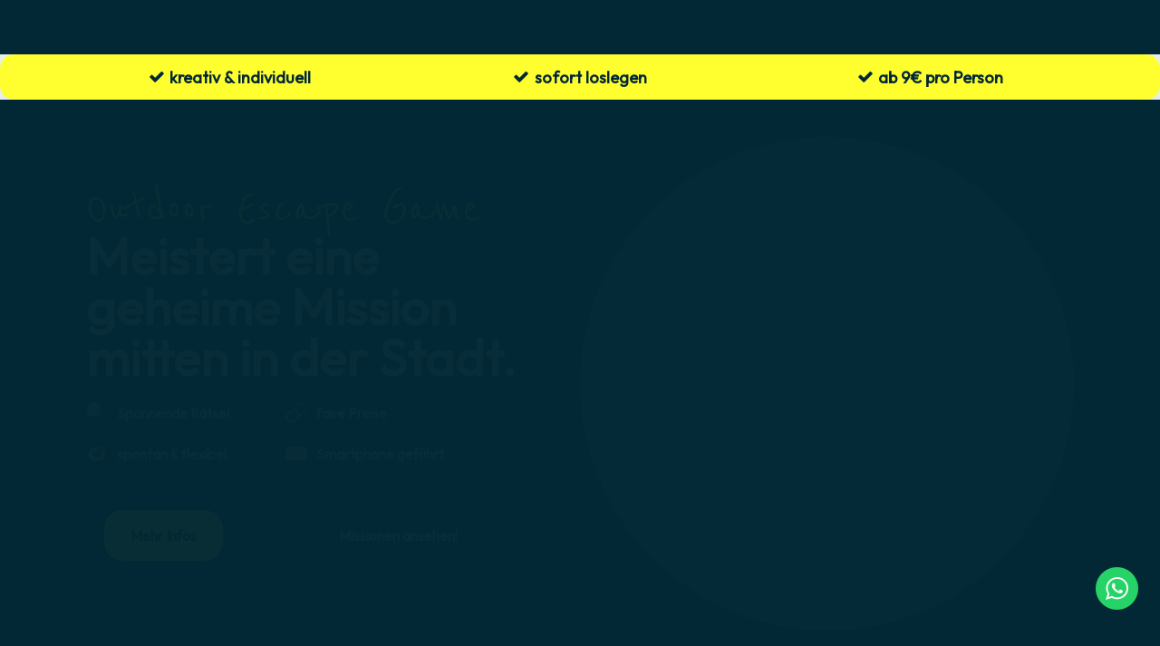

--- FILE ---
content_type: text/html; charset=UTF-8
request_url: https://unboxedtactics.de/escape-room-leipzig
body_size: 50814
content:
<!doctype html>
<html lang="de">
<head>
	
	<meta charset="UTF-8">
	<meta name="viewport" content="width=device-width, initial-scale=1, maximum-scale=5, viewport-fit=cover">
	<link rel="profile" href="https://gmpg.org/xfn/11">

	<meta name='robots' content='index, follow, max-image-preview:large, max-snippet:-1, max-video-preview:-1' />

	<!-- This site is optimized with the Yoast SEO plugin v26.7 - https://yoast.com/wordpress/plugins/seo/ -->
	<title>Outdoor Escape Game Leipzig | Escape Room unter freiem Himmel - unboxedtactics</title>
	<meta name="description" content="Bei unserem Outdoor Escape Room in Leipzig seid ihr auf eigener Faust an den spannendsten Orten Unterwegs und löst innovative Rätsel!" />
	<link rel="canonical" href="https://unboxedtactics.de/escape-room-leipzig" />
	<meta property="og:locale" content="de_DE" />
	<meta property="og:type" content="article" />
	<meta property="og:title" content="Outdoor Escape Game Leipzig | Escape Room unter freiem Himmel - unboxedtactics" />
	<meta property="og:description" content="Bei unserem Outdoor Escape Room in Leipzig seid ihr auf eigener Faust an den spannendsten Orten Unterwegs und löst innovative Rätsel!" />
	<meta property="og:url" content="https://unboxedtactics.de/escape-room-leipzig" />
	<meta property="og:site_name" content="unboxedtactics" />
	<meta property="article:published_time" content="2022-02-18T12:44:04+00:00" />
	<meta property="article:modified_time" content="2023-05-01T21:11:04+00:00" />
	<meta property="og:image" content="https://unboxedtactics.de/wp-content/uploads/2020/06/dariusz-sankowski-3OiYMgDKJ6k-unsplash-scaled.jpg" />
	<meta property="og:image:width" content="2560" />
	<meta property="og:image:height" content="1920" />
	<meta property="og:image:type" content="image/jpeg" />
	<meta name="author" content="Willkommen bei Unboxedtactics" />
	<meta name="twitter:card" content="summary_large_image" />
	<meta name="twitter:label1" content="Verfasst von" />
	<meta name="twitter:data1" content="Willkommen bei Unboxedtactics" />
	<meta name="twitter:label2" content="Geschätzte Lesezeit" />
	<meta name="twitter:data2" content="3 Minuten" />
	<script type="application/ld+json" class="yoast-schema-graph">{"@context":"https://schema.org","@graph":[{"@type":"Article","@id":"https://unboxedtactics.de/escape-room-leipzig#article","isPartOf":{"@id":"https://unboxedtactics.de/escape-room-leipzig"},"author":{"name":"Willkommen bei Unboxedtactics","@id":"https://unboxedtactics.de/#/schema/person/195c123d8d89c580f16962e3f0dd5183"},"headline":"Outdoor Escape Game Leipzig | Escape Room unter freiem Himmel","datePublished":"2022-02-18T12:44:04+00:00","dateModified":"2023-05-01T21:11:04+00:00","mainEntityOfPage":{"@id":"https://unboxedtactics.de/escape-room-leipzig"},"wordCount":495,"publisher":{"@id":"https://unboxedtactics.de/#organization"},"image":{"@id":"https://unboxedtactics.de/escape-room-leipzig#primaryimage"},"thumbnailUrl":"https://i0.wp.com/unboxedtactics.de/wp-content/uploads/2020/06/dariusz-sankowski-3OiYMgDKJ6k-unsplash-scaled.jpg?fit=2560%2C1920&ssl=1","keywords":["Escape game","escape room","Stadtrallye"],"articleSection":["Escape Room","Stadtrallyes"],"inLanguage":"de"},{"@type":"WebPage","@id":"https://unboxedtactics.de/escape-room-leipzig","url":"https://unboxedtactics.de/escape-room-leipzig","name":"Outdoor Escape Game Leipzig | Escape Room unter freiem Himmel - unboxedtactics","isPartOf":{"@id":"https://unboxedtactics.de/#website"},"primaryImageOfPage":{"@id":"https://unboxedtactics.de/escape-room-leipzig#primaryimage"},"image":{"@id":"https://unboxedtactics.de/escape-room-leipzig#primaryimage"},"thumbnailUrl":"https://i0.wp.com/unboxedtactics.de/wp-content/uploads/2020/06/dariusz-sankowski-3OiYMgDKJ6k-unsplash-scaled.jpg?fit=2560%2C1920&ssl=1","datePublished":"2022-02-18T12:44:04+00:00","dateModified":"2023-05-01T21:11:04+00:00","description":"Bei unserem Outdoor Escape Room in Leipzig seid ihr auf eigener Faust an den spannendsten Orten Unterwegs und löst innovative Rätsel!","breadcrumb":{"@id":"https://unboxedtactics.de/escape-room-leipzig#breadcrumb"},"inLanguage":"de","potentialAction":[{"@type":"ReadAction","target":["https://unboxedtactics.de/escape-room-leipzig"]}]},{"@type":"ImageObject","inLanguage":"de","@id":"https://unboxedtactics.de/escape-room-leipzig#primaryimage","url":"https://i0.wp.com/unboxedtactics.de/wp-content/uploads/2020/06/dariusz-sankowski-3OiYMgDKJ6k-unsplash-scaled.jpg?fit=2560%2C1920&ssl=1","contentUrl":"https://i0.wp.com/unboxedtactics.de/wp-content/uploads/2020/06/dariusz-sankowski-3OiYMgDKJ6k-unsplash-scaled.jpg?fit=2560%2C1920&ssl=1","width":2560,"height":1920},{"@type":"BreadcrumbList","@id":"https://unboxedtactics.de/escape-room-leipzig#breadcrumb","itemListElement":[{"@type":"ListItem","position":1,"name":"Startseite","item":"https://unboxedtactics.de/"},{"@type":"ListItem","position":2,"name":"Outdoor Escape Game Leipzig | Escape Room unter freiem Himmel"}]},{"@type":"WebSite","@id":"https://unboxedtactics.de/#website","url":"https://unboxedtactics.de/","name":"unboxedtactics","description":"INTERAKTIVE STADTRALLYES FÜR ALLE","publisher":{"@id":"https://unboxedtactics.de/#organization"},"potentialAction":[{"@type":"SearchAction","target":{"@type":"EntryPoint","urlTemplate":"https://unboxedtactics.de/?s={search_term_string}"},"query-input":{"@type":"PropertyValueSpecification","valueRequired":true,"valueName":"search_term_string"}}],"inLanguage":"de"},{"@type":"Organization","@id":"https://unboxedtactics.de/#organization","name":"unboxedtactics","url":"https://unboxedtactics.de/","logo":{"@type":"ImageObject","inLanguage":"de","@id":"https://unboxedtactics.de/#/schema/logo/image/","url":"https://unboxedtactics.de/wp-content/uploads/2022/12/unboxedtactics-logo-gelb-1-2.png","contentUrl":"https://unboxedtactics.de/wp-content/uploads/2022/12/unboxedtactics-logo-gelb-1-2.png","width":1000,"height":300,"caption":"unboxedtactics"},"image":{"@id":"https://unboxedtactics.de/#/schema/logo/image/"},"sameAs":["https://www.instagram.com/unboxedtactics/"]},{"@type":"Person","@id":"https://unboxedtactics.de/#/schema/person/195c123d8d89c580f16962e3f0dd5183","name":"Willkommen bei Unboxedtactics","image":{"@type":"ImageObject","inLanguage":"de","@id":"https://unboxedtactics.de/#/schema/person/image/","url":"https://secure.gravatar.com/avatar/12075c33641d766ae8f49e7aeab880fdbbf35f9f6547803de8d67467235c0997?s=96&d=mm&r=g","contentUrl":"https://secure.gravatar.com/avatar/12075c33641d766ae8f49e7aeab880fdbbf35f9f6547803de8d67467235c0997?s=96&d=mm&r=g","caption":"Willkommen bei Unboxedtactics"},"url":"https://unboxedtactics.de/author/jonasschmidt"}]}</script>
	<!-- / Yoast SEO plugin. -->


<link rel="alternate" type="application/rss+xml" title="unboxedtactics &raquo; Feed" href="https://unboxedtactics.de/feed" />
<link rel="alternate" type="application/rss+xml" title="unboxedtactics &raquo; Kommentar-Feed" href="https://unboxedtactics.de/comments/feed" />
<link rel="alternate" type="application/rss+xml" title="unboxedtactics &raquo; Outdoor Escape Game Leipzig | Escape Room unter freiem Himmel-Kommentar-Feed" href="https://unboxedtactics.de/escape-room-leipzig/feed" />
<link rel="alternate" title="oEmbed (JSON)" type="application/json+oembed" href="https://unboxedtactics.de/wp-json/oembed/1.0/embed?url=https%3A%2F%2Funboxedtactics.de%2Fescape-room-leipzig" />
<link rel="alternate" title="oEmbed (XML)" type="text/xml+oembed" href="https://unboxedtactics.de/wp-json/oembed/1.0/embed?url=https%3A%2F%2Funboxedtactics.de%2Fescape-room-leipzig&#038;format=xml" />
<style id='wp-img-auto-sizes-contain-inline-css'>
img:is([sizes=auto i],[sizes^="auto," i]){contain-intrinsic-size:3000px 1500px}
/*# sourceURL=wp-img-auto-sizes-contain-inline-css */
</style>
<link rel='stylesheet' id='wp-block-library-css' href='https://c0.wp.com/c/6.9/wp-includes/css/dist/block-library/style.min.css' media='all' />
<style id='qsm-quiz-style-inline-css'>


/*# sourceURL=https://unboxedtactics.de/wp-content/plugins/quiz-master-next/blocks/build/style-index.css */
</style>
<link rel='stylesheet' id='mediaelement-css' href='https://c0.wp.com/c/6.9/wp-includes/js/mediaelement/mediaelementplayer-legacy.min.css' media='all' />
<link rel='stylesheet' id='wp-mediaelement-css' href='https://c0.wp.com/c/6.9/wp-includes/js/mediaelement/wp-mediaelement.min.css' media='all' />
<style id='jetpack-sharing-buttons-style-inline-css'>
.jetpack-sharing-buttons__services-list{display:flex;flex-direction:row;flex-wrap:wrap;gap:0;list-style-type:none;margin:5px;padding:0}.jetpack-sharing-buttons__services-list.has-small-icon-size{font-size:12px}.jetpack-sharing-buttons__services-list.has-normal-icon-size{font-size:16px}.jetpack-sharing-buttons__services-list.has-large-icon-size{font-size:24px}.jetpack-sharing-buttons__services-list.has-huge-icon-size{font-size:36px}@media print{.jetpack-sharing-buttons__services-list{display:none!important}}.editor-styles-wrapper .wp-block-jetpack-sharing-buttons{gap:0;padding-inline-start:0}ul.jetpack-sharing-buttons__services-list.has-background{padding:1.25em 2.375em}
/*# sourceURL=https://unboxedtactics.de/wp-content/plugins/jetpack/_inc/blocks/sharing-buttons/view.css */
</style>
<style id='global-styles-inline-css'>
:root{--wp--preset--aspect-ratio--square: 1;--wp--preset--aspect-ratio--4-3: 4/3;--wp--preset--aspect-ratio--3-4: 3/4;--wp--preset--aspect-ratio--3-2: 3/2;--wp--preset--aspect-ratio--2-3: 2/3;--wp--preset--aspect-ratio--16-9: 16/9;--wp--preset--aspect-ratio--9-16: 9/16;--wp--preset--color--black: #000000;--wp--preset--color--cyan-bluish-gray: #abb8c3;--wp--preset--color--white: #ffffff;--wp--preset--color--pale-pink: #f78da7;--wp--preset--color--vivid-red: #cf2e2e;--wp--preset--color--luminous-vivid-orange: #ff6900;--wp--preset--color--luminous-vivid-amber: #fcb900;--wp--preset--color--light-green-cyan: #7bdcb5;--wp--preset--color--vivid-green-cyan: #00d084;--wp--preset--color--pale-cyan-blue: #8ed1fc;--wp--preset--color--vivid-cyan-blue: #0693e3;--wp--preset--color--vivid-purple: #9b51e0;--wp--preset--color--palette-color-1: var(--theme-palette-color-1, #ffff30);--wp--preset--color--palette-color-2: var(--theme-palette-color-2, #ff186c);--wp--preset--color--palette-color-3: var(--theme-palette-color-3, #3A4F66);--wp--preset--color--palette-color-4: var(--theme-palette-color-4, #192a3d);--wp--preset--color--palette-color-5: var(--theme-palette-color-5, #d7eaff);--wp--preset--color--palette-color-6: var(--theme-palette-color-6, #5e5757);--wp--preset--color--palette-color-7: var(--theme-palette-color-7, #ffff30);--wp--preset--color--palette-color-8: var(--theme-palette-color-8, #3b3636);--wp--preset--gradient--vivid-cyan-blue-to-vivid-purple: linear-gradient(135deg,rgb(6,147,227) 0%,rgb(155,81,224) 100%);--wp--preset--gradient--light-green-cyan-to-vivid-green-cyan: linear-gradient(135deg,rgb(122,220,180) 0%,rgb(0,208,130) 100%);--wp--preset--gradient--luminous-vivid-amber-to-luminous-vivid-orange: linear-gradient(135deg,rgb(252,185,0) 0%,rgb(255,105,0) 100%);--wp--preset--gradient--luminous-vivid-orange-to-vivid-red: linear-gradient(135deg,rgb(255,105,0) 0%,rgb(207,46,46) 100%);--wp--preset--gradient--very-light-gray-to-cyan-bluish-gray: linear-gradient(135deg,rgb(238,238,238) 0%,rgb(169,184,195) 100%);--wp--preset--gradient--cool-to-warm-spectrum: linear-gradient(135deg,rgb(74,234,220) 0%,rgb(151,120,209) 20%,rgb(207,42,186) 40%,rgb(238,44,130) 60%,rgb(251,105,98) 80%,rgb(254,248,76) 100%);--wp--preset--gradient--blush-light-purple: linear-gradient(135deg,rgb(255,206,236) 0%,rgb(152,150,240) 100%);--wp--preset--gradient--blush-bordeaux: linear-gradient(135deg,rgb(254,205,165) 0%,rgb(254,45,45) 50%,rgb(107,0,62) 100%);--wp--preset--gradient--luminous-dusk: linear-gradient(135deg,rgb(255,203,112) 0%,rgb(199,81,192) 50%,rgb(65,88,208) 100%);--wp--preset--gradient--pale-ocean: linear-gradient(135deg,rgb(255,245,203) 0%,rgb(182,227,212) 50%,rgb(51,167,181) 100%);--wp--preset--gradient--electric-grass: linear-gradient(135deg,rgb(202,248,128) 0%,rgb(113,206,126) 100%);--wp--preset--gradient--midnight: linear-gradient(135deg,rgb(2,3,129) 0%,rgb(40,116,252) 100%);--wp--preset--gradient--juicy-peach: linear-gradient(to right, #ffecd2 0%, #fcb69f 100%);--wp--preset--gradient--young-passion: linear-gradient(to right, #ff8177 0%, #ff867a 0%, #ff8c7f 21%, #f99185 52%, #cf556c 78%, #b12a5b 100%);--wp--preset--gradient--true-sunset: linear-gradient(to right, #fa709a 0%, #fee140 100%);--wp--preset--gradient--morpheus-den: linear-gradient(to top, #30cfd0 0%, #330867 100%);--wp--preset--gradient--plum-plate: linear-gradient(135deg, #667eea 0%, #764ba2 100%);--wp--preset--gradient--aqua-splash: linear-gradient(15deg, #13547a 0%, #80d0c7 100%);--wp--preset--gradient--love-kiss: linear-gradient(to top, #ff0844 0%, #ffb199 100%);--wp--preset--gradient--new-retrowave: linear-gradient(to top, #3b41c5 0%, #a981bb 49%, #ffc8a9 100%);--wp--preset--gradient--plum-bath: linear-gradient(to top, #cc208e 0%, #6713d2 100%);--wp--preset--gradient--high-flight: linear-gradient(to right, #0acffe 0%, #495aff 100%);--wp--preset--gradient--teen-party: linear-gradient(-225deg, #FF057C 0%, #8D0B93 50%, #321575 100%);--wp--preset--gradient--fabled-sunset: linear-gradient(-225deg, #231557 0%, #44107A 29%, #FF1361 67%, #FFF800 100%);--wp--preset--gradient--arielle-smile: radial-gradient(circle 248px at center, #16d9e3 0%, #30c7ec 47%, #46aef7 100%);--wp--preset--gradient--itmeo-branding: linear-gradient(180deg, #2af598 0%, #009efd 100%);--wp--preset--gradient--deep-blue: linear-gradient(to right, #6a11cb 0%, #2575fc 100%);--wp--preset--gradient--strong-bliss: linear-gradient(to right, #f78ca0 0%, #f9748f 19%, #fd868c 60%, #fe9a8b 100%);--wp--preset--gradient--sweet-period: linear-gradient(to top, #3f51b1 0%, #5a55ae 13%, #7b5fac 25%, #8f6aae 38%, #a86aa4 50%, #cc6b8e 62%, #f18271 75%, #f3a469 87%, #f7c978 100%);--wp--preset--gradient--purple-division: linear-gradient(to top, #7028e4 0%, #e5b2ca 100%);--wp--preset--gradient--cold-evening: linear-gradient(to top, #0c3483 0%, #a2b6df 100%, #6b8cce 100%, #a2b6df 100%);--wp--preset--gradient--mountain-rock: linear-gradient(to right, #868f96 0%, #596164 100%);--wp--preset--gradient--desert-hump: linear-gradient(to top, #c79081 0%, #dfa579 100%);--wp--preset--gradient--ethernal-constance: linear-gradient(to top, #09203f 0%, #537895 100%);--wp--preset--gradient--happy-memories: linear-gradient(-60deg, #ff5858 0%, #f09819 100%);--wp--preset--gradient--grown-early: linear-gradient(to top, #0ba360 0%, #3cba92 100%);--wp--preset--gradient--morning-salad: linear-gradient(-225deg, #B7F8DB 0%, #50A7C2 100%);--wp--preset--gradient--night-call: linear-gradient(-225deg, #AC32E4 0%, #7918F2 48%, #4801FF 100%);--wp--preset--gradient--mind-crawl: linear-gradient(-225deg, #473B7B 0%, #3584A7 51%, #30D2BE 100%);--wp--preset--gradient--angel-care: linear-gradient(-225deg, #FFE29F 0%, #FFA99F 48%, #FF719A 100%);--wp--preset--gradient--juicy-cake: linear-gradient(to top, #e14fad 0%, #f9d423 100%);--wp--preset--gradient--rich-metal: linear-gradient(to right, #d7d2cc 0%, #304352 100%);--wp--preset--gradient--mole-hall: linear-gradient(-20deg, #616161 0%, #9bc5c3 100%);--wp--preset--gradient--cloudy-knoxville: linear-gradient(120deg, #fdfbfb 0%, #ebedee 100%);--wp--preset--gradient--soft-grass: linear-gradient(to top, #c1dfc4 0%, #deecdd 100%);--wp--preset--gradient--saint-petersburg: linear-gradient(135deg, #f5f7fa 0%, #c3cfe2 100%);--wp--preset--gradient--everlasting-sky: linear-gradient(135deg, #fdfcfb 0%, #e2d1c3 100%);--wp--preset--gradient--kind-steel: linear-gradient(-20deg, #e9defa 0%, #fbfcdb 100%);--wp--preset--gradient--over-sun: linear-gradient(60deg, #abecd6 0%, #fbed96 100%);--wp--preset--gradient--premium-white: linear-gradient(to top, #d5d4d0 0%, #d5d4d0 1%, #eeeeec 31%, #efeeec 75%, #e9e9e7 100%);--wp--preset--gradient--clean-mirror: linear-gradient(45deg, #93a5cf 0%, #e4efe9 100%);--wp--preset--gradient--wild-apple: linear-gradient(to top, #d299c2 0%, #fef9d7 100%);--wp--preset--gradient--snow-again: linear-gradient(to top, #e6e9f0 0%, #eef1f5 100%);--wp--preset--gradient--confident-cloud: linear-gradient(to top, #dad4ec 0%, #dad4ec 1%, #f3e7e9 100%);--wp--preset--gradient--glass-water: linear-gradient(to top, #dfe9f3 0%, white 100%);--wp--preset--gradient--perfect-white: linear-gradient(-225deg, #E3FDF5 0%, #FFE6FA 100%);--wp--preset--font-size--small: 13px;--wp--preset--font-size--medium: 20px;--wp--preset--font-size--large: clamp(22px, 1.375rem + ((1vw - 3.2px) * 0.625), 30px);--wp--preset--font-size--x-large: clamp(30px, 1.875rem + ((1vw - 3.2px) * 1.563), 50px);--wp--preset--font-size--xx-large: clamp(45px, 2.813rem + ((1vw - 3.2px) * 2.734), 80px);--wp--preset--spacing--20: 0.44rem;--wp--preset--spacing--30: 0.67rem;--wp--preset--spacing--40: 1rem;--wp--preset--spacing--50: 1.5rem;--wp--preset--spacing--60: 2.25rem;--wp--preset--spacing--70: 3.38rem;--wp--preset--spacing--80: 5.06rem;--wp--preset--shadow--natural: 6px 6px 9px rgba(0, 0, 0, 0.2);--wp--preset--shadow--deep: 12px 12px 50px rgba(0, 0, 0, 0.4);--wp--preset--shadow--sharp: 6px 6px 0px rgba(0, 0, 0, 0.2);--wp--preset--shadow--outlined: 6px 6px 0px -3px rgb(255, 255, 255), 6px 6px rgb(0, 0, 0);--wp--preset--shadow--crisp: 6px 6px 0px rgb(0, 0, 0);}:root { --wp--style--global--content-size: var(--theme-block-max-width);--wp--style--global--wide-size: var(--theme-block-wide-max-width); }:where(body) { margin: 0; }.wp-site-blocks > .alignleft { float: left; margin-right: 2em; }.wp-site-blocks > .alignright { float: right; margin-left: 2em; }.wp-site-blocks > .aligncenter { justify-content: center; margin-left: auto; margin-right: auto; }:where(.wp-site-blocks) > * { margin-block-start: var(--theme-content-spacing); margin-block-end: 0; }:where(.wp-site-blocks) > :first-child { margin-block-start: 0; }:where(.wp-site-blocks) > :last-child { margin-block-end: 0; }:root { --wp--style--block-gap: var(--theme-content-spacing); }:root :where(.is-layout-flow) > :first-child{margin-block-start: 0;}:root :where(.is-layout-flow) > :last-child{margin-block-end: 0;}:root :where(.is-layout-flow) > *{margin-block-start: var(--theme-content-spacing);margin-block-end: 0;}:root :where(.is-layout-constrained) > :first-child{margin-block-start: 0;}:root :where(.is-layout-constrained) > :last-child{margin-block-end: 0;}:root :where(.is-layout-constrained) > *{margin-block-start: var(--theme-content-spacing);margin-block-end: 0;}:root :where(.is-layout-flex){gap: var(--theme-content-spacing);}:root :where(.is-layout-grid){gap: var(--theme-content-spacing);}.is-layout-flow > .alignleft{float: left;margin-inline-start: 0;margin-inline-end: 2em;}.is-layout-flow > .alignright{float: right;margin-inline-start: 2em;margin-inline-end: 0;}.is-layout-flow > .aligncenter{margin-left: auto !important;margin-right: auto !important;}.is-layout-constrained > .alignleft{float: left;margin-inline-start: 0;margin-inline-end: 2em;}.is-layout-constrained > .alignright{float: right;margin-inline-start: 2em;margin-inline-end: 0;}.is-layout-constrained > .aligncenter{margin-left: auto !important;margin-right: auto !important;}.is-layout-constrained > :where(:not(.alignleft):not(.alignright):not(.alignfull)){max-width: var(--wp--style--global--content-size);margin-left: auto !important;margin-right: auto !important;}.is-layout-constrained > .alignwide{max-width: var(--wp--style--global--wide-size);}body .is-layout-flex{display: flex;}.is-layout-flex{flex-wrap: wrap;align-items: center;}.is-layout-flex > :is(*, div){margin: 0;}body .is-layout-grid{display: grid;}.is-layout-grid > :is(*, div){margin: 0;}body{padding-top: 0px;padding-right: 0px;padding-bottom: 0px;padding-left: 0px;}:root :where(.wp-element-button, .wp-block-button__link){font-style: inherit;font-weight: inherit;letter-spacing: inherit;text-transform: inherit;}.has-black-color{color: var(--wp--preset--color--black) !important;}.has-cyan-bluish-gray-color{color: var(--wp--preset--color--cyan-bluish-gray) !important;}.has-white-color{color: var(--wp--preset--color--white) !important;}.has-pale-pink-color{color: var(--wp--preset--color--pale-pink) !important;}.has-vivid-red-color{color: var(--wp--preset--color--vivid-red) !important;}.has-luminous-vivid-orange-color{color: var(--wp--preset--color--luminous-vivid-orange) !important;}.has-luminous-vivid-amber-color{color: var(--wp--preset--color--luminous-vivid-amber) !important;}.has-light-green-cyan-color{color: var(--wp--preset--color--light-green-cyan) !important;}.has-vivid-green-cyan-color{color: var(--wp--preset--color--vivid-green-cyan) !important;}.has-pale-cyan-blue-color{color: var(--wp--preset--color--pale-cyan-blue) !important;}.has-vivid-cyan-blue-color{color: var(--wp--preset--color--vivid-cyan-blue) !important;}.has-vivid-purple-color{color: var(--wp--preset--color--vivid-purple) !important;}.has-palette-color-1-color{color: var(--wp--preset--color--palette-color-1) !important;}.has-palette-color-2-color{color: var(--wp--preset--color--palette-color-2) !important;}.has-palette-color-3-color{color: var(--wp--preset--color--palette-color-3) !important;}.has-palette-color-4-color{color: var(--wp--preset--color--palette-color-4) !important;}.has-palette-color-5-color{color: var(--wp--preset--color--palette-color-5) !important;}.has-palette-color-6-color{color: var(--wp--preset--color--palette-color-6) !important;}.has-palette-color-7-color{color: var(--wp--preset--color--palette-color-7) !important;}.has-palette-color-8-color{color: var(--wp--preset--color--palette-color-8) !important;}.has-black-background-color{background-color: var(--wp--preset--color--black) !important;}.has-cyan-bluish-gray-background-color{background-color: var(--wp--preset--color--cyan-bluish-gray) !important;}.has-white-background-color{background-color: var(--wp--preset--color--white) !important;}.has-pale-pink-background-color{background-color: var(--wp--preset--color--pale-pink) !important;}.has-vivid-red-background-color{background-color: var(--wp--preset--color--vivid-red) !important;}.has-luminous-vivid-orange-background-color{background-color: var(--wp--preset--color--luminous-vivid-orange) !important;}.has-luminous-vivid-amber-background-color{background-color: var(--wp--preset--color--luminous-vivid-amber) !important;}.has-light-green-cyan-background-color{background-color: var(--wp--preset--color--light-green-cyan) !important;}.has-vivid-green-cyan-background-color{background-color: var(--wp--preset--color--vivid-green-cyan) !important;}.has-pale-cyan-blue-background-color{background-color: var(--wp--preset--color--pale-cyan-blue) !important;}.has-vivid-cyan-blue-background-color{background-color: var(--wp--preset--color--vivid-cyan-blue) !important;}.has-vivid-purple-background-color{background-color: var(--wp--preset--color--vivid-purple) !important;}.has-palette-color-1-background-color{background-color: var(--wp--preset--color--palette-color-1) !important;}.has-palette-color-2-background-color{background-color: var(--wp--preset--color--palette-color-2) !important;}.has-palette-color-3-background-color{background-color: var(--wp--preset--color--palette-color-3) !important;}.has-palette-color-4-background-color{background-color: var(--wp--preset--color--palette-color-4) !important;}.has-palette-color-5-background-color{background-color: var(--wp--preset--color--palette-color-5) !important;}.has-palette-color-6-background-color{background-color: var(--wp--preset--color--palette-color-6) !important;}.has-palette-color-7-background-color{background-color: var(--wp--preset--color--palette-color-7) !important;}.has-palette-color-8-background-color{background-color: var(--wp--preset--color--palette-color-8) !important;}.has-black-border-color{border-color: var(--wp--preset--color--black) !important;}.has-cyan-bluish-gray-border-color{border-color: var(--wp--preset--color--cyan-bluish-gray) !important;}.has-white-border-color{border-color: var(--wp--preset--color--white) !important;}.has-pale-pink-border-color{border-color: var(--wp--preset--color--pale-pink) !important;}.has-vivid-red-border-color{border-color: var(--wp--preset--color--vivid-red) !important;}.has-luminous-vivid-orange-border-color{border-color: var(--wp--preset--color--luminous-vivid-orange) !important;}.has-luminous-vivid-amber-border-color{border-color: var(--wp--preset--color--luminous-vivid-amber) !important;}.has-light-green-cyan-border-color{border-color: var(--wp--preset--color--light-green-cyan) !important;}.has-vivid-green-cyan-border-color{border-color: var(--wp--preset--color--vivid-green-cyan) !important;}.has-pale-cyan-blue-border-color{border-color: var(--wp--preset--color--pale-cyan-blue) !important;}.has-vivid-cyan-blue-border-color{border-color: var(--wp--preset--color--vivid-cyan-blue) !important;}.has-vivid-purple-border-color{border-color: var(--wp--preset--color--vivid-purple) !important;}.has-palette-color-1-border-color{border-color: var(--wp--preset--color--palette-color-1) !important;}.has-palette-color-2-border-color{border-color: var(--wp--preset--color--palette-color-2) !important;}.has-palette-color-3-border-color{border-color: var(--wp--preset--color--palette-color-3) !important;}.has-palette-color-4-border-color{border-color: var(--wp--preset--color--palette-color-4) !important;}.has-palette-color-5-border-color{border-color: var(--wp--preset--color--palette-color-5) !important;}.has-palette-color-6-border-color{border-color: var(--wp--preset--color--palette-color-6) !important;}.has-palette-color-7-border-color{border-color: var(--wp--preset--color--palette-color-7) !important;}.has-palette-color-8-border-color{border-color: var(--wp--preset--color--palette-color-8) !important;}.has-vivid-cyan-blue-to-vivid-purple-gradient-background{background: var(--wp--preset--gradient--vivid-cyan-blue-to-vivid-purple) !important;}.has-light-green-cyan-to-vivid-green-cyan-gradient-background{background: var(--wp--preset--gradient--light-green-cyan-to-vivid-green-cyan) !important;}.has-luminous-vivid-amber-to-luminous-vivid-orange-gradient-background{background: var(--wp--preset--gradient--luminous-vivid-amber-to-luminous-vivid-orange) !important;}.has-luminous-vivid-orange-to-vivid-red-gradient-background{background: var(--wp--preset--gradient--luminous-vivid-orange-to-vivid-red) !important;}.has-very-light-gray-to-cyan-bluish-gray-gradient-background{background: var(--wp--preset--gradient--very-light-gray-to-cyan-bluish-gray) !important;}.has-cool-to-warm-spectrum-gradient-background{background: var(--wp--preset--gradient--cool-to-warm-spectrum) !important;}.has-blush-light-purple-gradient-background{background: var(--wp--preset--gradient--blush-light-purple) !important;}.has-blush-bordeaux-gradient-background{background: var(--wp--preset--gradient--blush-bordeaux) !important;}.has-luminous-dusk-gradient-background{background: var(--wp--preset--gradient--luminous-dusk) !important;}.has-pale-ocean-gradient-background{background: var(--wp--preset--gradient--pale-ocean) !important;}.has-electric-grass-gradient-background{background: var(--wp--preset--gradient--electric-grass) !important;}.has-midnight-gradient-background{background: var(--wp--preset--gradient--midnight) !important;}.has-juicy-peach-gradient-background{background: var(--wp--preset--gradient--juicy-peach) !important;}.has-young-passion-gradient-background{background: var(--wp--preset--gradient--young-passion) !important;}.has-true-sunset-gradient-background{background: var(--wp--preset--gradient--true-sunset) !important;}.has-morpheus-den-gradient-background{background: var(--wp--preset--gradient--morpheus-den) !important;}.has-plum-plate-gradient-background{background: var(--wp--preset--gradient--plum-plate) !important;}.has-aqua-splash-gradient-background{background: var(--wp--preset--gradient--aqua-splash) !important;}.has-love-kiss-gradient-background{background: var(--wp--preset--gradient--love-kiss) !important;}.has-new-retrowave-gradient-background{background: var(--wp--preset--gradient--new-retrowave) !important;}.has-plum-bath-gradient-background{background: var(--wp--preset--gradient--plum-bath) !important;}.has-high-flight-gradient-background{background: var(--wp--preset--gradient--high-flight) !important;}.has-teen-party-gradient-background{background: var(--wp--preset--gradient--teen-party) !important;}.has-fabled-sunset-gradient-background{background: var(--wp--preset--gradient--fabled-sunset) !important;}.has-arielle-smile-gradient-background{background: var(--wp--preset--gradient--arielle-smile) !important;}.has-itmeo-branding-gradient-background{background: var(--wp--preset--gradient--itmeo-branding) !important;}.has-deep-blue-gradient-background{background: var(--wp--preset--gradient--deep-blue) !important;}.has-strong-bliss-gradient-background{background: var(--wp--preset--gradient--strong-bliss) !important;}.has-sweet-period-gradient-background{background: var(--wp--preset--gradient--sweet-period) !important;}.has-purple-division-gradient-background{background: var(--wp--preset--gradient--purple-division) !important;}.has-cold-evening-gradient-background{background: var(--wp--preset--gradient--cold-evening) !important;}.has-mountain-rock-gradient-background{background: var(--wp--preset--gradient--mountain-rock) !important;}.has-desert-hump-gradient-background{background: var(--wp--preset--gradient--desert-hump) !important;}.has-ethernal-constance-gradient-background{background: var(--wp--preset--gradient--ethernal-constance) !important;}.has-happy-memories-gradient-background{background: var(--wp--preset--gradient--happy-memories) !important;}.has-grown-early-gradient-background{background: var(--wp--preset--gradient--grown-early) !important;}.has-morning-salad-gradient-background{background: var(--wp--preset--gradient--morning-salad) !important;}.has-night-call-gradient-background{background: var(--wp--preset--gradient--night-call) !important;}.has-mind-crawl-gradient-background{background: var(--wp--preset--gradient--mind-crawl) !important;}.has-angel-care-gradient-background{background: var(--wp--preset--gradient--angel-care) !important;}.has-juicy-cake-gradient-background{background: var(--wp--preset--gradient--juicy-cake) !important;}.has-rich-metal-gradient-background{background: var(--wp--preset--gradient--rich-metal) !important;}.has-mole-hall-gradient-background{background: var(--wp--preset--gradient--mole-hall) !important;}.has-cloudy-knoxville-gradient-background{background: var(--wp--preset--gradient--cloudy-knoxville) !important;}.has-soft-grass-gradient-background{background: var(--wp--preset--gradient--soft-grass) !important;}.has-saint-petersburg-gradient-background{background: var(--wp--preset--gradient--saint-petersburg) !important;}.has-everlasting-sky-gradient-background{background: var(--wp--preset--gradient--everlasting-sky) !important;}.has-kind-steel-gradient-background{background: var(--wp--preset--gradient--kind-steel) !important;}.has-over-sun-gradient-background{background: var(--wp--preset--gradient--over-sun) !important;}.has-premium-white-gradient-background{background: var(--wp--preset--gradient--premium-white) !important;}.has-clean-mirror-gradient-background{background: var(--wp--preset--gradient--clean-mirror) !important;}.has-wild-apple-gradient-background{background: var(--wp--preset--gradient--wild-apple) !important;}.has-snow-again-gradient-background{background: var(--wp--preset--gradient--snow-again) !important;}.has-confident-cloud-gradient-background{background: var(--wp--preset--gradient--confident-cloud) !important;}.has-glass-water-gradient-background{background: var(--wp--preset--gradient--glass-water) !important;}.has-perfect-white-gradient-background{background: var(--wp--preset--gradient--perfect-white) !important;}.has-small-font-size{font-size: var(--wp--preset--font-size--small) !important;}.has-medium-font-size{font-size: var(--wp--preset--font-size--medium) !important;}.has-large-font-size{font-size: var(--wp--preset--font-size--large) !important;}.has-x-large-font-size{font-size: var(--wp--preset--font-size--x-large) !important;}.has-xx-large-font-size{font-size: var(--wp--preset--font-size--xx-large) !important;}
:root :where(.wp-block-pullquote){font-size: clamp(0.984em, 0.984rem + ((1vw - 0.2em) * 0.645), 1.5em);line-height: 1.6;}
/*# sourceURL=global-styles-inline-css */
</style>
<link rel='stylesheet' id='sp-ea-fontello-icons-css' href='https://unboxedtactics.de/wp-content/plugins/easy-accordion-free/admin/css/fontello.min.css?ver=3.0.7' media='all' />
<link rel='stylesheet' id='sp-ea-style-css' href='https://unboxedtactics.de/wp-content/plugins/easy-accordion-free/public/assets/css/ea-style.css?ver=3.0.7' media='all' />
<style id='sp-ea-style-inline-css'>
#sp-ea-7547 .spcollapsing { height: 0; overflow: hidden; transition-property: height;transition-duration: 300ms;}#sp-ea-7547.sp-easy-accordion>.sp-ea-single {margin-bottom: 10px; border: 1px solid #e2e2e2; }#sp-ea-7547.sp-easy-accordion>.sp-ea-single>.ea-header a {color: #444;}#sp-ea-7547.sp-easy-accordion>.sp-ea-single>.sp-collapse>.ea-body {background: #d6d6d6; color: #444;}#sp-ea-7547.sp-easy-accordion>.sp-ea-single {background: #ffff30;}#sp-ea-7547.sp-easy-accordion>.sp-ea-single>.ea-header a .ea-expand-icon { float: left; color: #444;font-size: 16px;}
/*# sourceURL=sp-ea-style-inline-css */
</style>
<link rel='stylesheet' id='quick_whatsapp_floating_button_css_style-css' href='https://unboxedtactics.de/wp-content/plugins/quick-whatsapp/css/quick-whatsapp-floating-button.php?ver=6.9' media='all' />
<link rel='stylesheet' id='cmplz-general-css' href='https://unboxedtactics.de/wp-content/plugins/complianz-gdpr-premium/assets/css/cookieblocker.min.css?ver=1764106157' media='all' />
<link rel='stylesheet' id='ct-main-styles-css' href='https://unboxedtactics.de/wp-content/themes/blocksy/static/bundle/main.min.css?ver=2.1.22' media='all' />
<link rel='stylesheet' id='ct-elementor-styles-css' href='https://unboxedtactics.de/wp-content/themes/blocksy/static/bundle/elementor-frontend.min.css?ver=2.1.22' media='all' />
<link rel='stylesheet' id='ct-wpforms-styles-css' href='https://unboxedtactics.de/wp-content/themes/blocksy/static/bundle/wpforms.min.css?ver=2.1.22' media='all' />
<link rel='stylesheet' id='jquery-lazyloadxt-spinner-css-css' href='//unboxedtactics.de/wp-content/plugins/a3-lazy-load/assets/css/jquery.lazyloadxt.spinner.css?ver=6.9' media='all' />
<style id='kadence-blocks-global-variables-inline-css'>
:root {--global-kb-font-size-sm:clamp(0.8rem, 0.73rem + 0.217vw, 0.9rem);--global-kb-font-size-md:clamp(1.1rem, 0.995rem + 0.326vw, 1.25rem);--global-kb-font-size-lg:clamp(1.75rem, 1.576rem + 0.543vw, 2rem);--global-kb-font-size-xl:clamp(2.25rem, 1.728rem + 1.63vw, 3rem);--global-kb-font-size-xxl:clamp(2.5rem, 1.456rem + 3.26vw, 4rem);--global-kb-font-size-xxxl:clamp(2.75rem, 0.489rem + 7.065vw, 6rem);}:root {--global-palette1: #3182CE;--global-palette2: #2B6CB0;--global-palette3: #1A202C;--global-palette4: #2D3748;--global-palette5: #4A5568;--global-palette6: #718096;--global-palette7: #EDF2F7;--global-palette8: #F7FAFC;--global-palette9: #ffffff;}
/*# sourceURL=kadence-blocks-global-variables-inline-css */
</style>
<link rel="stylesheet" type="text/css" href="https://unboxedtactics.de/wp-content/plugins/nextend-smart-slider3-pro/Public/SmartSlider3/Application/Frontend/Assets/dist/smartslider.min.css?ver=c397fa89" media="all">
<link rel="stylesheet" type="text/css" href="https://fonts.googleapis.com/css?display=swap&amp;family=Outfit%3A300%2C400%2C300%2C400%2C300%2C400%2C300%2C400%2C300%2C400%2C300%2C400%7CReenie+Beanie%3A300%2C400%7CRoboto%3A300%2C400%2C300%2C400%2C300%2C400%2C300%2C400%2C300%2C400%7COpen+Sans%3A300%2C400" media="all">
<link rel="stylesheet" type="text/css" href="https://unboxedtactics.de/wp-content/plugins/nextend-smart-slider3-pro/Public/SmartSlider3Pro/Application/Frontend/Assets/icons/fontawesome/dist/fontawesome.min.css?ver=c397fa89" media="all">
<link rel="stylesheet" type="text/css" href="https://unboxedtactics.de/wp-content/plugins/nextend-smart-slider3-pro/Public/SmartSlider3Pro/Application/Frontend/Assets/icons/linearicons/dist/linearicons.min.css?ver=c397fa89" media="all">
<style data-related="n2-ss-517">div#n2-ss-517 .n2-ss-slider-1{display:grid;box-sizing:border-box;position:relative;background-repeat:repeat;background-position:50% 50%;background-size:cover;background-attachment:scroll;border:0px solid RGBA(62,62,62,1);border-radius:0px;overflow:hidden;}div#n2-ss-517:not(.n2-ss-loaded) .n2-ss-slider-1{background-image:none !important;}div#n2-ss-517 .n2-ss-slider-2{display:grid;place-items:center;position:relative;overflow:hidden;z-index:10;}div#n2-ss-517 .n2-ss-slider-3{position:relative;width:100%;height:100%;z-index:20;display:grid;grid-template-areas:'slide';}div#n2-ss-517 .n2-ss-slider-3 > *{grid-area:slide;}div#n2-ss-517.n2-ss-full-page--constrain-ratio .n2-ss-slider-3{height:auto;}div#n2-ss-517 .n2-ss-slide-backgrounds{position:absolute;left:0;top:0;width:100%;height:100%;}div#n2-ss-517 .n2-ss-slide-backgrounds{z-index:10;}div#n2-ss-517 .n2-ss-slide{display:grid;place-items:center;grid-auto-columns:100%;position:relative;width:100%;height:100%;-webkit-backface-visibility:hidden;z-index:20;}div#n2-ss-517 .n2-ss-slide{perspective:1000px;}div#n2-ss-517 .n2-ss-button-container,div#n2-ss-517 .n2-ss-button-container a{display:block;}div#n2-ss-517 .n2-ss-button-container--non-full-width,div#n2-ss-517 .n2-ss-button-container--non-full-width a{display:inline-block;}div#n2-ss-517 .n2-ss-button-container.n2-ss-nowrap{white-space:nowrap;}div#n2-ss-517 .n2-ss-button-container a div{display:inline;font-size:inherit;text-decoration:inherit;color:inherit;line-height:inherit;font-family:inherit;font-weight:inherit;}div#n2-ss-517 .n2-ss-button-container a > div{display:inline-flex;align-items:center;vertical-align:top;}div#n2-ss-517 .n2-ss-button-container span{font-size:100%;vertical-align:baseline;}div#n2-ss-517 .n2-ss-button-container a[data-iconplacement="left"] span{margin-right:0.3em;}div#n2-ss-517 .n2-ss-button-container a[data-iconplacement="right"] span{margin-left:0.3em;}div#n2-ss-517 .n-uc-I5br86zO5wJ0-inner{border-width:0px 0px 0px 0px ;border-style:solid;border-color:RGBA(255,255,255,1);}div#n2-ss-517 .n-uc-I5br86zO5wJ0-inner:HOVER{border-width:0px 0px 0px 0px ;border-style:solid;border-color:RGBA(255,255,255,1);}div#n2-ss-517 .n-uc-8IdwyNRvkZFa-inner{border-width:0px 0px 0px 0px ;border-style:solid;border-color:RGBA(255,255,255,1);}div#n2-ss-517 .n-uc-8IdwyNRvkZFa-inner:HOVER{border-width:0px 0px 0px 0px ;border-style:solid;border-color:RGBA(255,255,255,1);}div#n2-ss-517 .n2-font-06fae9b0122b597ee616b465af36f27d-link a{font-family: 'Outfit';color: #032835;font-size:112.5%;text-shadow: none;line-height: 1.5;font-weight: normal;font-style: normal;text-decoration: none;text-align: center;letter-spacing: normal;word-spacing: normal;text-transform: none;font-weight: 900;}div#n2-ss-517 .n2-style-fe6ca78d08fa4e73e41ee86bfefa1b27-heading{background: RGBA(255,255,255,0);opacity:1;padding:10px 30px 10px 30px ;box-shadow: none;border: 0px solid RGBA(0,0,0,1);border-radius:0px;}div#n2-ss-517 .n-uc-verTqbYFYzxg-inner{border-width:0px 0px 0px 0px ;border-style:solid;border-color:RGBA(255,255,255,1);}div#n2-ss-517 .n-uc-verTqbYFYzxg-inner:HOVER{border-width:0px 0px 0px 0px ;border-style:solid;border-color:RGBA(255,255,255,1);}div#n2-ss-517 .n-uc-Ulr4rrkN2Kam-inner{border-width:0px 0px 0px 0px ;border-style:solid;border-color:RGBA(255,255,255,1);}div#n2-ss-517 .n-uc-Ulr4rrkN2Kam-inner:HOVER{border-width:0px 0px 0px 0px ;border-style:solid;border-color:RGBA(255,255,255,1);}div#n2-ss-517 .n2-ss-slider-1{background-color:RGBA(228,239,233,1);}div#n2-ss-517 .n2-ss-slide-limiter{max-width:1200px;}div#n2-ss-517 .n-uc-aNbmRx8DBFvU{padding:0px 10px 0px 10px}div#n2-ss-517 .n-uc-QXjLT4Wa3LNU-inner{padding:0px 10px 0px 10px;justify-content:center}div#n2-ss-517 .n-uc-QXjLT4Wa3LNU{align-self:center;}div#n2-ss-517 .n-uc-I5br86zO5wJ0-inner{padding:0px 10px 0px 10px}div#n2-ss-517 .n-uc-I5br86zO5wJ0-inner > .n2-ss-layer-row-inner{width:calc(100% + 21px);margin:-10px;flex-wrap:nowrap;}div#n2-ss-517 .n-uc-I5br86zO5wJ0-inner > .n2-ss-layer-row-inner > .n2-ss-layer[data-sstype="col"]{margin:10px}div#n2-ss-517 .n-uc-8IdwyNRvkZFa-inner{padding:0px 10px 0px 10px;justify-content:center}div#n2-ss-517 .n-uc-8IdwyNRvkZFa{width:33.3%}div#n2-ss-517 .n-uc-RCR0BCxpu7yC{align-self:center;}div#n2-ss-517 .n-uc-verTqbYFYzxg-inner{padding:0px 10px 0px 10px;justify-content:center}div#n2-ss-517 .n-uc-verTqbYFYzxg{width:33.3%}div#n2-ss-517 .n-uc-AWqmSoh9OEO8{align-self:center;}div#n2-ss-517 .n-uc-Ulr4rrkN2Kam-inner{padding:0px 10px 0px 10px;justify-content:center}div#n2-ss-517 .n-uc-Ulr4rrkN2Kam{width:33.3%}div#n2-ss-517 .n-uc-mkrsAUIVhm3J{align-self:center;}@media (min-width: 1200px){div#n2-ss-517 [data-hide-desktopportrait="1"]{display: none !important;}}@media (orientation: landscape) and (max-width: 1199px) and (min-width: 901px),(orientation: portrait) and (max-width: 1199px) and (min-width: 701px){div#n2-ss-517 .n-uc-I5br86zO5wJ0-inner > .n2-ss-layer-row-inner{flex-wrap:nowrap;}div#n2-ss-517 .n-uc-8IdwyNRvkZFa{display:none}div#n2-ss-517 .n-uc-verTqbYFYzxg{width:33.3%}div#n2-ss-517 .n-uc-Ulr4rrkN2Kam{width:33.3%}div#n2-ss-517 [data-hide-tabletportrait="1"]{display: none !important;}}@media (orientation: landscape) and (max-width: 900px),(orientation: portrait) and (max-width: 700px){div#n2-ss-517 .n-uc-I5br86zO5wJ0-inner{padding:0px 0px 0px 0px}div#n2-ss-517 .n-uc-I5br86zO5wJ0-inner > .n2-ss-layer-row-inner{flex-wrap:wrap;}div#n2-ss-517 .n-uc-8IdwyNRvkZFa{display:none}div#n2-ss-517 .n-uc-verTqbYFYzxg{display:none}div#n2-ss-517 .n-uc-AWqmSoh9OEO8{display:none}div#n2-ss-517 .n-uc-Ulr4rrkN2Kam{width:calc(100% - 20px)}div#n2-ss-517 [data-hide-mobileportrait="1"]{display: none !important;}}</style>
<style data-related="n2-ss-516">div#n2-ss-516 .n2-ss-slider-1{display:grid;position:relative;}div#n2-ss-516 .n2-ss-slider-2{display:grid;position:relative;overflow:hidden;padding:0px 0px 0px 0px;border:0px solid RGBA(62,62,62,1);border-radius:0px;background-clip:padding-box;background-repeat:repeat;background-position:50% 50%;background-size:cover;background-attachment:scroll;z-index:1;}div#n2-ss-516:not(.n2-ss-loaded) .n2-ss-slider-2{background-image:none !important;}div#n2-ss-516 .n2-ss-slider-3{display:grid;grid-template-areas:'cover';position:relative;overflow:hidden;z-index:10;}div#n2-ss-516 .n2-ss-slider-3 > *{grid-area:cover;}div#n2-ss-516 .n2-ss-slide-backgrounds,div#n2-ss-516 .n2-ss-slider-3 > .n2-ss-divider{position:relative;}div#n2-ss-516 .n2-ss-slide-backgrounds{z-index:10;}div#n2-ss-516 .n2-ss-slide-backgrounds > *{overflow:hidden;}div#n2-ss-516 .n2-ss-slide-background{transform:translateX(-100000px);}div#n2-ss-516 .n2-ss-slider-4{place-self:center;position:relative;width:100%;height:100%;z-index:20;display:grid;grid-template-areas:'slide';}div#n2-ss-516 .n2-ss-slider-4 > *{grid-area:slide;}div#n2-ss-516.n2-ss-full-page--constrain-ratio .n2-ss-slider-4{height:auto;}div#n2-ss-516 .n2-ss-slide{display:grid;place-items:center;grid-auto-columns:100%;position:relative;z-index:20;-webkit-backface-visibility:hidden;transform:translateX(-100000px);}div#n2-ss-516 .n2-ss-slide{perspective:1000px;}div#n2-ss-516 .n2-ss-slide-active{z-index:21;}.n2-ss-background-animation{position:absolute;top:0;left:0;width:100%;height:100%;z-index:3;}div#n2-ss-516 .n2-ss-button-container,div#n2-ss-516 .n2-ss-button-container a{display:block;}div#n2-ss-516 .n2-ss-button-container--non-full-width,div#n2-ss-516 .n2-ss-button-container--non-full-width a{display:inline-block;}div#n2-ss-516 .n2-ss-button-container.n2-ss-nowrap{white-space:nowrap;}div#n2-ss-516 .n2-ss-button-container a div{display:inline;font-size:inherit;text-decoration:inherit;color:inherit;line-height:inherit;font-family:inherit;font-weight:inherit;}div#n2-ss-516 .n2-ss-button-container a > div{display:inline-flex;align-items:center;vertical-align:top;}div#n2-ss-516 .n2-ss-button-container span{font-size:100%;vertical-align:baseline;}div#n2-ss-516 .n2-ss-button-container a[data-iconplacement="left"] span{margin-right:0.3em;}div#n2-ss-516 .n2-ss-button-container a[data-iconplacement="right"] span{margin-left:0.3em;}div#n2-ss-516 .n-uc-1f0a2b41e92fe-inner{border-width:0px 0px 0px 0px ;border-style:solid;border-color:RGBA(255,255,255,1);}div#n2-ss-516 .n-uc-1f0a2b41e92fe-inner:HOVER{border-width:0px 0px 0px 0px ;border-style:solid;border-color:RGBA(255,255,255,1);}div#n2-ss-516 .n-uc-14c0b6da70b21-inner{border-width:0px 0px 0px 0px ;border-style:solid;border-color:RGBA(255,255,255,1);}div#n2-ss-516 .n-uc-14c0b6da70b21-inner:HOVER{border-width:0px 0px 0px 0px ;border-style:solid;border-color:RGBA(255,255,255,1);}div#n2-ss-516 .n2-font-b0ea3891c3460e573704a91f37608ba6-hover{font-family: 'Reenie Beanie','Arial';color: #ffff30;font-size:375%;text-shadow: none;line-height: 0.8;font-weight: normal;font-style: normal;text-decoration: none;text-align: inherit;letter-spacing: normal;word-spacing: normal;text-transform: none;font-weight: normal;}div#n2-ss-516 .n2-font-5d25a79448f46d628da43e2894b2b104-hover{font-family: 'Outfit','Arial';color: #ffffff;font-size:350%;text-shadow: none;line-height: 1;font-weight: normal;font-style: normal;text-decoration: none;text-align: inherit;letter-spacing: normal;word-spacing: normal;text-transform: none;font-weight: bold;}div#n2-ss-516 .n-uc-1d49e21eb8821-inner{border-width:0px 0px 0px 0px ;border-style:solid;border-color:RGBA(255,255,255,1);}div#n2-ss-516 .n-uc-1d49e21eb8821-inner:HOVER{border-width:0px 0px 0px 0px ;border-style:solid;border-color:RGBA(255,255,255,1);}div#n2-ss-516 .n-uc-165da4e342c85-inner{border-width:0px 0px 0px 0px ;border-style:solid;border-color:RGBA(255,255,255,1);}div#n2-ss-516 .n-uc-165da4e342c85-inner:HOVER{border-width:0px 0px 0px 0px ;border-style:solid;border-color:RGBA(255,255,255,1);}div#n2-ss-516 .n-uc-126daf8f74ffc-inner{border-width:0px 0px 0px 0px ;border-style:solid;border-color:RGBA(255,255,255,1);}div#n2-ss-516 .n-uc-126daf8f74ffc-inner:HOVER{border-width:0px 0px 0px 0px ;border-style:solid;border-color:RGBA(255,255,255,1);}div#n2-ss-516 .n-uc-104601b28fc3a-inner{border-width:0px 0px 0px 0px ;border-style:solid;border-color:RGBA(255,255,255,1);}div#n2-ss-516 .n-uc-104601b28fc3a-inner:HOVER{border-width:0px 0px 0px 0px ;border-style:solid;border-color:RGBA(255,255,255,1);}div#n2-ss-516 .n-uc-1591d3313c6c3-inner{border-width:0px 0px 0px 0px ;border-style:solid;border-color:RGBA(255,255,255,1);}div#n2-ss-516 .n-uc-1591d3313c6c3-inner:HOVER{border-width:0px 0px 0px 0px ;border-style:solid;border-color:RGBA(255,255,255,1);}div#n2-ss-516 .n2-font-3799e6b3f775751ccc1e4658b0cf02bb-hover{font-family: 'Outfit','Arial';color: #ffffff;font-size:100%;text-shadow: none;line-height: 1;font-weight: normal;font-style: normal;text-decoration: none;text-align: left;letter-spacing: normal;word-spacing: normal;text-transform: none;font-weight: bold;}div#n2-ss-516 .n-uc-144806faea5ac-inner{border-width:0px 0px 0px 0px ;border-style:solid;border-color:RGBA(255,255,255,1);}div#n2-ss-516 .n-uc-144806faea5ac-inner:HOVER{border-width:0px 0px 0px 0px ;border-style:solid;border-color:RGBA(255,255,255,1);}div#n2-ss-516 .n-uc-1ac9702e95ae3-inner{border-width:0px 0px 0px 0px ;border-style:solid;border-color:RGBA(255,255,255,1);}div#n2-ss-516 .n-uc-1ac9702e95ae3-inner:HOVER{border-width:0px 0px 0px 0px ;border-style:solid;border-color:RGBA(255,255,255,1);}div#n2-ss-516 .n-uc-114fd70e89c66-inner{border-width:0px 0px 0px 0px ;border-style:solid;border-color:RGBA(255,255,255,1);}div#n2-ss-516 .n-uc-114fd70e89c66-inner:HOVER{border-width:0px 0px 0px 0px ;border-style:solid;border-color:RGBA(255,255,255,1);}div#n2-ss-516 .n-uc-1dd8a0ecbc041-inner{border-width:0px 0px 0px 0px ;border-style:solid;border-color:RGBA(255,255,255,1);}div#n2-ss-516 .n-uc-1dd8a0ecbc041-inner:HOVER{border-width:0px 0px 0px 0px ;border-style:solid;border-color:RGBA(255,255,255,1);}div#n2-ss-516 .n-uc-1e15e2daaa737-inner{border-width:0px 0px 0px 0px ;border-style:solid;border-color:RGBA(255,255,255,1);}div#n2-ss-516 .n-uc-1e15e2daaa737-inner:HOVER{border-width:0px 0px 0px 0px ;border-style:solid;border-color:RGBA(255,255,255,1);}div#n2-ss-516 .n-uc-198e01937f0db-inner{border-width:0px 0px 0px 0px ;border-style:solid;border-color:RGBA(255,255,255,1);}div#n2-ss-516 .n-uc-198e01937f0db-inner:HOVER{border-width:0px 0px 0px 0px ;border-style:solid;border-color:RGBA(255,255,255,1);}div#n2-ss-516 .n-uc-170b5641216d8-inner{border-width:0px 0px 0px 0px ;border-style:solid;border-color:RGBA(255,255,255,1);}div#n2-ss-516 .n-uc-170b5641216d8-inner:HOVER{border-width:0px 0px 0px 0px ;border-style:solid;border-color:RGBA(255,255,255,1);}div#n2-ss-516 .n-uc-18c4f60c834d3-inner{border-width:0px 0px 0px 0px ;border-style:solid;border-color:RGBA(255,255,255,1);}div#n2-ss-516 .n-uc-18c4f60c834d3-inner:HOVER{border-width:0px 0px 0px 0px ;border-style:solid;border-color:RGBA(255,255,255,1);}div#n2-ss-516 .n-uc-1a9485b87fd02-inner{border-width:0px 0px 0px 0px ;border-style:solid;border-color:RGBA(255,255,255,1);}div#n2-ss-516 .n-uc-1a9485b87fd02-inner:HOVER{border-width:0px 0px 0px 0px ;border-style:solid;border-color:RGBA(255,255,255,1);}div#n2-ss-516 .n-uc-14367aecbeef7-inner{border-width:0px 0px 0px 0px ;border-style:solid;border-color:RGBA(255,255,255,1);}div#n2-ss-516 .n-uc-14367aecbeef7-inner:HOVER{border-width:0px 0px 0px 0px ;border-style:solid;border-color:RGBA(255,255,255,1);}div#n2-ss-516 .n-uc-133619db29c3b-inner{border-width:0px 0px 0px 0px ;border-style:solid;border-color:RGBA(255,255,255,1);}div#n2-ss-516 .n-uc-133619db29c3b-inner:HOVER{border-width:0px 0px 0px 0px ;border-style:solid;border-color:RGBA(255,255,255,1);}div#n2-ss-516 .n-uc-1c8bd43717690-inner{border-width:0px 0px 0px 0px ;border-style:solid;border-color:RGBA(255,255,255,1);}div#n2-ss-516 .n-uc-1c8bd43717690-inner:HOVER{border-width:0px 0px 0px 0px ;border-style:solid;border-color:RGBA(255,255,255,1);}div#n2-ss-516 .n-uc-10798780adb5d-inner{border-width:0px 0px 0px 0px ;border-style:solid;border-color:RGBA(255,255,255,1);}div#n2-ss-516 .n-uc-10798780adb5d-inner:HOVER{border-width:0px 0px 0px 0px ;border-style:solid;border-color:RGBA(255,255,255,1);}div#n2-ss-516 .n-uc-100b54681d826-inner{border-width:0px 0px 0px 0px ;border-style:solid;border-color:RGBA(255,255,255,1);}div#n2-ss-516 .n-uc-100b54681d826-inner:HOVER{border-width:0px 0px 0px 0px ;border-style:solid;border-color:RGBA(255,255,255,1);}div#n2-ss-516 .n2-font-6d85d528d351e54558247f4ebeaa5f12-link a{font-family: 'Outfit','Arial';color: #000000;font-size:100%;text-shadow: none;line-height: 1.5;font-weight: normal;font-style: normal;text-decoration: none;text-align: center;letter-spacing: normal;word-spacing: normal;text-transform: none;font-weight: bold;}div#n2-ss-516 .n2-font-6d85d528d351e54558247f4ebeaa5f12-link a:HOVER, div#n2-ss-516 .n2-font-6d85d528d351e54558247f4ebeaa5f12-link a:ACTIVE, div#n2-ss-516 .n2-font-6d85d528d351e54558247f4ebeaa5f12-link a:FOCUS{color: RGBA(94,125,175,1);}div#n2-ss-516 .n2-style-33c5c628c54cfef817158b4c689b9e6b-heading{background: #ffff30;opacity:1;padding:1em 1.8em 1em 1.8em ;box-shadow: none;border: 0px solid RGBA(0,0,0,1);border-radius:20px;}div#n2-ss-516 .n2-style-33c5c628c54cfef817158b4c689b9e6b-heading:Hover, div#n2-ss-516 .n2-style-33c5c628c54cfef817158b4c689b9e6b-heading:ACTIVE, div#n2-ss-516 .n2-style-33c5c628c54cfef817158b4c689b9e6b-heading:FOCUS{background: #ffffff;box-shadow: 0px 2px 10px 0px RGBA(0,0,0,0.13);}div#n2-ss-516 .n-uc-1c853436601e7-inner{border-width:0px 0px 0px 0px ;border-style:solid;border-color:RGBA(255,255,255,1);}div#n2-ss-516 .n-uc-1c853436601e7-inner:HOVER{border-width:0px 0px 0px 0px ;border-style:solid;border-color:RGBA(255,255,255,1);}div#n2-ss-516 .n2-font-6f99c618f4f6163bb53326b218b621bd-link a{font-family: 'Outfit','Arial';color: #ffffff;font-size:100%;text-shadow: none;line-height: 1.5;font-weight: normal;font-style: normal;text-decoration: none;text-align: center;letter-spacing: normal;word-spacing: normal;text-transform: none;font-weight: bold;}div#n2-ss-516 .n2-font-6f99c618f4f6163bb53326b218b621bd-link a:HOVER, div#n2-ss-516 .n2-font-6f99c618f4f6163bb53326b218b621bd-link a:ACTIVE, div#n2-ss-516 .n2-font-6f99c618f4f6163bb53326b218b621bd-link a:FOCUS{color: RGBA(94,125,175,1);}div#n2-ss-516 .n2-style-11c381ad816c9c8d6c534db0636d2741-heading{background: RGBA(255,255,48,0);opacity:1;padding:1em 1.8em 1em 1.8em ;box-shadow: none;border: 0px solid RGBA(0,0,0,1);border-radius:20px;}div#n2-ss-516 .n2-style-11c381ad816c9c8d6c534db0636d2741-heading:Hover, div#n2-ss-516 .n2-style-11c381ad816c9c8d6c534db0636d2741-heading:ACTIVE, div#n2-ss-516 .n2-style-11c381ad816c9c8d6c534db0636d2741-heading:FOCUS{background: #ffffff;box-shadow: 0px 2px 10px 0px RGBA(0,0,0,0.13);}div#n2-ss-516 .n-uc-1b3e0d946f175-inner{border-width:0px 0px 0px 0px ;border-style:solid;border-color:RGBA(255,255,255,1);}div#n2-ss-516 .n-uc-1b3e0d946f175-inner:HOVER{border-width:0px 0px 0px 0px ;border-style:solid;border-color:RGBA(255,255,255,1);}div#n2-ss-516 .n-uc-7YaCiQMUySdS{padding:0px 0px 0px 0px}div#n2-ss-516 .n-uc-16667c123922d-inner{padding:20px 95px 0px 95px;justify-content:center}div#n2-ss-516 .n-uc-16667c123922d{align-self:center;}div#n2-ss-516 .n-uc-1f0a2b41e92fe-inner{padding:0px 0px 0px 0px}div#n2-ss-516 .n-uc-1f0a2b41e92fe-inner > .n2-ss-layer-row-inner{width:calc(100% + 1px);margin:-0px;flex-wrap:nowrap;}div#n2-ss-516 .n-uc-1f0a2b41e92fe-inner > .n2-ss-layer-row-inner > .n2-ss-layer[data-sstype="col"]{margin:0px}div#n2-ss-516 .n-uc-14c0b6da70b21-inner{padding:0px 0px 0px 0px;text-align:left;--ssselfalign:var(--ss-fs);;justify-content:center}div#n2-ss-516 .n-uc-14c0b6da70b21{width:50%}div#n2-ss-516 .n-uc-111fd3ad042f0{--margin-bottom:20px;max-width:500px}div#n2-ss-516 .n-uc-1d49e21eb8821-inner{padding:0px 0px 0px 0px}div#n2-ss-516 .n-uc-1d49e21eb8821-inner > .n2-ss-layer-row-inner{width:calc(100% + 21px);margin:-10px;flex-wrap:wrap;}div#n2-ss-516 .n-uc-1d49e21eb8821-inner > .n2-ss-layer-row-inner > .n2-ss-layer[data-sstype="col"]{margin:10px}div#n2-ss-516 .n-uc-1d49e21eb8821{max-width:420px}div#n2-ss-516 .n-uc-165da4e342c85-inner{padding:0px 0px 0px 0px;justify-content:center}div#n2-ss-516 .n-uc-165da4e342c85{width:calc(50% - 20px)}div#n2-ss-516 .n-uc-126daf8f74ffc-inner{padding:0px 0px 0px 0px}div#n2-ss-516 .n-uc-126daf8f74ffc-inner > .n2-ss-layer-row-inner{width:calc(100% + 11px);margin:-5px;flex-wrap:wrap;}div#n2-ss-516 .n-uc-126daf8f74ffc-inner > .n2-ss-layer-row-inner > .n2-ss-layer[data-sstype="col"]{margin:5px}div#n2-ss-516 .n-uc-104601b28fc3a-inner{padding:0px 0px 0px 0px;justify-content:center}div#n2-ss-516 .n-uc-104601b28fc3a{width:auto}div#n2-ss-516 .n-uc-1591d3313c6c3-inner{padding:0px 0px 0px 0px;justify-content:center}div#n2-ss-516 .n-uc-1591d3313c6c3{width:auto}div#n2-ss-516 .n-uc-144806faea5ac-inner{padding:0px 0px 0px 0px;justify-content:center}div#n2-ss-516 .n-uc-144806faea5ac{width:calc(50% - 20px)}div#n2-ss-516 .n-uc-1ac9702e95ae3-inner{padding:0px 0px 0px 0px}div#n2-ss-516 .n-uc-1ac9702e95ae3-inner > .n2-ss-layer-row-inner{width:calc(100% + 11px);margin:-5px;flex-wrap:wrap;}div#n2-ss-516 .n-uc-1ac9702e95ae3-inner > .n2-ss-layer-row-inner > .n2-ss-layer[data-sstype="col"]{margin:5px}div#n2-ss-516 .n-uc-114fd70e89c66-inner{padding:0px 0px 0px 0px;justify-content:center}div#n2-ss-516 .n-uc-114fd70e89c66{width:auto}div#n2-ss-516 .n-uc-1dd8a0ecbc041-inner{padding:0px 0px 0px 0px;justify-content:center}div#n2-ss-516 .n-uc-1dd8a0ecbc041{width:auto}div#n2-ss-516 .n-uc-1e15e2daaa737-inner{padding:0px 0px 0px 0px;justify-content:center}div#n2-ss-516 .n-uc-1e15e2daaa737{width:calc(50% - 20px)}div#n2-ss-516 .n-uc-198e01937f0db-inner{padding:0px 0px 0px 0px}div#n2-ss-516 .n-uc-198e01937f0db-inner > .n2-ss-layer-row-inner{width:calc(100% + 11px);margin:-5px;flex-wrap:wrap;}div#n2-ss-516 .n-uc-198e01937f0db-inner > .n2-ss-layer-row-inner > .n2-ss-layer[data-sstype="col"]{margin:5px}div#n2-ss-516 .n-uc-170b5641216d8-inner{padding:0px 0px 0px 0px;justify-content:center}div#n2-ss-516 .n-uc-170b5641216d8{width:auto}div#n2-ss-516 .n-uc-18c4f60c834d3-inner{padding:0px 0px 0px 0px;justify-content:center}div#n2-ss-516 .n-uc-18c4f60c834d3{width:auto}div#n2-ss-516 .n-uc-1a9485b87fd02-inner{padding:0px 0px 0px 0px;justify-content:center}div#n2-ss-516 .n-uc-1a9485b87fd02{width:calc(50% - 20px)}div#n2-ss-516 .n-uc-14367aecbeef7-inner{padding:0px 0px 0px 0px}div#n2-ss-516 .n-uc-14367aecbeef7-inner > .n2-ss-layer-row-inner{width:calc(100% + 11px);margin:-5px;flex-wrap:wrap;}div#n2-ss-516 .n-uc-14367aecbeef7-inner > .n2-ss-layer-row-inner > .n2-ss-layer[data-sstype="col"]{margin:5px}div#n2-ss-516 .n-uc-133619db29c3b-inner{padding:0px 0px 0px 0px;justify-content:center}div#n2-ss-516 .n-uc-133619db29c3b{width:auto}div#n2-ss-516 .n-uc-1c8bd43717690-inner{padding:0px 0px 0px 0px;justify-content:center}div#n2-ss-516 .n-uc-1c8bd43717690{width:auto}div#n2-ss-516 .n-uc-10798780adb5d-inner{padding:10px 10px 10px 10px}div#n2-ss-516 .n-uc-10798780adb5d-inner > .n2-ss-layer-row-inner{width:calc(100% + 21px);margin:-10px;flex-wrap:nowrap;}div#n2-ss-516 .n-uc-10798780adb5d-inner > .n2-ss-layer-row-inner > .n2-ss-layer[data-sstype="col"]{margin:10px}div#n2-ss-516 .n-uc-10798780adb5d{max-width:460px}div#n2-ss-516 .n-uc-100b54681d826-inner{padding:10px 10px 10px 10px;justify-content:center}div#n2-ss-516 .n-uc-100b54681d826{width:50%}div#n2-ss-516 .n-uc-kJcZ16r42dkE{--margin-top:30px}div#n2-ss-516 .n-uc-1c853436601e7-inner{padding:10px 10px 10px 10px;justify-content:center}div#n2-ss-516 .n-uc-1c853436601e7{width:50%}div#n2-ss-516 .n-uc-1be7dfd07236e{--margin-top:30px}div#n2-ss-516 .n-uc-1b3e0d946f175-inner{padding:0px 0px 0px 0px;justify-content:center}div#n2-ss-516 .n-uc-1b3e0d946f175{width:50%}@media (min-width: 1200px){div#n2-ss-516 [data-hide-desktopportrait="1"]{display: none !important;}}@media (orientation: landscape) and (max-width: 1199px) and (min-width: 901px),(orientation: portrait) and (max-width: 1199px) and (min-width: 701px){div#n2-ss-516 .n-uc-1f0a2b41e92fe-inner > .n2-ss-layer-row-inner{flex-wrap:nowrap;}div#n2-ss-516 .n-uc-14c0b6da70b21{width:50%}div#n2-ss-516 .n-uc-U5GXk89IbDnv{--ssfont-scale:0.8}div#n2-ss-516 .n-uc-111fd3ad042f0{--ssfont-scale:0.8}div#n2-ss-516 .n-uc-1d49e21eb8821-inner > .n2-ss-layer-row-inner{flex-wrap:wrap;}div#n2-ss-516 .n-uc-165da4e342c85{width:calc(50% - 20px)}div#n2-ss-516 .n-uc-126daf8f74ffc-inner > .n2-ss-layer-row-inner{flex-wrap:wrap;}div#n2-ss-516 .n-uc-104601b28fc3a{width:auto}div#n2-ss-516 .n-uc-1591d3313c6c3{width:auto}div#n2-ss-516 .n-uc-11f3af5e73018{--ssfont-scale:0.8}div#n2-ss-516 .n-uc-144806faea5ac{width:calc(50% - 20px)}div#n2-ss-516 .n-uc-1ac9702e95ae3-inner > .n2-ss-layer-row-inner{flex-wrap:wrap;}div#n2-ss-516 .n-uc-114fd70e89c66{width:auto}div#n2-ss-516 .n-uc-1dd8a0ecbc041{width:auto}div#n2-ss-516 .n-uc-11f642b11351a{--ssfont-scale:0.8}div#n2-ss-516 .n-uc-1e15e2daaa737{width:calc(50% - 20px)}div#n2-ss-516 .n-uc-198e01937f0db-inner > .n2-ss-layer-row-inner{flex-wrap:wrap;}div#n2-ss-516 .n-uc-170b5641216d8{width:auto}div#n2-ss-516 .n-uc-18c4f60c834d3{width:auto}div#n2-ss-516 .n-uc-18fd89dcdf377{--ssfont-scale:0.8}div#n2-ss-516 .n-uc-1a9485b87fd02{width:calc(50% - 20px)}div#n2-ss-516 .n-uc-14367aecbeef7-inner > .n2-ss-layer-row-inner{flex-wrap:wrap;}div#n2-ss-516 .n-uc-133619db29c3b{width:auto}div#n2-ss-516 .n-uc-1c8bd43717690{width:auto}div#n2-ss-516 .n-uc-1f79db8e31043{--ssfont-scale:0.8}div#n2-ss-516 .n-uc-10798780adb5d-inner > .n2-ss-layer-row-inner{flex-wrap:nowrap;}div#n2-ss-516 .n-uc-100b54681d826{width:50%}div#n2-ss-516 .n-uc-kJcZ16r42dkE{--ssfont-scale:0.8}div#n2-ss-516 .n-uc-1c853436601e7{width:50%}div#n2-ss-516 .n-uc-1be7dfd07236e{--ssfont-scale:0.8}div#n2-ss-516 .n-uc-1b3e0d946f175{max-width: 500px;width:50%}div#n2-ss-516 [data-hide-tabletportrait="1"]{display: none !important;}}@media (orientation: landscape) and (max-width: 900px),(orientation: portrait) and (max-width: 700px){div#n2-ss-516 .n-uc-16667c123922d-inner{padding:0px 20px 0px 20px}div#n2-ss-516 .n-uc-1f0a2b41e92fe-inner{padding:0px 0px 0px 0px}div#n2-ss-516 .n-uc-1f0a2b41e92fe-inner > .n2-ss-layer-row-inner{width:calc(100% + 21px);margin:-10px;flex-wrap:wrap;}div#n2-ss-516 .n-uc-1f0a2b41e92fe-inner > .n2-ss-layer-row-inner > .n2-ss-layer[data-sstype="col"]{margin:10px}div#n2-ss-516 .n-uc-14c0b6da70b21-inner{text-align:center;--ssselfalign:center;}div#n2-ss-516 .n-uc-14c0b6da70b21{order: 2;width:calc(100% - 20px)}div#n2-ss-516 .n-uc-U5GXk89IbDnv{--ssfont-scale:0.6}div#n2-ss-516 .n-uc-111fd3ad042f0{--ssfont-scale:0.5}div#n2-ss-516 .n-uc-1d49e21eb8821-inner > .n2-ss-layer-row-inner{width:calc(100% + 11px);margin:-5px;flex-wrap:wrap;}div#n2-ss-516 .n-uc-1d49e21eb8821-inner > .n2-ss-layer-row-inner > .n2-ss-layer[data-sstype="col"]{margin:5px}div#n2-ss-516 .n-uc-165da4e342c85{width:calc(50% - 10px)}div#n2-ss-516 .n-uc-126daf8f74ffc-inner > .n2-ss-layer-row-inner{flex-wrap:wrap;}div#n2-ss-516 .n-uc-104601b28fc3a{width:auto}div#n2-ss-516 .n-uc-1591d3313c6c3{width:auto}div#n2-ss-516 .n-uc-11f3af5e73018{--ssfont-scale:0.7}div#n2-ss-516 .n-uc-144806faea5ac{width:calc(50% - 10px)}div#n2-ss-516 .n-uc-1ac9702e95ae3-inner > .n2-ss-layer-row-inner{flex-wrap:wrap;}div#n2-ss-516 .n-uc-114fd70e89c66{width:auto}div#n2-ss-516 .n-uc-1dd8a0ecbc041{width:auto}div#n2-ss-516 .n-uc-11f642b11351a{--ssfont-scale:0.7}div#n2-ss-516 .n-uc-1e15e2daaa737{width:calc(50% - 10px)}div#n2-ss-516 .n-uc-198e01937f0db-inner > .n2-ss-layer-row-inner{flex-wrap:wrap;}div#n2-ss-516 .n-uc-170b5641216d8{width:auto}div#n2-ss-516 .n-uc-18c4f60c834d3{width:auto}div#n2-ss-516 .n-uc-18fd89dcdf377{--ssfont-scale:0.7}div#n2-ss-516 .n-uc-1a9485b87fd02{width:calc(50% - 10px)}div#n2-ss-516 .n-uc-14367aecbeef7-inner > .n2-ss-layer-row-inner{flex-wrap:wrap;}div#n2-ss-516 .n-uc-133619db29c3b{width:auto}div#n2-ss-516 .n-uc-1c8bd43717690{width:auto}div#n2-ss-516 .n-uc-1f79db8e31043{--ssfont-scale:0.7}div#n2-ss-516 .n-uc-10798780adb5d-inner{padding:0px 10px 10px 10px}div#n2-ss-516 .n-uc-10798780adb5d-inner > .n2-ss-layer-row-inner{flex-wrap:wrap;}div#n2-ss-516 .n-uc-100b54681d826-inner{padding:10px 10px 0px 10px}div#n2-ss-516 .n-uc-100b54681d826{width:calc(100% - 20px)}div#n2-ss-516 .n-uc-kJcZ16r42dkE{--margin-top:5px}div#n2-ss-516 .n-uc-1c853436601e7{width:calc(100% - 20px)}div#n2-ss-516 .n-uc-1be7dfd07236e{--margin-top:0px}div#n2-ss-516 .n-uc-1b3e0d946f175-inner{justify-content:flex-end}div#n2-ss-516 .n-uc-1b3e0d946f175{order: 1;width:calc(100% - 20px)}div#n2-ss-516 [data-hide-mobileportrait="1"]{display: none !important;}}</style>
<style data-related="n2-ss-519">div#n2-ss-519 .n2-ss-slider-1{display:grid;box-sizing:border-box;position:relative;background-repeat:repeat;background-position:50% 50%;background-size:cover;background-attachment:scroll;border:0px solid RGBA(62,62,62,1);border-radius:0px;overflow:hidden;}div#n2-ss-519:not(.n2-ss-loaded) .n2-ss-slider-1{background-image:none !important;}div#n2-ss-519 .n2-ss-slider-2{display:grid;place-items:center;position:relative;overflow:hidden;z-index:10;}div#n2-ss-519 .n2-ss-slider-3{position:relative;width:100%;height:100%;z-index:20;display:grid;grid-template-areas:'slide';}div#n2-ss-519 .n2-ss-slider-3 > *{grid-area:slide;}div#n2-ss-519.n2-ss-full-page--constrain-ratio .n2-ss-slider-3{height:auto;}div#n2-ss-519 .n2-ss-slide-backgrounds{position:absolute;left:0;top:0;width:100%;height:100%;}div#n2-ss-519 .n2-ss-slide-backgrounds{z-index:10;}div#n2-ss-519 .n2-ss-slide{display:grid;place-items:center;grid-auto-columns:100%;position:relative;width:100%;height:100%;-webkit-backface-visibility:hidden;z-index:20;}div#n2-ss-519 .n2-ss-slide{perspective:1500px;}div#n2-ss-519 .n2-font-300313f3fed5d91567932f5f752dfdf1-hover{font-family: 'Outfit';color: #ffffff;font-size:225%;text-shadow: none;line-height: 1;font-weight: normal;font-style: normal;text-decoration: none;text-align: inherit;letter-spacing: normal;word-spacing: normal;text-transform: none;font-weight: 400;}div#n2-ss-519 .n-uc-109d3d9f3c88a-inner{border-width:0px 0px 0px 0px ;border-style:solid;border-color:RGBA(255,255,255,1);}div#n2-ss-519 .n-uc-109d3d9f3c88a-inner:HOVER{border-width:0px 0px 0px 0px ;border-style:solid;border-color:RGBA(255,255,255,1);}div#n2-ss-519 .n-uc-11d05b10f1b1b-inner{border-width:0px 0px 0px 0px ;border-style:solid;border-color:RGBA(255,255,255,1);}div#n2-ss-519 .n-uc-11d05b10f1b1b-inner:HOVER{border-width:0px 0px 0px 0px ;border-style:solid;border-color:RGBA(255,255,255,1);}div#n2-ss-519 .n2-font-effddc57428e08c19343ab280bbebda8-hover{font-family: 'Outfit';color: #ffffff;font-size:156.25%;text-shadow: none;line-height: 1;font-weight: normal;font-style: normal;text-decoration: none;text-align: left;letter-spacing: normal;word-spacing: normal;text-transform: none;font-weight: 400;}div#n2-ss-519 .n2-font-0b2dbb5cbcc153b9663e67f4f7b4941d-paragraph{font-family: 'Roboto','Arial';color: #ffffff;font-size:87.5%;text-shadow: none;line-height: 1.5;font-weight: normal;font-style: normal;text-decoration: none;text-align: left;letter-spacing: normal;word-spacing: normal;text-transform: none;font-weight: 400;}div#n2-ss-519 .n2-font-0b2dbb5cbcc153b9663e67f4f7b4941d-paragraph a, div#n2-ss-519 .n2-font-0b2dbb5cbcc153b9663e67f4f7b4941d-paragraph a:FOCUS{font-family: 'Roboto','Arial';color: #1890d7;font-size:100%;text-shadow: none;line-height: 1.5;font-weight: normal;font-style: normal;text-decoration: none;text-align: left;letter-spacing: normal;word-spacing: normal;text-transform: none;font-weight: 400;}div#n2-ss-519 .n2-font-0b2dbb5cbcc153b9663e67f4f7b4941d-paragraph a:HOVER, div#n2-ss-519 .n2-font-0b2dbb5cbcc153b9663e67f4f7b4941d-paragraph a:ACTIVE{font-family: 'Roboto','Arial';color: #1890d7;font-size:100%;text-shadow: none;line-height: 1.5;font-weight: normal;font-style: normal;text-decoration: none;text-align: left;letter-spacing: normal;word-spacing: normal;text-transform: none;font-weight: 400;}div#n2-ss-519 .n-uc-1afa45f910b6a-inner{border-width:0px 0px 0px 0px ;border-style:solid;border-color:RGBA(255,255,255,1);}div#n2-ss-519 .n-uc-1afa45f910b6a-inner:HOVER{border-width:0px 0px 0px 0px ;border-style:solid;border-color:RGBA(255,255,255,1);}div#n2-ss-519 .n2-style-909e6e2dfd7dd30f1dee0a80aabad297-heading{background: RGBA(255,255,255,0);opacity:1;padding:0px 0px 0px 0px ;box-shadow: none;border: 0px solid RGBA(0,0,0,1);border-radius:20px;}div#n2-ss-519 .n2-ss-slide-limiter{max-width:1200px;}div#n2-ss-519 .n-uc-B50StFKqGdqC{padding:10px 10px 10px 10px}div#n2-ss-519 .n-uc-pqNCG8NotdKk-inner{padding:10px 10px 10px 10px;justify-content:center}div#n2-ss-519 .n-uc-pqNCG8NotdKk{align-self:center;}div#n2-ss-519 .n-uc-109d3d9f3c88a-inner{padding:10px 10px 10px 10px}div#n2-ss-519 .n-uc-109d3d9f3c88a-inner > .n2-ss-layer-row-inner{width:calc(100% + 21px);margin:-10px;flex-wrap:nowrap;}div#n2-ss-519 .n-uc-109d3d9f3c88a-inner > .n2-ss-layer-row-inner > .n2-ss-layer[data-sstype="col"]{margin:10px}div#n2-ss-519 .n-uc-11d05b10f1b1b-inner{padding:10px 10px 10px 10px;justify-content:center}div#n2-ss-519 .n-uc-11d05b10f1b1b{width:50%}div#n2-ss-519 .n-uc-WYQ9VqQrkh47{--margin-top:10px}div#n2-ss-519 .n-uc-OQOVITEOuLhB{--margin-top:25px}div#n2-ss-519 .n-uc-6VPTNrTXDYqw{--margin-top:10px}div#n2-ss-519 .n-uc-f3YUWZvVElJF{--margin-top:25px}div#n2-ss-519 .n-uc-3zXFmNZMMxPN{--margin-top:10px}div#n2-ss-519 .n-uc-1afa45f910b6a-inner{padding:10px 10px 10px 10px;justify-content:center}div#n2-ss-519 .n-uc-1afa45f910b6a{width:50%}@media (min-width: 1200px){div#n2-ss-519 [data-hide-desktopportrait="1"]{display: none !important;}}@media (orientation: landscape) and (max-width: 1199px) and (min-width: 901px),(orientation: portrait) and (max-width: 1199px) and (min-width: 701px){div#n2-ss-519 .n-uc-109d3d9f3c88a-inner > .n2-ss-layer-row-inner{flex-wrap:nowrap;}div#n2-ss-519 .n-uc-11d05b10f1b1b{width:50%}div#n2-ss-519 .n-uc-1afa45f910b6a{width:50%}div#n2-ss-519 [data-hide-tabletportrait="1"]{display: none !important;}}@media (orientation: landscape) and (max-width: 900px),(orientation: portrait) and (max-width: 700px){div#n2-ss-519 .n-uc-109d3d9f3c88a-inner > .n2-ss-layer-row-inner{flex-wrap:wrap;}div#n2-ss-519 .n-uc-11d05b10f1b1b{width:calc(100% - 20px)}div#n2-ss-519 .n-uc-1afa45f910b6a{width:calc(100% - 20px)}div#n2-ss-519 [data-hide-mobileportrait="1"]{display: none !important;}}</style>
<style data-related="n2-ss-140">div#n2-ss-140 .n2-ss-slider-1{display:grid;box-sizing:border-box;position:relative;background-repeat:repeat;background-position:50% 50%;background-size:cover;background-attachment:scroll;border:0px solid RGBA(62,62,62,1);border-radius:0px;overflow:hidden;}div#n2-ss-140:not(.n2-ss-loaded) .n2-ss-slider-1{background-image:none !important;}div#n2-ss-140 .n2-ss-slider-2{display:grid;place-items:center;position:relative;overflow:hidden;z-index:10;}div#n2-ss-140 .n2-ss-slider-3{position:relative;width:100%;height:100%;z-index:20;display:grid;grid-template-areas:'slide';}div#n2-ss-140 .n2-ss-slider-3 > *{grid-area:slide;}div#n2-ss-140.n2-ss-full-page--constrain-ratio .n2-ss-slider-3{height:auto;}div#n2-ss-140 .n2-ss-slide-backgrounds{position:absolute;left:0;top:0;width:100%;height:100%;}div#n2-ss-140 .n2-ss-slide-backgrounds{z-index:10;}div#n2-ss-140 .n2-ss-slide{display:grid;place-items:center;grid-auto-columns:100%;position:relative;width:100%;height:100%;-webkit-backface-visibility:hidden;z-index:20;}div#n2-ss-140 .n2-ss-slide{perspective:1000px;}div#n2-ss-140 .n2-ss-button-container,div#n2-ss-140 .n2-ss-button-container a{display:block;}div#n2-ss-140 .n2-ss-button-container--non-full-width,div#n2-ss-140 .n2-ss-button-container--non-full-width a{display:inline-block;}div#n2-ss-140 .n2-ss-button-container.n2-ss-nowrap{white-space:nowrap;}div#n2-ss-140 .n2-ss-button-container a div{display:inline;font-size:inherit;text-decoration:inherit;color:inherit;line-height:inherit;font-family:inherit;font-weight:inherit;}div#n2-ss-140 .n2-ss-button-container a > div{display:inline-flex;align-items:center;vertical-align:top;}div#n2-ss-140 .n2-ss-button-container span{font-size:100%;vertical-align:baseline;}div#n2-ss-140 .n2-ss-button-container a[data-iconplacement="left"] span{margin-right:0.3em;}div#n2-ss-140 .n2-ss-button-container a[data-iconplacement="right"] span{margin-left:0.3em;}div#n2-ss-140 .n-uc-H7sFBZut9lQT-inner{border-width:0px 0px 0px 0px ;border-style:solid;border-color:RGBA(255,255,255,1);}div#n2-ss-140 .n-uc-H7sFBZut9lQT-inner:HOVER{border-width:0px 0px 0px 0px ;border-style:solid;border-color:RGBA(255,255,255,1);}div#n2-ss-140 .n-uc-j3bkDnr0lz6C-inner{--n2bggradient:linear-gradient(to bottom, RGBA(0,0,0,0) 0%,RGBA(0,0,0,1) 100%);--n2bgimage:URL("//unboxedtactics.de/wp-content/uploads/2022/02/paul-g-yugGLxU5Bwc-unsplash-scaled.jpg");background-position:50% 50%,50% 50%;border-radius:25px;border-width:0px 0px 0px 0px ;border-style:solid;border-color:RGBA(255,255,255,1);}div#n2-ss-140 .n-uc-j3bkDnr0lz6C-inner:HOVER{--n2bggradient:linear-gradient(to bottom, RGBA(0,0,0,0.8) 0%,RGBA(0,0,0,1) 100%);border-width:0px 0px 0px 0px ;border-style:solid;border-color:RGBA(255,255,255,1);}div#n2-ss-140 .n2-font-176464dee0eea5b1ac11b21dab9b24d2-link a{font-family: 'Roboto','Arial';color: #ffffff;font-size:87.5%;text-shadow: none;line-height: 1.5;font-weight: normal;font-style: normal;text-decoration: none;text-align: center;letter-spacing: normal;word-spacing: normal;text-transform: none;}div#n2-ss-140 .n2-style-372c5df6ba460f33a6dba81d80418e17-heading{background: #ff186c;opacity:1;padding:10px 30px 10px 30px ;box-shadow: none;border: 0px solid RGBA(0,0,0,1);border-radius:0px;}div#n2-ss-140 .n2-font-577e3e94d392c80545fffaf7623e9404-hover{font-family: 'Roboto','Arial';color: #ffffff;font-size:225%;text-shadow: none;line-height: 1.5;font-weight: normal;font-style: normal;text-decoration: none;text-align: inherit;letter-spacing: normal;word-spacing: normal;text-transform: none;}div#n2-ss-140 .n2-font-bb82b6bcf37140000f08d6287ac782dc-paragraph{font-family: 'Roboto','Arial';color: #000000;font-size:87.5%;text-shadow: none;line-height: 1.5;font-weight: normal;font-style: normal;text-decoration: none;text-align: center;letter-spacing: normal;word-spacing: normal;text-transform: none;font-weight: 400;}div#n2-ss-140 .n2-font-bb82b6bcf37140000f08d6287ac782dc-paragraph a, div#n2-ss-140 .n2-font-bb82b6bcf37140000f08d6287ac782dc-paragraph a:FOCUS{font-family: 'Roboto','Arial';color: #1890d7;font-size:100%;text-shadow: none;line-height: 1.5;font-weight: normal;font-style: normal;text-decoration: none;text-align: center;letter-spacing: normal;word-spacing: normal;text-transform: none;font-weight: 400;}div#n2-ss-140 .n2-font-bb82b6bcf37140000f08d6287ac782dc-paragraph a:HOVER, div#n2-ss-140 .n2-font-bb82b6bcf37140000f08d6287ac782dc-paragraph a:ACTIVE{font-family: 'Roboto','Arial';color: #1890d7;font-size:100%;text-shadow: none;line-height: 1.5;font-weight: normal;font-style: normal;text-decoration: none;text-align: center;letter-spacing: normal;word-spacing: normal;text-transform: none;font-weight: 400;}div#n2-ss-140 .n2-style-7dffa4b719d8889b93208f9113e4e48a-heading{background: #ffff83;opacity:1;padding:0px 0px 0px 0px ;box-shadow: none;border: 0px solid RGBA(0,0,0,1);border-radius:25px;}div#n2-ss-140 .n-uc-0lAitzo8paDD-inner{border-width:0px 0px 0px 0px ;border-style:solid;border-color:RGBA(255,255,255,1);}div#n2-ss-140 .n-uc-0lAitzo8paDD-inner:HOVER{border-width:0px 0px 0px 0px ;border-style:solid;border-color:RGBA(255,255,255,1);}div#n2-ss-140 .n-uc-ctunK4sAvr5u-inner{border-width:0px 0px 0px 0px ;border-style:solid;border-color:RGBA(255,255,255,1);}div#n2-ss-140 .n-uc-ctunK4sAvr5u-inner:HOVER{border-width:0px 0px 0px 0px ;border-style:solid;border-color:RGBA(255,255,255,1);}div#n2-ss-140 .n2-font-fcd463833a89c402793df1eb6cf0bc4f-link a{font-family: 'Roboto','Arial';color: #032835;font-size:87.5%;text-shadow: none;line-height: 1.5;font-weight: normal;font-style: normal;text-decoration: none;text-align: center;letter-spacing: normal;word-spacing: normal;text-transform: none;font-weight: 400;}div#n2-ss-140 .n2-font-fcd463833a89c402793df1eb6cf0bc4f-link a:HOVER, div#n2-ss-140 .n2-font-fcd463833a89c402793df1eb6cf0bc4f-link a:ACTIVE, div#n2-ss-140 .n2-font-fcd463833a89c402793df1eb6cf0bc4f-link a:FOCUS{color: #000000;}div#n2-ss-140 .n2-style-c076efa858efcbcf057554ea66202c32-heading{background: #ffff30;opacity:1;padding:10px 30px 10px 30px ;box-shadow: none;border: 3px solid RGBA(255,255,48,1);border-radius:99px;}div#n2-ss-140 .n2-style-c076efa858efcbcf057554ea66202c32-heading:Hover, div#n2-ss-140 .n2-style-c076efa858efcbcf057554ea66202c32-heading:ACTIVE, div#n2-ss-140 .n2-style-c076efa858efcbcf057554ea66202c32-heading:FOCUS{background: #ff186c;}div#n2-ss-140 .n-uc-y3UXl9Fe9xx2-inner{border-width:0px 0px 0px 0px ;border-style:solid;border-color:RGBA(255,255,255,1);}div#n2-ss-140 .n-uc-y3UXl9Fe9xx2-inner:HOVER{border-width:0px 0px 0px 0px ;border-style:solid;border-color:RGBA(255,255,255,1);}div#n2-ss-140 .n2-ss-140item5{color:RGBA(255,24,108,1)}div#n2-ss-140 .n-uc-LMEjsg68DH5x-inner{border-width:0px 0px 0px 0px ;border-style:solid;border-color:RGBA(255,255,255,1);}div#n2-ss-140 .n-uc-LMEjsg68DH5x-inner:HOVER{border-width:0px 0px 0px 0px ;border-style:solid;border-color:RGBA(255,255,255,1);}div#n2-ss-140 .n2-font-0b2dbb5cbcc153b9663e67f4f7b4941d-paragraph{font-family: 'Roboto','Arial';color: #ffffff;font-size:87.5%;text-shadow: none;line-height: 1.5;font-weight: normal;font-style: normal;text-decoration: none;text-align: left;letter-spacing: normal;word-spacing: normal;text-transform: none;font-weight: 400;}div#n2-ss-140 .n2-font-0b2dbb5cbcc153b9663e67f4f7b4941d-paragraph a, div#n2-ss-140 .n2-font-0b2dbb5cbcc153b9663e67f4f7b4941d-paragraph a:FOCUS{font-family: 'Roboto','Arial';color: #1890d7;font-size:100%;text-shadow: none;line-height: 1.5;font-weight: normal;font-style: normal;text-decoration: none;text-align: left;letter-spacing: normal;word-spacing: normal;text-transform: none;font-weight: 400;}div#n2-ss-140 .n2-font-0b2dbb5cbcc153b9663e67f4f7b4941d-paragraph a:HOVER, div#n2-ss-140 .n2-font-0b2dbb5cbcc153b9663e67f4f7b4941d-paragraph a:ACTIVE{font-family: 'Roboto','Arial';color: #1890d7;font-size:100%;text-shadow: none;line-height: 1.5;font-weight: normal;font-style: normal;text-decoration: none;text-align: left;letter-spacing: normal;word-spacing: normal;text-transform: none;font-weight: 400;}div#n2-ss-140 .n-uc-79y70WZMu3wU-inner{border-radius:25px;border-width:0px 0px 0px 0px ;border-style:solid;border-color:RGBA(255,255,255,1);}div#n2-ss-140 .n-uc-79y70WZMu3wU-inner:HOVER{border-width:0px 0px 0px 0px ;border-style:solid;border-color:RGBA(255,255,255,1);}div#n2-ss-140 .n2-font-67a36277752754653161560f20a61eaa-hover{font-family: 'Roboto','Arial';color: #000000;font-size:112.5%;text-shadow: none;line-height: 1.5;font-weight: normal;font-style: normal;text-decoration: none;text-align: center;letter-spacing: normal;word-spacing: normal;text-transform: none;font-weight: 500;}div#n2-ss-140 .n2-style-0ef45d7bf7680a745bed5c79f4c7b616-heading{background: #ffff30;opacity:1;padding:0px 0px 0px 0px ;box-shadow: none;border: 3px solid RGBA(255,255,48,1);border-radius:25px;}div#n2-ss-140 .n-uc-Au5SlZyhZ5rr-inner{border-width:0px 0px 0px 0px ;border-style:solid;border-color:RGBA(255,255,255,1);}div#n2-ss-140 .n-uc-Au5SlZyhZ5rr-inner:HOVER{border-width:0px 0px 0px 0px ;border-style:solid;border-color:RGBA(255,255,255,1);}div#n2-ss-140 .n-uc-iW2MMfjD8Cau-inner{--n2bggradient:linear-gradient(to bottom, RGBA(0,0,0,0) 0%,RGBA(0,0,0,1) 100%);border-radius:25px;border-width:3px 3px 3px 3px ;border-style:solid;border-color:RGBA(255,255,48,1);}div#n2-ss-140 .n-uc-iW2MMfjD8Cau-inner:HOVER{--n2bggradient:linear-gradient(to bottom, RGBA(0,0,0,0.8) 0%,RGBA(0,0,0,1) 100%);border-width:3px 3px 3px 3px ;border-style:solid;border-color:RGBA(255,255,48,1);}div#n2-ss-140 .n2-font-9b4cddb1e35a6a55b94303e2d76fe9b5-hover{font-family: 'Roboto','Arial';color: #ffffff;font-size:112.5%;text-shadow: none;line-height: 1.5;font-weight: normal;font-style: normal;text-decoration: none;text-align: left;letter-spacing: normal;word-spacing: normal;text-transform: none;font-weight: 400;}div#n2-ss-140 .n-uc-ff5RHjstbloi-inner{--n2bggradient:linear-gradient(to bottom, RGBA(0,0,0,0) 0%,RGBA(0,0,0,1) 100%);--n2bgimage:URL("//unboxedtactics.de/wp-content/uploads/2021/01/My-Post-69.png");background-position:50% 50%,50% 50%;border-radius:25px;border-width:3px 3px 3px 3px ;border-style:solid;border-color:RGBA(255,255,48,1);}div#n2-ss-140 .n-uc-ff5RHjstbloi-inner:HOVER{--n2bggradient:linear-gradient(to bottom, RGBA(0,0,0,0.8) 0%,RGBA(0,0,0,1) 100%);border-width:3px 3px 3px 3px ;border-style:solid;border-color:RGBA(255,255,48,1);}div#n2-ss-140 .n-uc-WHXhwnRLaIno-inner{border-width:0px 0px 0px 0px ;border-style:solid;border-color:RGBA(255,255,255,1);}div#n2-ss-140 .n-uc-WHXhwnRLaIno-inner:HOVER{border-width:0px 0px 0px 0px ;border-style:solid;border-color:RGBA(255,255,255,1);}div#n2-ss-140 .n-uc-FhmEopmgfHaq-inner{--n2bggradient:linear-gradient(to bottom, RGBA(0,0,0,0) 0%,RGBA(0,0,0,1) 100%);--n2bgimage:URL("//unboxedtactics.de/wp-content/uploads/2020/10/ben-white-vJz7tkHncFk-unsplash-scaled.jpg");background-position:50% 50%,50% 50%;border-radius:25px;border-width:0px 0px 0px 0px ;border-style:solid;border-color:RGBA(255,255,255,1);}div#n2-ss-140 .n-uc-FhmEopmgfHaq-inner:HOVER{--n2bggradient:linear-gradient(to bottom, RGBA(0,0,0,0.8) 0%,RGBA(0,0,0,1) 100%);border-width:0px 0px 0px 0px ;border-style:solid;border-color:RGBA(255,255,255,1);}div#n2-ss-140 .n2-font-3b4c68ab453b5f4234a3429dfc90f477-hover{font-family: 'Roboto','Arial';color: #ffffff;font-size:112.5%;text-shadow: none;line-height: 1.5;font-weight: normal;font-style: normal;text-decoration: none;text-align: left;letter-spacing: normal;word-spacing: normal;text-transform: none;font-weight: 500;}div#n2-ss-140 .n2-style-1bf7bee885bceddc48d9c56e663a1f72-heading{background: RGBA(255,255,255,0);opacity:1;padding:0px 0px 0px 0px ;box-shadow: none;border: 0px solid RGBA(255,255,48,1);border-radius:25px;}div#n2-ss-140 .n-uc-3oaTI8bh40QK-inner{--n2bggradient:linear-gradient(to bottom, RGBA(0,0,0,0) 0%,RGBA(0,0,0,1) 100%);--n2bgimage:URL("//unboxedtactics.de/wp-content/uploads/2021/01/My-Post-69.png");background-position:50% 50%,50% 50%;border-radius:25px;border-width:3px 3px 3px 3px ;border-style:solid;border-color:RGBA(255,255,48,1);}div#n2-ss-140 .n-uc-3oaTI8bh40QK-inner:HOVER{border-width:3px 3px 3px 3px ;border-style:solid;border-color:RGBA(255,255,48,1);}div#n2-ss-140 .n2-ss-slide-limiter{max-width:1200px;}div#n2-ss-140 .n-uc-waFK4TT7PGa5{padding:10px 10px 10px 10px}div#n2-ss-140 .n-uc-tkRQfmxfLGQF-inner{padding:10px 10px 10px 10px;justify-content:center}div#n2-ss-140 .n-uc-tkRQfmxfLGQF{align-self:center;}div#n2-ss-140 .n-uc-H7sFBZut9lQT-inner{padding:10px 10px 10px 10px}div#n2-ss-140 .n-uc-H7sFBZut9lQT-inner > .n2-ss-layer-row-inner{width:calc(100% + 21px);margin:-10px;flex-wrap:nowrap;}div#n2-ss-140 .n-uc-H7sFBZut9lQT-inner > .n2-ss-layer-row-inner > .n2-ss-layer[data-sstype="col"]{margin:10px}div#n2-ss-140 .n-uc-j3bkDnr0lz6C-inner{padding:225px 10px 10px 10px;justify-content:center}div#n2-ss-140 .n-uc-j3bkDnr0lz6C{width:50%}div#n2-ss-140 .n-uc-ai0JnIPXNbfI{max-width:300px}div#n2-ss-140 .n-uc-0lAitzo8paDD-inner{padding:0px 10px 0px 10px}div#n2-ss-140 .n-uc-0lAitzo8paDD-inner > .n2-ss-layer-row-inner{width:calc(100% + 21px);margin:-10px;flex-wrap:wrap;}div#n2-ss-140 .n-uc-0lAitzo8paDD-inner > .n2-ss-layer-row-inner > .n2-ss-layer[data-sstype="col"]{margin:10px}div#n2-ss-140 .n-uc-ctunK4sAvr5u-inner{padding:10px 10px 10px 10px;justify-content:center}div#n2-ss-140 .n-uc-ctunK4sAvr5u{width:auto}div#n2-ss-140 .n-uc-y3UXl9Fe9xx2-inner{padding:10px 10px 10px 10px;justify-content:center}div#n2-ss-140 .n-uc-y3UXl9Fe9xx2{width:auto}div#n2-ss-140 .n-uc-LMEjsg68DH5x-inner{padding:10px 10px 10px 10px;justify-content:center}div#n2-ss-140 .n-uc-LMEjsg68DH5x{width:auto}div#n2-ss-140 .n-uc-79y70WZMu3wU-inner{padding:0px 10px 0px 10px;justify-content:center}div#n2-ss-140 .n-uc-79y70WZMu3wU{width:50%}div#n2-ss-140 .n-uc-lkWaOIEEzFW0{--margin-top:5px;--margin-bottom:45px}div#n2-ss-140 .n-uc-Au5SlZyhZ5rr-inner{padding:10px 10px 0px 10px}div#n2-ss-140 .n-uc-Au5SlZyhZ5rr-inner > .n2-ss-layer-row-inner{width:calc(100% + 21px);margin:-10px;flex-wrap:nowrap;}div#n2-ss-140 .n-uc-Au5SlZyhZ5rr-inner > .n2-ss-layer-row-inner > .n2-ss-layer[data-sstype="col"]{margin:10px}div#n2-ss-140 .n-uc-iW2MMfjD8Cau-inner{padding:230px 10px 10px 10px;justify-content:center}div#n2-ss-140 .n-uc-iW2MMfjD8Cau{width:50%}div#n2-ss-140 .n-uc-ff5RHjstbloi-inner{padding:225px 10px 10px 10px;justify-content:center}div#n2-ss-140 .n-uc-ff5RHjstbloi{width:50%}div#n2-ss-140 .n-uc-WHXhwnRLaIno-inner{padding:10px 10px 10px 10px}div#n2-ss-140 .n-uc-WHXhwnRLaIno-inner > .n2-ss-layer-row-inner{width:calc(100% + 21px);margin:-10px;flex-wrap:nowrap;}div#n2-ss-140 .n-uc-WHXhwnRLaIno-inner > .n2-ss-layer-row-inner > .n2-ss-layer[data-sstype="col"]{margin:10px}div#n2-ss-140 .n-uc-FhmEopmgfHaq-inner{padding:270px 10px 10px 10px;justify-content:center}div#n2-ss-140 .n-uc-FhmEopmgfHaq{width:50%}div#n2-ss-140 .n-uc-3oaTI8bh40QK-inner{padding:10px 10px 10px 10px;justify-content:center}div#n2-ss-140 .n-uc-3oaTI8bh40QK{width:50%}@media (min-width: 1200px){div#n2-ss-140 .n-uc-ai0JnIPXNbfI{display:none}div#n2-ss-140 .n-uc-WHXhwnRLaIno{display:none}div#n2-ss-140 [data-hide-desktopportrait="1"]{display: none !important;}}@media (orientation: landscape) and (max-width: 1199px) and (min-width: 901px),(orientation: portrait) and (max-width: 1199px) and (min-width: 701px){div#n2-ss-140 .n-uc-H7sFBZut9lQT-inner > .n2-ss-layer-row-inner{flex-wrap:nowrap;}div#n2-ss-140 .n-uc-j3bkDnr0lz6C{width:50%}div#n2-ss-140 .n-uc-ai0JnIPXNbfI{display:none}div#n2-ss-140 .n-uc-0lAitzo8paDD-inner > .n2-ss-layer-row-inner{flex-wrap:wrap;}div#n2-ss-140 .n-uc-ctunK4sAvr5u{width:auto}div#n2-ss-140 .n-uc-y3UXl9Fe9xx2{width:auto}div#n2-ss-140 .n-uc-LMEjsg68DH5x{width:auto}div#n2-ss-140 .n-uc-79y70WZMu3wU{width:50%}div#n2-ss-140 .n-uc-Au5SlZyhZ5rr-inner > .n2-ss-layer-row-inner{flex-wrap:nowrap;}div#n2-ss-140 .n-uc-Au5SlZyhZ5rr{display:none}div#n2-ss-140 .n-uc-iW2MMfjD8Cau{width:50%}div#n2-ss-140 .n-uc-ff5RHjstbloi{width:50%}div#n2-ss-140 .n-uc-WHXhwnRLaIno-inner > .n2-ss-layer-row-inner{flex-wrap:nowrap;}div#n2-ss-140 .n-uc-FhmEopmgfHaq{width:50%}div#n2-ss-140 .n-uc-3oaTI8bh40QK{width:50%}div#n2-ss-140 [data-hide-tabletportrait="1"]{display: none !important;}}@media (orientation: landscape) and (max-width: 900px),(orientation: portrait) and (max-width: 700px){div#n2-ss-140 .n-uc-H7sFBZut9lQT-inner > .n2-ss-layer-row-inner{flex-wrap:wrap;}div#n2-ss-140 .n-uc-j3bkDnr0lz6C{width:calc(100% - 20px)}div#n2-ss-140 .n-uc-0lAitzo8paDD-inner > .n2-ss-layer-row-inner{flex-wrap:wrap;}div#n2-ss-140 .n-uc-ctunK4sAvr5u{width:calc(100% - 20px)}div#n2-ss-140 .n-uc-y3UXl9Fe9xx2{display:none}div#n2-ss-140 .n-uc-LMEjsg68DH5x{display:none}div#n2-ss-140 .n-uc-79y70WZMu3wU{width:calc(100% - 20px)}div#n2-ss-140 .n-uc-Au5SlZyhZ5rr-inner > .n2-ss-layer-row-inner{flex-wrap:wrap;}div#n2-ss-140 .n-uc-Au5SlZyhZ5rr{display:none}div#n2-ss-140 .n-uc-iW2MMfjD8Cau{width:calc(100% - 20px)}div#n2-ss-140 .n-uc-ff5RHjstbloi{width:calc(100% - 20px)}div#n2-ss-140 .n-uc-WHXhwnRLaIno-inner > .n2-ss-layer-row-inner{flex-wrap:wrap;}div#n2-ss-140 .n-uc-FhmEopmgfHaq-inner{padding:170px 10px 10px 10px}div#n2-ss-140 .n-uc-FhmEopmgfHaq{width:calc(50% - 20px)}div#n2-ss-140 .n-uc-3oaTI8bh40QK-inner{padding:165px 10px 10px 10px}div#n2-ss-140 .n-uc-3oaTI8bh40QK{width:calc(50% - 20px)}div#n2-ss-140 [data-hide-mobileportrait="1"]{display: none !important;}}</style>
<style data-related="n2-ss-518">div#n2-ss-518 .n2-ss-slider-1{display:grid;box-sizing:border-box;position:relative;background-repeat:repeat;background-position:50% 50%;background-size:cover;background-attachment:scroll;border:0px solid RGBA(62,62,62,1);border-radius:0px;overflow:hidden;}div#n2-ss-518:not(.n2-ss-loaded) .n2-ss-slider-1{background-image:none !important;}div#n2-ss-518 .n2-ss-slider-2{display:grid;place-items:center;position:relative;overflow:hidden;z-index:10;}div#n2-ss-518 .n2-ss-slider-3{position:relative;width:100%;height:100%;z-index:20;display:grid;grid-template-areas:'slide';}div#n2-ss-518 .n2-ss-slider-3 > *{grid-area:slide;}div#n2-ss-518.n2-ss-full-page--constrain-ratio .n2-ss-slider-3{height:auto;}div#n2-ss-518 .n2-ss-slide-backgrounds{position:absolute;left:0;top:0;width:100%;height:100%;}div#n2-ss-518 .n2-ss-slide-backgrounds{z-index:10;}div#n2-ss-518 .n2-ss-slide{display:grid;place-items:center;grid-auto-columns:100%;position:relative;width:100%;height:100%;-webkit-backface-visibility:hidden;z-index:20;}div#n2-ss-518 .n2-ss-slide{perspective:1000px;}div#n2-ss-518 .n2-ss-button-container,div#n2-ss-518 .n2-ss-button-container a{display:block;}div#n2-ss-518 .n2-ss-button-container--non-full-width,div#n2-ss-518 .n2-ss-button-container--non-full-width a{display:inline-block;}div#n2-ss-518 .n2-ss-button-container.n2-ss-nowrap{white-space:nowrap;}div#n2-ss-518 .n2-ss-button-container a div{display:inline;font-size:inherit;text-decoration:inherit;color:inherit;line-height:inherit;font-family:inherit;font-weight:inherit;}div#n2-ss-518 .n2-ss-button-container a > div{display:inline-flex;align-items:center;vertical-align:top;}div#n2-ss-518 .n2-ss-button-container span{font-size:100%;vertical-align:baseline;}div#n2-ss-518 .n2-ss-button-container a[data-iconplacement="left"] span{margin-right:0.3em;}div#n2-ss-518 .n2-ss-button-container a[data-iconplacement="right"] span{margin-left:0.3em;}div#n2-ss-518 .n2-font-afb0c511c7194ac5cc4cf8ba34b06085-hover{font-family: 'Outfit';color: #032835;font-size:225%;text-shadow: none;line-height: normal;font-weight: normal;font-style: normal;text-decoration: none;text-align: inherit;letter-spacing: normal;word-spacing: normal;text-transform: none;font-weight: 500;}div#n2-ss-518 .n-uc-1f033383437bc-inner{border-width:0px 0px 0px 0px ;border-style:solid;border-color:RGBA(255,255,255,1);}div#n2-ss-518 .n-uc-1f033383437bc-inner:HOVER{border-width:0px 0px 0px 0px ;border-style:solid;border-color:RGBA(255,255,255,1);}div#n2-ss-518 .n-uc-10f100d0c9a43-inner{border-width:0px 0px 0px 0px ;border-style:solid;border-color:RGBA(255,255,255,1);}div#n2-ss-518 .n-uc-10f100d0c9a43-inner:HOVER{border-width:0px 0px 0px 0px ;border-style:solid;border-color:RGBA(255,255,255,1);}div#n2-ss-518 .n2-ss-518item2{color:RGBA(3,40,53,1)}div#n2-ss-518 .n2-font-3212ce51b1657d804f9960b8b475f3d5-hover{font-family: 'Outfit';color: #032835;font-size:150%;text-shadow: none;line-height: 1.5;font-weight: normal;font-style: normal;text-decoration: none;text-align: inherit;letter-spacing: normal;word-spacing: normal;text-transform: none;font-weight: 700;}div#n2-ss-518 .n2-font-3496cd5a19e09120f3a58ee86de4c7aa-paragraph{font-family: 'Roboto','Arial';color: #032835;font-size:87.5%;text-shadow: none;line-height: 1.5;font-weight: normal;font-style: normal;text-decoration: none;text-align: inherit;letter-spacing: normal;word-spacing: normal;text-transform: none;font-weight: 400;}div#n2-ss-518 .n2-font-3496cd5a19e09120f3a58ee86de4c7aa-paragraph a, div#n2-ss-518 .n2-font-3496cd5a19e09120f3a58ee86de4c7aa-paragraph a:FOCUS{font-family: 'Roboto','Arial';color: #1890d7;font-size:100%;text-shadow: none;line-height: 1.5;font-weight: normal;font-style: normal;text-decoration: none;text-align: inherit;letter-spacing: normal;word-spacing: normal;text-transform: none;font-weight: 400;}div#n2-ss-518 .n2-font-3496cd5a19e09120f3a58ee86de4c7aa-paragraph a:HOVER, div#n2-ss-518 .n2-font-3496cd5a19e09120f3a58ee86de4c7aa-paragraph a:ACTIVE{font-family: 'Roboto','Arial';color: #1890d7;font-size:100%;text-shadow: none;line-height: 1.5;font-weight: normal;font-style: normal;text-decoration: none;text-align: inherit;letter-spacing: normal;word-spacing: normal;text-transform: none;font-weight: 400;}div#n2-ss-518 .n-uc-19426ea483e94-inner{border-width:0px 0px 0px 0px ;border-style:solid;border-color:RGBA(255,255,255,1);}div#n2-ss-518 .n-uc-19426ea483e94-inner:HOVER{border-width:0px 0px 0px 0px ;border-style:solid;border-color:RGBA(255,255,255,1);}div#n2-ss-518 .n2-ss-518item5{color:RGBA(3,40,53,1)}div#n2-ss-518 .n-uc-1b5be8512c021-inner{border-width:0px 0px 0px 0px ;border-style:solid;border-color:RGBA(255,255,255,1);}div#n2-ss-518 .n-uc-1b5be8512c021-inner:HOVER{border-width:0px 0px 0px 0px ;border-style:solid;border-color:RGBA(255,255,255,1);}div#n2-ss-518 .n2-ss-518item8{color:RGBA(3,40,53,1)}div#n2-ss-518 .n2-font-176464dee0eea5b1ac11b21dab9b24d2-link a{font-family: 'Roboto','Arial';color: #ffffff;font-size:87.5%;text-shadow: none;line-height: 1.5;font-weight: normal;font-style: normal;text-decoration: none;text-align: center;letter-spacing: normal;word-spacing: normal;text-transform: none;}div#n2-ss-518 .n2-style-9ea47c8cd7f742a37518f18cbc4b6330-heading{background: #ff186c;opacity:1;padding:10px 30px 10px 30px ;box-shadow: none;border: 0px solid RGBA(0,0,0,1);border-radius:20px;}div#n2-ss-518 .n2-style-9ea47c8cd7f742a37518f18cbc4b6330-heading:Hover, div#n2-ss-518 .n2-style-9ea47c8cd7f742a37518f18cbc4b6330-heading:ACTIVE, div#n2-ss-518 .n2-style-9ea47c8cd7f742a37518f18cbc4b6330-heading:FOCUS{background: RGBA(255,24,108,0.65);}div#n2-ss-518 .n2-ss-slide-limiter{max-width:1200px;}div#n2-ss-518 .n-uc-l0n6gRDpftcm{padding:10px 10px 10px 10px}div#n2-ss-518 .n-uc-caCkuZwFmMZA-inner{padding:10px 10px 10px 10px;justify-content:center}div#n2-ss-518 .n-uc-caCkuZwFmMZA{align-self:center;}div#n2-ss-518 .n-uc-1f033383437bc-inner{padding:0px 10px 10px 10px}div#n2-ss-518 .n-uc-1f033383437bc-inner > .n2-ss-layer-row-inner{width:calc(100% + 21px);margin:-10px;flex-wrap:nowrap;}div#n2-ss-518 .n-uc-1f033383437bc-inner > .n2-ss-layer-row-inner > .n2-ss-layer[data-sstype="col"]{margin:10px}div#n2-ss-518 .n-uc-10f100d0c9a43-inner{padding:10px 10px 10px 10px;justify-content:center}div#n2-ss-518 .n-uc-10f100d0c9a43{width:33.3%}div#n2-ss-518 .n-uc-19426ea483e94-inner{padding:10px 10px 10px 10px;justify-content:center}div#n2-ss-518 .n-uc-19426ea483e94{width:33.3%}div#n2-ss-518 .n-uc-1b5be8512c021-inner{padding:10px 10px 10px 10px;justify-content:center}div#n2-ss-518 .n-uc-1b5be8512c021{width:33.3%}@media (min-width: 1200px){div#n2-ss-518 [data-hide-desktopportrait="1"]{display: none !important;}}@media (orientation: landscape) and (max-width: 1199px) and (min-width: 901px),(orientation: portrait) and (max-width: 1199px) and (min-width: 701px){div#n2-ss-518 .n-uc-1f033383437bc-inner > .n2-ss-layer-row-inner{flex-wrap:nowrap;}div#n2-ss-518 .n-uc-10f100d0c9a43{width:33.3%}div#n2-ss-518 .n-uc-19426ea483e94{width:33.3%}div#n2-ss-518 .n-uc-1b5be8512c021{width:33.3%}div#n2-ss-518 [data-hide-tabletportrait="1"]{display: none !important;}}@media (orientation: landscape) and (max-width: 900px),(orientation: portrait) and (max-width: 700px){div#n2-ss-518 .n-uc-1f033383437bc-inner > .n2-ss-layer-row-inner{flex-wrap:wrap;}div#n2-ss-518 .n-uc-10f100d0c9a43{width:calc(100% - 20px)}div#n2-ss-518 .n-uc-19426ea483e94{width:calc(100% - 20px)}div#n2-ss-518 .n-uc-1b5be8512c021{width:calc(100% - 20px)}div#n2-ss-518 [data-hide-mobileportrait="1"]{display: none !important;}}</style>
<style data-related="n2-ss-520">div#n2-ss-520 .n2-ss-slider-1{display:grid;position:relative;}div#n2-ss-520 .n2-ss-slider-2{display:grid;position:relative;overflow:hidden;padding:0px 0px 0px 0px;border:0px solid RGBA(62,62,62,1);border-radius:0px;background-clip:padding-box;background-repeat:repeat;background-position:50% 50%;background-size:cover;background-attachment:scroll;z-index:1;}div#n2-ss-520:not(.n2-ss-loaded) .n2-ss-slider-2{background-image:none !important;}div#n2-ss-520 .n2-ss-slider-3{display:grid;grid-template-areas:'cover';position:relative;overflow:hidden;z-index:10;}div#n2-ss-520 .n2-ss-slider-3 > *{grid-area:cover;}div#n2-ss-520 .n2-ss-slide-backgrounds,div#n2-ss-520 .n2-ss-slider-3 > .n2-ss-divider{position:relative;}div#n2-ss-520 .n2-ss-slide-backgrounds{z-index:10;}div#n2-ss-520 .n2-ss-slide-backgrounds > *{overflow:hidden;}div#n2-ss-520 .n2-ss-slide-background{transform:translateX(-100000px);}div#n2-ss-520 .n2-ss-slider-4{place-self:center;position:relative;width:100%;height:100%;z-index:20;display:grid;grid-template-areas:'slide';}div#n2-ss-520 .n2-ss-slider-4 > *{grid-area:slide;}div#n2-ss-520.n2-ss-full-page--constrain-ratio .n2-ss-slider-4{height:auto;}div#n2-ss-520 .n2-ss-slide{display:grid;place-items:center;grid-auto-columns:100%;position:relative;z-index:20;-webkit-backface-visibility:hidden;transform:translateX(-100000px);}div#n2-ss-520 .n2-ss-slide{perspective:1000px;}div#n2-ss-520 .n2-ss-slide-active{z-index:21;}.n2-ss-background-animation{position:absolute;top:0;left:0;width:100%;height:100%;z-index:3;}div#n2-ss-520 .n2-ss-item-imagebox-container{display:flex;overflow:hidden;}div#n2-ss-520 .n2-ss-item-imagebox-container .n2-ss-item-imagebox-image a,div#n2-ss-520 .n2-ss-item-imagebox-container .n2-ss-item-imagebox-content > a{display:block;}div#n2-ss-520 .n2-ss-item-imagebox-container[data-layout="left"],div#n2-ss-520 .n2-ss-item-imagebox-container[data-layout="right"]{flex-direction:row;}div#n2-ss-520 .n2-ss-item-imagebox-container[data-layout="top"],div#n2-ss-520 .n2-ss-item-imagebox-container[data-layout="bottom"]{flex-direction:column;}div#n2-ss-520 .n2-ss-item-imagebox-image{background-size:cover;line-height:normal;}div#n2-ss-520 .n2-ss-item-imagebox-container[data-layout="right"] .n2-ss-item-imagebox-image,div#n2-ss-520 .n2-ss-item-imagebox-container[data-layout="bottom"] .n2-ss-item-imagebox-image{order:2;}div#n2-ss-520 .n2-ss-item-imagebox-image picture{display:block;}div#n2-ss-520 .n2-ss-item-imagebox-image img{display:inline-block;vertical-align:top;max-width:100%;}div#n2-ss-520 .n2-ss-item-imagebox-image .n2i{display:block;}div#n2-ss-520 .n2-ss-item-imagebox-container .n2-ss-item-imagebox-image{flex:0 0 auto;}div#n2-ss-520 .n2-ss-item-imagebox-container[data-layout="left"] .n2-ss-item-imagebox-content,div#n2-ss-520 .n2-ss-item-imagebox-container[data-layout="right"] .n2-ss-item-imagebox-content{flex:0 1 auto;}div#n2-ss-520 .n2-font-44d2049a4fafa85d9e3f475eedca8b44-hover{font-family: 'Outfit';color: #24495c;font-size:225%;text-shadow: none;line-height: 1.2;font-weight: normal;font-style: normal;text-decoration: none;text-align: center;letter-spacing: normal;word-spacing: normal;text-transform: none;font-weight: 700;}div#n2-ss-520 .n2-style-b8f96217d2b91ec73b96ca0cf8b20b56-heading{background: RGBA(255,255,255,0);opacity:1;padding:0em 0em 0em 0em ;box-shadow: none;border: 0px solid RGBA(0,0,0,1);border-radius:5px;}div#n2-ss-520 .n2-font-811376b72d4ad1a8b2944f87864ae9ac-hover{font-family: 'Outfit';color: #24495c;font-size:112.5%;text-shadow: none;line-height: 1.5;font-weight: normal;font-style: normal;text-decoration: none;text-align: inherit;letter-spacing: normal;word-spacing: normal;text-transform: none;font-weight: bold;}div#n2-ss-520 .n2-font-2e41da43ceac93911e6e105c21418201-paragraph{font-family: 'Roboto';color: #4b5d66;font-size:100%;text-shadow: none;line-height: 1.5;font-weight: normal;font-style: normal;text-decoration: none;text-align: inherit;letter-spacing: normal;word-spacing: normal;text-transform: none;font-weight: 400;}div#n2-ss-520 .n2-font-2e41da43ceac93911e6e105c21418201-paragraph a, div#n2-ss-520 .n2-font-2e41da43ceac93911e6e105c21418201-paragraph a:FOCUS{font-family: 'Roboto';color: #4b5d66;font-size:100%;text-shadow: none;line-height: 1.5;font-weight: normal;font-style: normal;text-decoration: none;text-align: inherit;letter-spacing: normal;word-spacing: normal;text-transform: none;font-weight: 400;}div#n2-ss-520 .n2-font-2e41da43ceac93911e6e105c21418201-paragraph a:HOVER, div#n2-ss-520 .n2-font-2e41da43ceac93911e6e105c21418201-paragraph a:ACTIVE{font-family: 'Roboto';color: #4b5d66;font-size:100%;text-shadow: none;line-height: 1.5;font-weight: normal;font-style: normal;text-decoration: none;text-align: inherit;letter-spacing: normal;word-spacing: normal;text-transform: none;font-weight: 400;}div#n2-ss-520 .n2-ss-slider-2{background-color:RGBA(3,40,53,1);}div#n2-ss-520 .n2-ss-slide-limiter{max-width:1200px;}div#n2-ss-520 .n-uc-Sxr0Jb5XRFkb{padding:0px 0px 0px 0px}div#n2-ss-520 .n-uc-172e85f4eef9a-inner{padding:0px 10px 50px 10px;text-align:left;--ssselfalign:var(--ss-fs);;justify-content:center}div#n2-ss-520 .n-uc-5qHeAmOuahzQ{--margin-bottom:30px}div#n2-ss-520 .n-uc-1a9b18f9431b6-inner{padding:0px 0px 0px 0px}div#n2-ss-520 .n-uc-1a9b18f9431b6-inner > .n2-ss-layer-row-inner{width:calc(100% + 21px);margin:-10px;flex-wrap:nowrap;}div#n2-ss-520 .n-uc-1a9b18f9431b6-inner > .n2-ss-layer-row-inner > .n2-ss-layer[data-sstype="col"]{margin:10px}div#n2-ss-520 .n-uc-1f234e4890b21-inner{padding:10px 10px 10px 10px;justify-content:center}div#n2-ss-520 .n-uc-1f234e4890b21{width:58%}div#n2-ss-520 .n-uc-100343d6b7db4-inner{padding:0px 0px 0px 0px}div#n2-ss-520 .n-uc-100343d6b7db4-inner > .n2-ss-layer-row-inner{width:calc(100% + 31px);margin:-15px;flex-wrap:wrap;}div#n2-ss-520 .n-uc-100343d6b7db4-inner > .n2-ss-layer-row-inner > .n2-ss-layer[data-sstype="col"]{margin:15px}div#n2-ss-520 .n-uc-172255fe5f348-inner{padding:0px 0px 0px 0px;justify-content:flex-start}div#n2-ss-520 .n-uc-172255fe5f348{width:calc(100% - 30px)}div#n2-ss-520 .n-uc-pONL9rG0HC1M{--margin-bottom:15px}div#n2-ss-520 .n-uc-177f3ebe1fd51{--margin-bottom:10px}div#n2-ss-520 .n-uc-179a445d47f7a{--margin-top:10px}div#n2-ss-520 .n-uc-14cff525a9939{--margin-top:10px}div#n2-ss-520 .n-uc-19788c1d4abb0{--margin-top:10px}div#n2-ss-520 .n-uc-10f89cc8050a4-inner{padding:0px 0px 0px 0px}div#n2-ss-520 .n-uc-10f89cc8050a4-inner > .n2-ss-layer-row-inner{width:calc(100% + 31px);margin:-15px;flex-wrap:wrap;}div#n2-ss-520 .n-uc-10f89cc8050a4-inner > .n2-ss-layer-row-inner > .n2-ss-layer[data-sstype="col"]{margin:15px}div#n2-ss-520 .n-uc-10f89cc8050a4{--margin-top:30px}div#n2-ss-520 .n-uc-1dba325fce71b-inner{padding:0px 0px 0px 0px;justify-content:flex-start}div#n2-ss-520 .n-uc-1dba325fce71b{width:auto}div#n2-ss-520 .n-uc-194029c9f2bd3-inner{padding:0px 0px 0px 0px;justify-content:flex-start}div#n2-ss-520 .n-uc-194029c9f2bd3{width:auto}div#n2-ss-520 .n-uc-16c20a9ef5768-inner{padding:10px 10px 10px 10px;text-align:center;--ssselfalign:center;;justify-content:center}div#n2-ss-520 .n-uc-16c20a9ef5768{width:42%}@media (min-width: 1200px){div#n2-ss-520 [data-hide-desktopportrait="1"]{display: none !important;}}@media (orientation: landscape) and (max-width: 1199px) and (min-width: 901px),(orientation: portrait) and (max-width: 1199px) and (min-width: 701px){div#n2-ss-520 .n-uc-1a9b18f9431b6-inner > .n2-ss-layer-row-inner{flex-wrap:wrap;}div#n2-ss-520 .n-uc-1f234e4890b21-inner{text-align:center;--ssselfalign:center;}div#n2-ss-520 .n-uc-1f234e4890b21{width:calc(100% - 20px)}div#n2-ss-520 .n-uc-100343d6b7db4-inner{text-align:left;--ssselfalign:var(--ss-fs);}div#n2-ss-520 .n-uc-100343d6b7db4-inner > .n2-ss-layer-row-inner{width:calc(100% + 11px);margin:-5px;flex-wrap:nowrap;}div#n2-ss-520 .n-uc-100343d6b7db4-inner > .n2-ss-layer-row-inner > .n2-ss-layer[data-sstype="col"]{margin:5px}div#n2-ss-520 .n-uc-172255fe5f348{width:100%}div#n2-ss-520 .n-uc-pONL9rG0HC1M{--ssfont-scale:0.8}div#n2-ss-520 .n-uc-177f3ebe1fd51{--ssfont-scale:0.8}div#n2-ss-520 .n-uc-11b764fb29742{--ssfont-scale:0.8}div#n2-ss-520 .n-uc-179a445d47f7a{--ssfont-scale:0.8}div#n2-ss-520 .n-uc-14cff525a9939{--ssfont-scale:0.8}div#n2-ss-520 .n-uc-19788c1d4abb0{--ssfont-scale:0.8}div#n2-ss-520 .n-uc-10f89cc8050a4-inner > .n2-ss-layer-row-inner{flex-wrap:wrap;}div#n2-ss-520 .n-uc-1dba325fce71b{width:auto}div#n2-ss-520 .n-uc-194029c9f2bd3{width:auto}div#n2-ss-520 .n-uc-16c20a9ef5768{width:calc(100% - 20px)}div#n2-ss-520 .n-uc-kFElmhpkc8nT{max-width:450px}div#n2-ss-520 .n-uc-1c37003916ff9{display:none}div#n2-ss-520 [data-hide-tabletportrait="1"]{display: none !important;}}@media (orientation: landscape) and (max-width: 900px),(orientation: portrait) and (max-width: 700px){div#n2-ss-520 .n-uc-O2EmO0uSln72{display:none}div#n2-ss-520 .n-uc-172e85f4eef9a-inner{padding:10px 10px 25px 10px}div#n2-ss-520 .n-uc-5qHeAmOuahzQ{--margin-bottom:20px;--ssfont-scale:0.6}div#n2-ss-520 .n-uc-1a9b18f9431b6-inner > .n2-ss-layer-row-inner{flex-wrap:wrap;}div#n2-ss-520 .n-uc-1f234e4890b21-inner{padding:0px 0px 0px 0px;text-align:center;--ssselfalign:center;}div#n2-ss-520 .n-uc-1f234e4890b21{width:calc(100% - 20px)}div#n2-ss-520 .n-uc-100343d6b7db4-inner{text-align:left;--ssselfalign:var(--ss-fs);}div#n2-ss-520 .n-uc-100343d6b7db4-inner > .n2-ss-layer-row-inner{width:calc(100% + 11px);margin:-5px;flex-wrap:wrap;}div#n2-ss-520 .n-uc-100343d6b7db4-inner > .n2-ss-layer-row-inner > .n2-ss-layer[data-sstype="col"]{margin:5px}div#n2-ss-520 .n-uc-172255fe5f348{width:calc(100% - 10px)}div#n2-ss-520 .n-uc-pONL9rG0HC1M{--ssfont-scale:0.7}div#n2-ss-520 .n-uc-177f3ebe1fd51{--ssfont-scale:0.7}div#n2-ss-520 .n-uc-11b764fb29742{--ssfont-scale:0.7}div#n2-ss-520 .n-uc-179a445d47f7a{--ssfont-scale:0.7}div#n2-ss-520 .n-uc-14cff525a9939{--ssfont-scale:0.7}div#n2-ss-520 .n-uc-19788c1d4abb0{--ssfont-scale:0.7}div#n2-ss-520 .n-uc-10f89cc8050a4-inner > .n2-ss-layer-row-inner{width:calc(100% + 11px);margin:-5px;flex-wrap:wrap;}div#n2-ss-520 .n-uc-10f89cc8050a4-inner > .n2-ss-layer-row-inner > .n2-ss-layer[data-sstype="col"]{margin:5px}div#n2-ss-520 .n-uc-10f89cc8050a4{--margin-top:20px}div#n2-ss-520 .n-uc-1dba325fce71b{width:auto}div#n2-ss-520 .n-uc-194029c9f2bd3{width:auto}div#n2-ss-520 .n-uc-16c20a9ef5768{display:none}div#n2-ss-520 .n-uc-1c37003916ff9{display:none}div#n2-ss-520 [data-hide-mobileportrait="1"]{display: none !important;}}</style>
<style data-related="n2-ss-476">div#n2-ss-476 .n2-ss-slider-1{display:grid;box-sizing:border-box;position:relative;background-repeat:repeat;background-position:50% 50%;background-size:cover;background-attachment:scroll;border:0px solid RGBA(62,62,62,1);border-radius:0px;overflow:hidden;}div#n2-ss-476:not(.n2-ss-loaded) .n2-ss-slider-1{background-image:none !important;}div#n2-ss-476 .n2-ss-slider-2{display:grid;place-items:center;position:relative;overflow:hidden;z-index:10;}div#n2-ss-476 .n2-ss-slider-3{position:relative;width:100%;height:100%;z-index:20;display:grid;grid-template-areas:'slide';}div#n2-ss-476 .n2-ss-slider-3 > *{grid-area:slide;}div#n2-ss-476.n2-ss-full-page--constrain-ratio .n2-ss-slider-3{height:auto;}div#n2-ss-476 .n2-ss-slide-backgrounds{position:absolute;left:0;top:0;width:100%;height:100%;}div#n2-ss-476 .n2-ss-slide-backgrounds{z-index:10;}div#n2-ss-476 .n2-ss-slide{display:grid;place-items:center;grid-auto-columns:100%;position:relative;width:100%;height:100%;-webkit-backface-visibility:hidden;z-index:20;}div#n2-ss-476 .n2-ss-slide{perspective:1000px;}div#n2-ss-476 .n2-ss-button-container,div#n2-ss-476 .n2-ss-button-container a{display:block;}div#n2-ss-476 .n2-ss-button-container--non-full-width,div#n2-ss-476 .n2-ss-button-container--non-full-width a{display:inline-block;}div#n2-ss-476 .n2-ss-button-container.n2-ss-nowrap{white-space:nowrap;}div#n2-ss-476 .n2-ss-button-container a div{display:inline;font-size:inherit;text-decoration:inherit;color:inherit;line-height:inherit;font-family:inherit;font-weight:inherit;}div#n2-ss-476 .n2-ss-button-container a > div{display:inline-flex;align-items:center;vertical-align:top;}div#n2-ss-476 .n2-ss-button-container span{font-size:100%;vertical-align:baseline;}div#n2-ss-476 .n2-ss-button-container a[data-iconplacement="left"] span{margin-right:0.3em;}div#n2-ss-476 .n2-ss-button-container a[data-iconplacement="right"] span{margin-left:0.3em;}div#n2-ss-476 .n-uc-17945fa39e6fb-inner{--n2bggradient:linear-gradient(135deg, RGBA(236,195,31,0.78) 0%,RGBA(216,89,53,0.84) 100%);--n2bgimage:URL("//unboxedtactics.de/wp-content/uploads/2025/04/ChatGPT-Image-1.-Apr.-2025-00_07_13.png");background-position:50% 50%,58% 45%;border-width:0px 0px 0px 0px ;border-style:solid;border-color:RGBA(255,255,255,1);border-radius:20px;}div#n2-ss-476 .n-uc-17945fa39e6fb-inner:HOVER{border-width:0px 0px 0px 0px ;border-style:solid;border-color:RGBA(255,255,255,1);}div#n2-ss-476 .n-uc-1581a31c542c3-inner{border-width:0px 0px 0px 0px ;border-style:solid;border-color:RGBA(255,255,255,1);}div#n2-ss-476 .n-uc-1581a31c542c3-inner:HOVER{border-width:0px 0px 0px 0px ;border-style:solid;border-color:RGBA(255,255,255,1);}div#n2-ss-476 .n2-font-577e3e94d392c80545fffaf7623e9404-hover{font-family: 'Roboto','Arial';color: #ffffff;font-size:225%;text-shadow: none;line-height: 1.5;font-weight: normal;font-style: normal;text-decoration: none;text-align: inherit;letter-spacing: normal;word-spacing: normal;text-transform: none;}div#n2-ss-476 .n2-font-b870ccf548622567991ac70cdd481482-paragraph{font-family: 'Roboto','Arial';color: #ffffff;font-size:87.5%;text-shadow: none;line-height: 1.5;font-weight: normal;font-style: normal;text-decoration: none;text-align: inherit;letter-spacing: normal;word-spacing: normal;text-transform: none;}div#n2-ss-476 .n2-font-b870ccf548622567991ac70cdd481482-paragraph a, div#n2-ss-476 .n2-font-b870ccf548622567991ac70cdd481482-paragraph a:FOCUS{font-family: 'Roboto','Arial';color: #1890d7;font-size:100%;text-shadow: none;line-height: 1.5;font-weight: normal;font-style: normal;text-decoration: none;text-align: inherit;letter-spacing: normal;word-spacing: normal;text-transform: none;}div#n2-ss-476 .n2-font-b870ccf548622567991ac70cdd481482-paragraph a:HOVER, div#n2-ss-476 .n2-font-b870ccf548622567991ac70cdd481482-paragraph a:ACTIVE{font-family: 'Roboto','Arial';color: #1890d7;font-size:100%;text-shadow: none;line-height: 1.5;font-weight: normal;font-style: normal;text-decoration: none;text-align: inherit;letter-spacing: normal;word-spacing: normal;text-transform: none;}div#n2-ss-476 .n-uc-1b5adc465cf6e-inner{border-width:0px 0px 0px 0px ;border-style:solid;border-color:RGBA(255,255,255,1);}div#n2-ss-476 .n-uc-1b5adc465cf6e-inner:HOVER{border-width:0px 0px 0px 0px ;border-style:solid;border-color:RGBA(255,255,255,1);}div#n2-ss-476 .n2-font-768bcf9d2c2bf2ecfc4f8af8b4a77839-link a{font-family: 'Roboto','Arial';color: #000000;font-size:87.5%;text-shadow: none;line-height: 1.5;font-weight: normal;font-style: normal;text-decoration: none;text-align: center;letter-spacing: normal;word-spacing: normal;text-transform: none;font-weight: 400;}div#n2-ss-476 .n2-style-38e1f60049f0180a5a41aed028a24b6a-heading{background: #ffff30;opacity:1;padding:10px 30px 10px 30px ;box-shadow: none;border: 0px solid RGBA(0,0,0,1);border-radius:20px;}div#n2-ss-476 .n2-style-38e1f60049f0180a5a41aed028a24b6a-heading:Hover, div#n2-ss-476 .n2-style-38e1f60049f0180a5a41aed028a24b6a-heading:ACTIVE, div#n2-ss-476 .n2-style-38e1f60049f0180a5a41aed028a24b6a-heading:FOCUS{background: #ced3d5;}div#n2-ss-476 .n2-ss-slide-limiter{max-width:1200px;}div#n2-ss-476 .n-uc-GijMJPG9srfL{padding:10px 10px 10px 10px}div#n2-ss-476 .n-uc-WeEjsdL5qKCd-inner{padding:10px 10px 10px 10px;justify-content:center}div#n2-ss-476 .n-uc-WeEjsdL5qKCd{align-self:center;}div#n2-ss-476 .n-uc-17945fa39e6fb-inner{padding:10px 10px 10px 10px}div#n2-ss-476 .n-uc-17945fa39e6fb-inner > .n2-ss-layer-row-inner{width:calc(100% + 21px);margin:-10px;flex-wrap:nowrap;}div#n2-ss-476 .n-uc-17945fa39e6fb-inner > .n2-ss-layer-row-inner > .n2-ss-layer[data-sstype="col"]{margin:10px}div#n2-ss-476 .n-uc-1581a31c542c3-inner{padding:10px 10px 10px 10px;justify-content:center}div#n2-ss-476 .n-uc-1581a31c542c3{width:50%}div#n2-ss-476 .n-uc-1b5adc465cf6e-inner{padding:10px 10px 10px 10px;justify-content:center}div#n2-ss-476 .n-uc-1b5adc465cf6e{width:50%}@media (min-width: 1200px){div#n2-ss-476 [data-hide-desktopportrait="1"]{display: none !important;}}@media (orientation: landscape) and (max-width: 1199px) and (min-width: 901px),(orientation: portrait) and (max-width: 1199px) and (min-width: 701px){div#n2-ss-476 .n-uc-17945fa39e6fb-inner > .n2-ss-layer-row-inner{flex-wrap:nowrap;}div#n2-ss-476 .n-uc-1581a31c542c3{width:50%}div#n2-ss-476 .n-uc-1b5adc465cf6e{width:50%}div#n2-ss-476 [data-hide-tabletportrait="1"]{display: none !important;}}@media (orientation: landscape) and (max-width: 900px),(orientation: portrait) and (max-width: 700px){div#n2-ss-476 .n-uc-17945fa39e6fb-inner > .n2-ss-layer-row-inner{flex-wrap:wrap;}div#n2-ss-476 .n-uc-1581a31c542c3{width:calc(100% - 20px)}div#n2-ss-476 .n-uc-1b5adc465cf6e{width:calc(100% - 20px)}div#n2-ss-476 [data-hide-mobileportrait="1"]{display: none !important;}}</style>
<style data-related="n2-ss-309">div#n2-ss-309 .n2-ss-slider-1{display:grid;box-sizing:border-box;position:relative;background-repeat:repeat;background-position:50% 50%;background-size:cover;background-attachment:scroll;border:0px solid RGBA(62,62,62,1);border-radius:0px;overflow:hidden;}div#n2-ss-309:not(.n2-ss-loaded) .n2-ss-slider-1{background-image:none !important;}div#n2-ss-309 .n2-ss-slider-2{display:grid;place-items:center;position:relative;overflow:hidden;z-index:10;}div#n2-ss-309 .n2-ss-slider-3{position:relative;width:100%;height:100%;z-index:20;display:grid;grid-template-areas:'slide';}div#n2-ss-309 .n2-ss-slider-3 > *{grid-area:slide;}div#n2-ss-309.n2-ss-full-page--constrain-ratio .n2-ss-slider-3{height:auto;}div#n2-ss-309 .n2-ss-slide-backgrounds{position:absolute;left:0;top:0;width:100%;height:100%;}div#n2-ss-309 .n2-ss-slide-backgrounds{z-index:10;}div#n2-ss-309 .n2-ss-slide{display:grid;place-items:center;grid-auto-columns:100%;position:relative;width:100%;height:100%;-webkit-backface-visibility:hidden;z-index:20;}div#n2-ss-309 .n2-ss-slide{perspective:1000px;}div#n2-ss-309 .n2-font-83671ff90357a4b4c460f102dcc92a69-hover{font-family: 'Outfit';color: #ffffff;font-size:225%;text-shadow: none;line-height: 1.5;font-weight: normal;font-style: normal;text-decoration: none;text-align: inherit;letter-spacing: normal;word-spacing: normal;text-transform: none;font-weight: 700;}div#n2-ss-309 .n-uc-149b8af784644-inner{border-width:0px 0px 0px 0px ;border-style:solid;border-color:RGBA(255,255,255,1);}div#n2-ss-309 .n-uc-149b8af784644-inner:HOVER{border-width:0px 0px 0px 0px ;border-style:solid;border-color:RGBA(255,255,255,1);}div#n2-ss-309 .n-uc-1e4f388a3d1fa-inner{border-width:0px 0px 0px 0px ;border-style:solid;border-color:RGBA(255,255,255,1);}div#n2-ss-309 .n-uc-1e4f388a3d1fa-inner:HOVER{border-width:0px 0px 0px 0px ;border-style:solid;border-color:RGBA(255,255,255,1);}div#n2-ss-309 .n2-font-1666d10b6ef436dfb4692e94bc452c6e-hover{font-family: 'Outfit';color: #ffffff;font-size:400%;text-shadow: 9px 0px 10px RGBA(0,0,0,1);line-height: 1.5;font-weight: normal;font-style: normal;text-decoration: none;text-align: inherit;letter-spacing: normal;word-spacing: normal;text-transform: none;font-weight: 800;}div#n2-ss-309 .n2-font-64339f9cfffbbc575e865e6ab3e1995d-paragraph{font-family: 'Open Sans';color: #ffffff;font-size:131.25%;text-shadow: 9px 0px 10px RGBA(0,0,0,1);line-height: 1.5;font-weight: normal;font-style: normal;text-decoration: none;text-align: inherit;letter-spacing: normal;word-spacing: normal;text-transform: none;font-weight: 700;}div#n2-ss-309 .n2-font-64339f9cfffbbc575e865e6ab3e1995d-paragraph a, div#n2-ss-309 .n2-font-64339f9cfffbbc575e865e6ab3e1995d-paragraph a:FOCUS{font-family: 'Open Sans';color: #1890d7;font-size:100%;text-shadow: 9px 0px 10px RGBA(0,0,0,1);line-height: 1.5;font-weight: normal;font-style: normal;text-decoration: none;text-align: inherit;letter-spacing: normal;word-spacing: normal;text-transform: none;font-weight: 700;}div#n2-ss-309 .n2-font-64339f9cfffbbc575e865e6ab3e1995d-paragraph a:HOVER, div#n2-ss-309 .n2-font-64339f9cfffbbc575e865e6ab3e1995d-paragraph a:ACTIVE{font-family: 'Open Sans';color: #1890d7;font-size:100%;text-shadow: 9px 0px 10px RGBA(0,0,0,1);line-height: 1.5;font-weight: normal;font-style: normal;text-decoration: none;text-align: inherit;letter-spacing: normal;word-spacing: normal;text-transform: none;font-weight: 700;}div#n2-ss-309 .n-uc-10552329b8778-inner{border-width:0px 0px 0px 0px ;border-style:solid;border-color:RGBA(255,255,255,1);}div#n2-ss-309 .n-uc-10552329b8778-inner:HOVER{border-width:0px 0px 0px 0px ;border-style:solid;border-color:RGBA(255,255,255,1);}div#n2-ss-309 .n2-font-b2d188e9bb0b96160834c40e88d7a9a4-hover{font-family: 'Outfit';color: #ffffff;font-size:168.75%;text-shadow: 9px 0px 10px RGBA(0,0,0,1);line-height: 1.5;font-weight: normal;font-style: normal;text-decoration: none;text-align: inherit;letter-spacing: normal;word-spacing: normal;text-transform: none;font-weight: 400;}div#n2-ss-309 .n2-ss-slide-limiter{max-width:1200px;}div#n2-ss-309 .n-uc-CEAIcDvzs3Kh{padding:10px 10px 10px 10px}div#n2-ss-309 .n-uc-UUL04PNWufg6-inner{padding:10px 10px 10px 10px;justify-content:center}div#n2-ss-309 .n-uc-UUL04PNWufg6{align-self:center;}div#n2-ss-309 .n-uc-149b8af784644-inner{padding:10px 10px 10px 0px}div#n2-ss-309 .n-uc-149b8af784644-inner > .n2-ss-layer-row-inner{width:calc(100% + 21px);margin:-10px;flex-wrap:nowrap;}div#n2-ss-309 .n-uc-149b8af784644-inner > .n2-ss-layer-row-inner > .n2-ss-layer[data-sstype="col"]{margin:10px}div#n2-ss-309 .n-uc-149b8af784644{max-width:655px}div#n2-ss-309 .n-uc-1e4f388a3d1fa-inner{padding:10px 10px 10px 10px;justify-content:center}div#n2-ss-309 .n-uc-1e4f388a3d1fa{width:50%}div#n2-ss-309 .n-uc-10552329b8778-inner{padding:10px 10px 10px 10px;justify-content:center}div#n2-ss-309 .n-uc-10552329b8778{width:50%}div#n2-ss-309 .n-uc-maJZXkB8ZhOB{--margin-top:10px;max-width:395px}@media (min-width: 1200px){div#n2-ss-309 [data-hide-desktopportrait="1"]{display: none !important;}}@media (orientation: landscape) and (max-width: 1199px) and (min-width: 901px),(orientation: portrait) and (max-width: 1199px) and (min-width: 701px){div#n2-ss-309 .n-uc-149b8af784644-inner > .n2-ss-layer-row-inner{flex-wrap:nowrap;}div#n2-ss-309 .n-uc-1e4f388a3d1fa{width:50%}div#n2-ss-309 .n-uc-10552329b8778{width:50%}div#n2-ss-309 [data-hide-tabletportrait="1"]{display: none !important;}}@media (orientation: landscape) and (max-width: 900px),(orientation: portrait) and (max-width: 700px){div#n2-ss-309 .n-uc-149b8af784644-inner > .n2-ss-layer-row-inner{flex-wrap:wrap;}div#n2-ss-309 .n-uc-1e4f388a3d1fa{width:calc(100% - 20px)}div#n2-ss-309 .n-uc-10552329b8778{width:calc(100% - 20px)}div#n2-ss-309 [data-hide-mobileportrait="1"]{display: none !important;}}</style>
<script>(function(){this._N2=this._N2||{_r:[],_d:[],r:function(){this._r.push(arguments)},d:function(){this._d.push(arguments)}}}).call(window);!function(e,i,o,r){(i=e.match(/(Chrome|Firefox|Safari)\/(\d+)\./))&&("Chrome"==i[1]?r=+i[2]>=32:"Firefox"==i[1]?r=+i[2]>=65:"Safari"==i[1]&&(o=e.match(/Version\/(\d+)/)||e.match(/(\d+)[0-9_]+like Mac/))&&(r=+o[1]>=14),r&&document.documentElement.classList.add("n2webp"))}(navigator.userAgent);</script><script src="https://unboxedtactics.de/wp-content/plugins/nextend-smart-slider3-pro/Public/SmartSlider3/Application/Frontend/Assets/dist/n2.min.js?ver=c397fa89" defer async></script>
<script src="https://unboxedtactics.de/wp-content/plugins/nextend-smart-slider3-pro/Public/SmartSlider3/Application/Frontend/Assets/dist/smartslider-frontend.min.js?ver=c397fa89" defer async></script>
<script src="https://unboxedtactics.de/wp-content/plugins/nextend-smart-slider3-pro/Public/SmartSlider3/Slider/SliderType/Block/Assets/dist/ss-block.min.js?ver=c397fa89" defer async></script>
<script src="https://unboxedtactics.de/wp-content/plugins/nextend-smart-slider3-pro/Public/SmartSlider3/Slider/SliderType/Simple/Assets/dist/ss-simple.min.js?ver=c397fa89" defer async></script>
<script src="https://unboxedtactics.de/wp-content/plugins/nextend-smart-slider3-pro/Public/SmartSlider3Pro/Application/Frontend/Assets/dist/particle.min.js?ver=c397fa89" defer async></script>
<script>_N2.r('documentReady',function(){_N2.r(["documentReady","smartslider-frontend","ss-block"],function(){new _N2.SmartSliderBlock('n2-ss-517',{"admin":false,"background.video.mobile":1,"loadingTime":2000,"callbacks":"","alias":{"id":0,"smoothScroll":0,"slideSwitch":0,"scroll":1},"align":"normal","isDelayed":0,"responsive":{"mediaQueries":{"all":false,"desktopportrait":["(min-width: 1200px)"],"tabletportrait":["(orientation: landscape) and (max-width: 1199px) and (min-width: 901px)","(orientation: portrait) and (max-width: 1199px) and (min-width: 701px)"],"mobileportrait":["(orientation: landscape) and (max-width: 900px)","(orientation: portrait) and (max-width: 700px)"]},"base":{"slideOuterWidth":1200,"slideOuterHeight":50,"sliderWidth":1200,"sliderHeight":50,"slideWidth":1200,"slideHeight":50},"hideOn":{"desktopLandscape":false,"desktopPortrait":false,"tabletLandscape":false,"tabletPortrait":false,"mobileLandscape":false,"mobilePortrait":false},"onResizeEnabled":true,"type":"fullwidth","sliderHeightBasedOn":"real","focusUser":1,"focusEdge":"auto","breakpoints":[{"device":"tabletPortrait","type":"max-screen-width","portraitWidth":1199,"landscapeWidth":1199},{"device":"mobilePortrait","type":"max-screen-width","portraitWidth":700,"landscapeWidth":900}],"enabledDevices":{"desktopLandscape":0,"desktopPortrait":1,"tabletLandscape":0,"tabletPortrait":1,"mobileLandscape":0,"mobilePortrait":1},"sizes":{"desktopPortrait":{"width":1200,"height":50,"max":3000,"min":1200},"tabletPortrait":{"width":701,"height":29,"customHeight":false,"max":1199,"min":701},"mobilePortrait":{"width":320,"height":13,"customHeight":false,"max":900,"min":320}},"overflowHiddenPage":0,"focus":{"offsetTop":"#wpadminbar","offsetBottom":""}},"controls":{"mousewheel":0,"touch":0,"keyboard":0,"blockCarouselInteraction":1},"playWhenVisible":1,"playWhenVisibleAt":0.5,"lazyLoad":0,"lazyLoadNeighbor":0,"blockrightclick":0,"maintainSession":0,"autoplay":{"enabled":0,"start":0,"duration":8000,"autoplayLoop":1,"allowReStart":0,"reverse":0,"pause":{"click":1,"mouse":"enter","mediaStarted":1},"resume":{"click":0,"mouse":0,"mediaEnded":1,"slidechanged":0},"interval":1,"intervalModifier":"loop","intervalSlide":"current"},"perspective":1000,"layerMode":{"playOnce":0,"playFirstLayer":1,"mode":"skippable","inAnimation":"mainInEnd"},"parallax":{"enabled":1,"mobile":0,"is3D":0,"animate":1,"horizontal":"mouse","vertical":"mouse","origin":"slider","scrollmove":"both"},"postBackgroundAnimations":0,"initCallbacks":function(){}})});window.n2ScrollSpeed=400;_N2.r(["documentReady","smartslider-frontend","ss-simple"],function(){new _N2.SmartSliderSimple('n2-ss-516',{"admin":false,"background.video.mobile":1,"loadingTime":2000,"randomize":{"randomize":0,"randomizeFirst":0},"callbacks":"","alias":{"id":0,"smoothScroll":0,"slideSwitch":0,"scroll":1},"align":"normal","isDelayed":0,"responsive":{"mediaQueries":{"all":false,"desktopportrait":["(min-width: 1200px)"],"tabletportrait":["(orientation: landscape) and (max-width: 1199px) and (min-width: 901px)","(orientation: portrait) and (max-width: 1199px) and (min-width: 701px)"],"mobileportrait":["(orientation: landscape) and (max-width: 900px)","(orientation: portrait) and (max-width: 700px)"]},"base":{"slideOuterWidth":1200,"slideOuterHeight":550,"sliderWidth":1200,"sliderHeight":550,"slideWidth":1200,"slideHeight":550},"hideOn":{"desktopLandscape":false,"desktopPortrait":false,"tabletLandscape":false,"tabletPortrait":false,"mobileLandscape":false,"mobilePortrait":false},"onResizeEnabled":true,"type":"fullwidth","sliderHeightBasedOn":"real","focusUser":1,"focusEdge":"auto","breakpoints":[{"device":"tabletPortrait","type":"max-screen-width","portraitWidth":1199,"landscapeWidth":1199},{"device":"mobilePortrait","type":"max-screen-width","portraitWidth":700,"landscapeWidth":900}],"enabledDevices":{"desktopLandscape":0,"desktopPortrait":1,"tabletLandscape":0,"tabletPortrait":1,"mobileLandscape":0,"mobilePortrait":1},"sizes":{"desktopPortrait":{"width":1200,"height":550,"max":3000,"min":1200},"tabletPortrait":{"width":701,"height":321,"customHeight":false,"max":1199,"min":701},"mobilePortrait":{"width":320,"height":146,"customHeight":false,"max":900,"min":320}},"overflowHiddenPage":0,"focus":{"offsetTop":"#wpadminbar","offsetBottom":""}},"controls":{"mousewheel":1,"touch":0,"keyboard":1,"blockCarouselInteraction":1},"playWhenVisible":1,"playWhenVisibleAt":0.5,"lazyLoad":0,"lazyLoadNeighbor":0,"blockrightclick":0,"maintainSession":0,"autoplay":{"enabled":0,"start":1,"duration":8000,"autoplayLoop":1,"allowReStart":0,"reverse":0,"pause":{"click":1,"mouse":"0","mediaStarted":1},"resume":{"click":0,"mouse":"0","mediaEnded":1,"slidechanged":0},"interval":1,"intervalModifier":"loop","intervalSlide":"current"},"perspective":1000,"layerMode":{"playOnce":0,"playFirstLayer":1,"mode":"skippable","inAnimation":"mainInEnd"},"parallax":{"enabled":1,"mobile":0,"is3D":0,"animate":1,"horizontal":"mouse","vertical":"mouse","origin":"slider","scrollmove":"both"},"postBackgroundAnimations":0,"bgAnimations":0,"mainanimation":{"type":"vertical","duration":800,"delay":0,"ease":"easeOutQuad","shiftedBackgroundAnimation":"auto"},"carousel":0,"initCallbacks":function(){new _N2.FrontendItemHeadingSplitText(this,"n2-ss-516item1","50% 50% 0px","visible",{"name":"Static","data":{"mode":"chars","sort":"normal","duration":0.4,"stagger":0.05,"ease":"easeOutCubic","opacity":0,"scale":1,"x":"50","y":"0","rotationX":0,"rotationY":0,"rotationZ":0}},0,false,0)}})});_N2.r(["documentReady","smartslider-frontend","ss-block"],function(){new _N2.SmartSliderBlock('n2-ss-519',{"admin":false,"background.video.mobile":1,"loadingTime":2000,"callbacks":"","alias":{"id":0,"smoothScroll":0,"slideSwitch":0,"scroll":1},"align":"normal","isDelayed":0,"responsive":{"mediaQueries":{"all":false,"desktopportrait":["(min-width: 1200px)"],"tabletportrait":["(orientation: landscape) and (max-width: 1199px) and (min-width: 901px)","(orientation: portrait) and (max-width: 1199px) and (min-width: 701px)"],"mobileportrait":["(orientation: landscape) and (max-width: 900px)","(orientation: portrait) and (max-width: 700px)"]},"base":{"slideOuterWidth":1200,"slideOuterHeight":600,"sliderWidth":1200,"sliderHeight":600,"slideWidth":1200,"slideHeight":600},"hideOn":{"desktopLandscape":false,"desktopPortrait":false,"tabletLandscape":false,"tabletPortrait":false,"mobileLandscape":false,"mobilePortrait":false},"onResizeEnabled":true,"type":"fullwidth","sliderHeightBasedOn":"real","focusUser":1,"focusEdge":"auto","breakpoints":[{"device":"tabletPortrait","type":"max-screen-width","portraitWidth":1199,"landscapeWidth":1199},{"device":"mobilePortrait","type":"max-screen-width","portraitWidth":700,"landscapeWidth":900}],"enabledDevices":{"desktopLandscape":0,"desktopPortrait":1,"tabletLandscape":0,"tabletPortrait":1,"mobileLandscape":0,"mobilePortrait":1},"sizes":{"desktopPortrait":{"width":1200,"height":600,"max":3000,"min":1200},"tabletPortrait":{"width":701,"height":350,"customHeight":false,"max":1199,"min":701},"mobilePortrait":{"width":320,"height":160,"customHeight":false,"max":900,"min":320}},"overflowHiddenPage":0,"focus":{"offsetTop":"#wpadminbar","offsetBottom":""}},"controls":{"mousewheel":0,"touch":0,"keyboard":0,"blockCarouselInteraction":1},"playWhenVisible":1,"playWhenVisibleAt":0.5,"lazyLoad":0,"lazyLoadNeighbor":0,"blockrightclick":0,"maintainSession":0,"autoplay":{"enabled":0,"start":0,"duration":8000,"autoplayLoop":1,"allowReStart":0,"reverse":0,"pause":{"click":1,"mouse":"enter","mediaStarted":1},"resume":{"click":0,"mouse":0,"mediaEnded":1,"slidechanged":0},"interval":1,"intervalModifier":"loop","intervalSlide":"current"},"perspective":1500,"layerMode":{"playOnce":0,"playFirstLayer":1,"mode":"skippable","inAnimation":"mainInEnd"},"parallax":{"enabled":1,"mobile":0,"is3D":0,"animate":1,"horizontal":"mouse","vertical":"mouse","origin":"slider","scrollmove":"both"},"postBackgroundAnimations":0,"initCallbacks":function(){}})});_N2.r(["documentReady","smartslider-frontend","ss-block"],function(){new _N2.SmartSliderBlock('n2-ss-140',{"admin":false,"background.video.mobile":1,"loadingTime":2000,"callbacks":"","alias":{"id":0,"smoothScroll":0,"slideSwitch":0,"scroll":1},"align":"normal","isDelayed":0,"responsive":{"mediaQueries":{"all":false,"desktopportrait":["(min-width: 1200px)"],"tabletportrait":["(orientation: landscape) and (max-width: 1199px) and (min-width: 901px)","(orientation: portrait) and (max-width: 1199px) and (min-width: 701px)"],"mobileportrait":["(orientation: landscape) and (max-width: 900px)","(orientation: portrait) and (max-width: 700px)"]},"base":{"slideOuterWidth":1200,"slideOuterHeight":460,"sliderWidth":1200,"sliderHeight":460,"slideWidth":1200,"slideHeight":460},"hideOn":{"desktopLandscape":false,"desktopPortrait":false,"tabletLandscape":false,"tabletPortrait":false,"mobileLandscape":false,"mobilePortrait":false},"onResizeEnabled":true,"type":"fullwidth","sliderHeightBasedOn":"real","focusUser":1,"focusEdge":"auto","breakpoints":[{"device":"tabletPortrait","type":"max-screen-width","portraitWidth":1199,"landscapeWidth":1199},{"device":"mobilePortrait","type":"max-screen-width","portraitWidth":700,"landscapeWidth":900}],"enabledDevices":{"desktopLandscape":0,"desktopPortrait":1,"tabletLandscape":0,"tabletPortrait":1,"mobileLandscape":0,"mobilePortrait":1},"sizes":{"desktopPortrait":{"width":1200,"height":460,"max":3000,"min":1200},"tabletPortrait":{"width":701,"height":268,"customHeight":false,"max":1199,"min":701},"mobilePortrait":{"width":320,"height":122,"customHeight":false,"max":900,"min":320}},"overflowHiddenPage":0,"focus":{"offsetTop":"#wpadminbar","offsetBottom":""}},"controls":{"mousewheel":0,"touch":0,"keyboard":0,"blockCarouselInteraction":1},"playWhenVisible":1,"playWhenVisibleAt":0.5,"lazyLoad":0,"lazyLoadNeighbor":0,"blockrightclick":0,"maintainSession":0,"autoplay":{"enabled":0,"start":0,"duration":8000,"autoplayLoop":1,"allowReStart":0,"reverse":0,"pause":{"click":1,"mouse":"enter","mediaStarted":1},"resume":{"click":0,"mouse":0,"mediaEnded":1,"slidechanged":0},"interval":1,"intervalModifier":"loop","intervalSlide":"current"},"perspective":1000,"layerMode":{"playOnce":0,"playFirstLayer":1,"mode":"skippable","inAnimation":"mainInEnd"},"parallax":{"enabled":1,"mobile":0,"is3D":0,"animate":1,"horizontal":"mouse","vertical":"mouse","origin":"slider","scrollmove":"both"},"postBackgroundAnimations":0,"particlejs":{"particles":{"number":{"value":"160","density":{"enable":true,"value_area":800}},"color":{"value":"#ff186c"},"shape":{"type":"circle","stroke":{"width":0,"color":"#000000"},"polygon":{"nb_sides":5},"image":{"src":"img\/github.svg","width":100,"height":100}},"opacity":{"value":1,"random":true,"anim":{"enable":true,"speed":1,"opacity_min":0,"sync":false}},"size":{"value":3,"random":true,"anim":{"enable":false,"speed":4,"size_min":0.3,"sync":false}},"line_linked":{"enable":false,"distance":150,"color":"#ffffff","opacity":0.4,"width":1},"move":{"enable":true,"speed":1,"direction":"none","random":true,"straight":false,"out_mode":"out","bounce":false,"attract":{"enable":false,"rotateX":600,"rotateY":600}}},"interactivity":{"detect_on":"canvas","events":{"onhover":{"enable":0,"mode":"bubble"},"onclick":{"enable":1,"mode":"push"},"resize":true},"modes":{"grab":{"distance":400,"line_linked":{"opacity":1}},"bubble":{"distance":250,"size":0,"duration":2,"opacity":0,"speed":3},"repulse":{"distance":400,"duration":0.4},"push":{"particles_nb":4},"remove":{"particles_nb":2}}},"retina_detect":true,"mobile":1},"initCallbacks":function(){}})});_N2.r(["documentReady","smartslider-frontend","ss-block"],function(){new _N2.SmartSliderBlock('n2-ss-518',{"admin":false,"background.video.mobile":1,"loadingTime":2000,"callbacks":"","alias":{"id":0,"smoothScroll":0,"slideSwitch":0,"scroll":1},"align":"normal","isDelayed":0,"responsive":{"mediaQueries":{"all":false,"desktopportrait":["(min-width: 1200px)"],"tabletportrait":["(orientation: landscape) and (max-width: 1199px) and (min-width: 901px)","(orientation: portrait) and (max-width: 1199px) and (min-width: 701px)"],"mobileportrait":["(orientation: landscape) and (max-width: 900px)","(orientation: portrait) and (max-width: 700px)"]},"base":{"slideOuterWidth":1200,"slideOuterHeight":300,"sliderWidth":1200,"sliderHeight":300,"slideWidth":1200,"slideHeight":300},"hideOn":{"desktopLandscape":false,"desktopPortrait":false,"tabletLandscape":false,"tabletPortrait":false,"mobileLandscape":false,"mobilePortrait":false},"onResizeEnabled":true,"type":"fullwidth","sliderHeightBasedOn":"real","focusUser":1,"focusEdge":"auto","breakpoints":[{"device":"tabletPortrait","type":"max-screen-width","portraitWidth":1199,"landscapeWidth":1199},{"device":"mobilePortrait","type":"max-screen-width","portraitWidth":700,"landscapeWidth":900}],"enabledDevices":{"desktopLandscape":0,"desktopPortrait":1,"tabletLandscape":0,"tabletPortrait":1,"mobileLandscape":0,"mobilePortrait":1},"sizes":{"desktopPortrait":{"width":1200,"height":300,"max":3000,"min":1200},"tabletPortrait":{"width":701,"height":175,"customHeight":false,"max":1199,"min":701},"mobilePortrait":{"width":320,"height":80,"customHeight":false,"max":900,"min":320}},"overflowHiddenPage":0,"focus":{"offsetTop":"#wpadminbar","offsetBottom":""}},"controls":{"mousewheel":0,"touch":0,"keyboard":0,"blockCarouselInteraction":1},"playWhenVisible":1,"playWhenVisibleAt":0.5,"lazyLoad":0,"lazyLoadNeighbor":0,"blockrightclick":0,"maintainSession":0,"autoplay":{"enabled":0,"start":0,"duration":8000,"autoplayLoop":1,"allowReStart":0,"reverse":0,"pause":{"click":1,"mouse":"enter","mediaStarted":1},"resume":{"click":0,"mouse":0,"mediaEnded":1,"slidechanged":0},"interval":1,"intervalModifier":"loop","intervalSlide":"current"},"perspective":1000,"layerMode":{"playOnce":0,"playFirstLayer":1,"mode":"skippable","inAnimation":"mainInEnd"},"parallax":{"enabled":1,"mobile":0,"is3D":0,"animate":1,"horizontal":"mouse","vertical":"mouse","origin":"slider","scrollmove":"both"},"postBackgroundAnimations":0,"initCallbacks":function(){}})});_N2.r(["documentReady","smartslider-frontend","ss-simple"],function(){new _N2.SmartSliderSimple('n2-ss-520',{"admin":false,"background.video.mobile":1,"loadingTime":2000,"randomize":{"randomize":0,"randomizeFirst":0},"callbacks":"","alias":{"id":0,"smoothScroll":0,"slideSwitch":0,"scroll":1},"align":"normal","isDelayed":0,"responsive":{"mediaQueries":{"all":false,"desktopportrait":["(min-width: 1200px)"],"tabletportrait":["(orientation: landscape) and (max-width: 1199px) and (min-width: 901px)","(orientation: portrait) and (max-width: 1199px) and (min-width: 701px)"],"mobileportrait":["(orientation: landscape) and (max-width: 900px)","(orientation: portrait) and (max-width: 700px)"]},"base":{"slideOuterWidth":1200,"slideOuterHeight":800,"sliderWidth":1200,"sliderHeight":800,"slideWidth":1200,"slideHeight":800},"hideOn":{"desktopLandscape":false,"desktopPortrait":false,"tabletLandscape":false,"tabletPortrait":false,"mobileLandscape":false,"mobilePortrait":false},"onResizeEnabled":true,"type":"fullwidth","sliderHeightBasedOn":"real","focusUser":1,"focusEdge":"auto","breakpoints":[{"device":"tabletPortrait","type":"max-screen-width","portraitWidth":1199,"landscapeWidth":1199},{"device":"mobilePortrait","type":"max-screen-width","portraitWidth":700,"landscapeWidth":900}],"enabledDevices":{"desktopLandscape":0,"desktopPortrait":1,"tabletLandscape":0,"tabletPortrait":1,"mobileLandscape":0,"mobilePortrait":1},"sizes":{"desktopPortrait":{"width":1200,"height":800,"max":3000,"min":1200},"tabletPortrait":{"width":701,"height":467,"customHeight":false,"max":1199,"min":701},"mobilePortrait":{"width":320,"height":213,"customHeight":false,"max":900,"min":320}},"overflowHiddenPage":0,"focus":{"offsetTop":"#wpadminbar","offsetBottom":""}},"controls":{"mousewheel":0,"touch":0,"keyboard":1,"blockCarouselInteraction":1},"playWhenVisible":1,"playWhenVisibleAt":0.5,"lazyLoad":0,"lazyLoadNeighbor":0,"blockrightclick":0,"maintainSession":0,"autoplay":{"enabled":0,"start":1,"duration":8000,"autoplayLoop":1,"allowReStart":0,"reverse":0,"pause":{"click":1,"mouse":"0","mediaStarted":1},"resume":{"click":0,"mouse":"0","mediaEnded":1,"slidechanged":0},"interval":1,"intervalModifier":"loop","intervalSlide":"current"},"perspective":1000,"layerMode":{"playOnce":0,"playFirstLayer":1,"mode":"skippable","inAnimation":"mainInStart"},"parallax":{"enabled":1,"mobile":0,"is3D":1,"animate":1,"horizontal":"mouse","vertical":"mouse","origin":"slider","scrollmove":"both"},"postBackgroundAnimations":0,"bgAnimations":0,"mainanimation":{"type":"horizontal","duration":800,"delay":0,"ease":"easeOutQuad","shiftedBackgroundAnimation":"auto"},"carousel":1,"initCallbacks":function(){}})});_N2.r(["documentReady","smartslider-frontend","ss-block"],function(){new _N2.SmartSliderBlock('n2-ss-476',{"admin":false,"background.video.mobile":1,"loadingTime":2000,"callbacks":"","alias":{"id":0,"smoothScroll":0,"slideSwitch":0,"scroll":1},"align":"normal","isDelayed":0,"responsive":{"mediaQueries":{"all":false,"desktopportrait":["(min-width: 1200px)"],"tabletportrait":["(orientation: landscape) and (max-width: 1199px) and (min-width: 901px)","(orientation: portrait) and (max-width: 1199px) and (min-width: 701px)"],"mobileportrait":["(orientation: landscape) and (max-width: 900px)","(orientation: portrait) and (max-width: 700px)"]},"base":{"slideOuterWidth":1200,"slideOuterHeight":100,"sliderWidth":1200,"sliderHeight":100,"slideWidth":1200,"slideHeight":100},"hideOn":{"desktopLandscape":false,"desktopPortrait":false,"tabletLandscape":false,"tabletPortrait":false,"mobileLandscape":false,"mobilePortrait":false},"onResizeEnabled":true,"type":"fullwidth","sliderHeightBasedOn":"real","focusUser":1,"focusEdge":"auto","breakpoints":[{"device":"tabletPortrait","type":"max-screen-width","portraitWidth":1199,"landscapeWidth":1199},{"device":"mobilePortrait","type":"max-screen-width","portraitWidth":700,"landscapeWidth":900}],"enabledDevices":{"desktopLandscape":0,"desktopPortrait":1,"tabletLandscape":0,"tabletPortrait":1,"mobileLandscape":0,"mobilePortrait":1},"sizes":{"desktopPortrait":{"width":1200,"height":100,"max":3000,"min":1200},"tabletPortrait":{"width":701,"height":58,"customHeight":false,"max":1199,"min":701},"mobilePortrait":{"width":320,"height":26,"customHeight":false,"max":900,"min":320}},"overflowHiddenPage":0,"focus":{"offsetTop":"#wpadminbar","offsetBottom":""}},"controls":{"mousewheel":0,"touch":0,"keyboard":0,"blockCarouselInteraction":1},"playWhenVisible":1,"playWhenVisibleAt":0.5,"lazyLoad":0,"lazyLoadNeighbor":0,"blockrightclick":0,"maintainSession":0,"autoplay":{"enabled":0,"start":0,"duration":8000,"autoplayLoop":1,"allowReStart":0,"reverse":0,"pause":{"click":1,"mouse":"enter","mediaStarted":1},"resume":{"click":0,"mouse":0,"mediaEnded":1,"slidechanged":0},"interval":1,"intervalModifier":"loop","intervalSlide":"current"},"perspective":1000,"layerMode":{"playOnce":0,"playFirstLayer":1,"mode":"skippable","inAnimation":"mainInEnd"},"parallax":{"enabled":1,"mobile":0,"is3D":0,"animate":1,"horizontal":"mouse","vertical":"mouse","origin":"slider","scrollmove":"both"},"postBackgroundAnimations":0,"initCallbacks":function(){}})});_N2.r(["documentReady","smartslider-frontend","ss-block"],function(){new _N2.SmartSliderBlock('n2-ss-309',{"admin":false,"background.video.mobile":1,"loadingTime":2000,"callbacks":"","alias":{"id":0,"smoothScroll":0,"slideSwitch":0,"scroll":1},"align":"normal","isDelayed":0,"responsive":{"mediaQueries":{"all":false,"desktopportrait":["(min-width: 1200px)"],"tabletportrait":["(orientation: landscape) and (max-width: 1199px) and (min-width: 901px)","(orientation: portrait) and (max-width: 1199px) and (min-width: 701px)"],"mobileportrait":["(orientation: landscape) and (max-width: 900px)","(orientation: portrait) and (max-width: 700px)"]},"base":{"slideOuterWidth":1200,"slideOuterHeight":300,"sliderWidth":1200,"sliderHeight":300,"slideWidth":1200,"slideHeight":300},"hideOn":{"desktopLandscape":false,"desktopPortrait":false,"tabletLandscape":false,"tabletPortrait":false,"mobileLandscape":false,"mobilePortrait":false},"onResizeEnabled":true,"type":"fullwidth","sliderHeightBasedOn":"real","focusUser":1,"focusEdge":"auto","breakpoints":[{"device":"tabletPortrait","type":"max-screen-width","portraitWidth":1199,"landscapeWidth":1199},{"device":"mobilePortrait","type":"max-screen-width","portraitWidth":700,"landscapeWidth":900}],"enabledDevices":{"desktopLandscape":0,"desktopPortrait":1,"tabletLandscape":0,"tabletPortrait":1,"mobileLandscape":0,"mobilePortrait":1},"sizes":{"desktopPortrait":{"width":1200,"height":300,"max":3000,"min":1200},"tabletPortrait":{"width":701,"height":175,"customHeight":false,"max":1199,"min":701},"mobilePortrait":{"width":320,"height":80,"customHeight":false,"max":900,"min":320}},"overflowHiddenPage":0,"focus":{"offsetTop":"#wpadminbar","offsetBottom":""}},"controls":{"mousewheel":0,"touch":0,"keyboard":0,"blockCarouselInteraction":1},"playWhenVisible":1,"playWhenVisibleAt":0.5,"lazyLoad":0,"lazyLoadNeighbor":0,"blockrightclick":0,"maintainSession":0,"autoplay":{"enabled":0,"start":0,"duration":8000,"autoplayLoop":1,"allowReStart":0,"reverse":0,"pause":{"click":1,"mouse":"enter","mediaStarted":1},"resume":{"click":0,"mouse":0,"mediaEnded":1,"slidechanged":0},"interval":1,"intervalModifier":"loop","intervalSlide":"current"},"perspective":1000,"layerMode":{"playOnce":0,"playFirstLayer":1,"mode":"skippable","inAnimation":"mainInEnd"},"parallax":{"enabled":1,"mobile":0,"is3D":0,"animate":1,"horizontal":"mouse","vertical":"mouse","origin":"slider","scrollmove":"both"},"postBackgroundAnimations":0,"initCallbacks":function(){}})})});</script><script src="https://c0.wp.com/c/6.9/wp-includes/js/jquery/jquery.min.js" id="jquery-core-js"></script>
<script src="https://c0.wp.com/c/6.9/wp-includes/js/jquery/jquery-migrate.min.js" id="jquery-migrate-js"></script>

<!-- Google Tag (gtac.js) durch Site-Kit hinzugefügt -->
<!-- Von Site Kit hinzugefügtes Google-Analytics-Snippet -->
<script id="google_gtagjs-js-before">
	
		window['gtag_enable_tcf_support'] = false;
window.dataLayer = window.dataLayer || [];
function gtag(){
	dataLayer.push(arguments);
}
gtag('set', 'ads_data_redaction', false);
gtag('set', 'url_passthrough', true);
gtag('consent', 'default', {
	'security_storage': "granted",
	'functionality_storage': "granted",
	'personalization_storage': "denied",
	'analytics_storage': 'denied',
	'ad_storage': "denied",
	'ad_user_data': 'denied',
	'ad_personalization': 'denied',
});

document.addEventListener("cmplz_fire_categories", function (e) {
	function gtag(){
		dataLayer.push(arguments);
	}
	var consentedCategories = e.detail.categories;
	let preferences = 'denied';
	let statistics = 'denied';
	let marketing = 'denied';

	if (cmplz_in_array( 'preferences', consentedCategories )) {
		preferences = 'granted';
	}

	if (cmplz_in_array( 'statistics', consentedCategories )) {
		statistics = 'granted';
	}

	if (cmplz_in_array( 'marketing', consentedCategories )) {
		marketing = 'granted';
	}
	gtag('consent', 'update', {
		'security_storage': "granted",
		'functionality_storage': "granted",
		'personalization_storage': preferences,
		'analytics_storage': statistics,
		'ad_storage': marketing,
		'ad_user_data': marketing,
		'ad_personalization': marketing,
	});
});

document.addEventListener("cmplz_revoke", function (e) {
	gtag('consent', 'update', {
		'security_storage': "granted",
		'functionality_storage': "granted",
		'personalization_storage': "denied",
		'analytics_storage': 'denied',
		'ad_storage': "denied",
		'ad_user_data': 'denied',
		'ad_personalization': 'denied',
	});
});
	
	
//# sourceURL=google_gtagjs-js-before
</script>
<script src="https://www.googletagmanager.com/gtag/js?id=G-30VVRRSF0Q" id="google_gtagjs-js" async></script>
<script id="google_gtagjs-js-after">
window.dataLayer = window.dataLayer || [];function gtag(){dataLayer.push(arguments);}
gtag("set","linker",{"domains":["unboxedtactics.de"]});
gtag("js", new Date());
gtag("set", "developer_id.dZTNiMT", true);
gtag("config", "G-30VVRRSF0Q", {"googlesitekit_post_type":"post"});
 window._googlesitekit = window._googlesitekit || {}; window._googlesitekit.throttledEvents = []; window._googlesitekit.gtagEvent = (name, data) => { var key = JSON.stringify( { name, data } ); if ( !! window._googlesitekit.throttledEvents[ key ] ) { return; } window._googlesitekit.throttledEvents[ key ] = true; setTimeout( () => { delete window._googlesitekit.throttledEvents[ key ]; }, 5 ); gtag( "event", name, { ...data, event_source: "site-kit" } ); }; 
//# sourceURL=google_gtagjs-js-after
</script>
<link rel="https://api.w.org/" href="https://unboxedtactics.de/wp-json/" /><link rel="alternate" title="JSON" type="application/json" href="https://unboxedtactics.de/wp-json/wp/v2/posts/4006" /><link rel="EditURI" type="application/rsd+xml" title="RSD" href="https://unboxedtactics.de/xmlrpc.php?rsd" />
<meta name="generator" content="WordPress 6.9" />
<link rel='shortlink' href='https://unboxedtactics.de/?p=4006' />
<meta name="generator" content="Site Kit by Google 1.170.0" />	<style>img#wpstats{display:none}</style>
					<style>.cmplz-hidden {
					display: none !important;
				}</style><noscript><link rel='stylesheet' href='https://unboxedtactics.de/wp-content/themes/blocksy/static/bundle/no-scripts.min.css' type='text/css'></noscript>
<style id="ct-main-styles-inline-css">[data-header*="type-1"] .ct-header [data-id="logo"] .site-logo-container {--logo-max-height:51px;} [data-header*="type-1"] .ct-header [data-id="logo"] .site-title {--theme-font-weight:700;--theme-font-size:25px;--theme-line-height:1.5;--theme-link-initial-color:var(--theme-palette-color-4);} [data-header*="type-1"] .ct-header [data-id="menu"] > ul > li > a {--theme-font-weight:700;--theme-text-transform:uppercase;--theme-font-size:12px;--theme-line-height:1.3;--theme-link-initial-color:var(--theme-text-color);} [data-header*="type-1"] .ct-header [data-id="menu"] .sub-menu .ct-menu-link {--theme-link-initial-color:var(--theme-palette-color-8);--theme-font-weight:500;--theme-font-size:12px;} [data-header*="type-1"] .ct-header [data-id="menu"] .sub-menu {--dropdown-divider:1px dashed rgba(255, 255, 255, 0.1);--theme-box-shadow:0px 10px 20px rgba(41, 51, 61, 0.1);--theme-border-radius:0px 0px 2px 2px;} [data-header*="type-1"] .ct-header [data-row*="middle"] {--height:120px;background-color:var(--theme-palette-color-8);background-image:none;--theme-border-top:none;--theme-border-bottom:none;--theme-box-shadow:none;} [data-header*="type-1"] .ct-header [data-row*="middle"] > div {--theme-border-top:none;--theme-border-bottom:none;} [data-header*="type-1"] [data-id="mobile-menu"] {--theme-font-weight:700;--theme-font-size:20px;--theme-link-initial-color:#ffffff;--mobile-menu-divider:none;} [data-header*="type-1"] #offcanvas {--theme-box-shadow:0px 0px 70px rgba(0, 0, 0, 0.35);--side-panel-width:500px;--panel-content-height:100%;} [data-header*="type-1"] #offcanvas .ct-panel-inner {background-color:rgba(18, 21, 25, 0.98);} [data-header*="type-1"] #search-modal .ct-search-results {--theme-font-weight:500;--theme-font-size:14px;--theme-line-height:1.4;} [data-header*="type-1"] #search-modal .ct-search-form {--theme-link-initial-color:#ffffff;--theme-form-text-initial-color:#ffffff;--theme-form-text-focus-color:#ffffff;--theme-form-field-border-initial-color:rgba(255, 255, 255, 0.2);--theme-button-text-initial-color:rgba(255, 255, 255, 0.7);--theme-button-text-hover-color:#ffffff;--theme-button-background-initial-color:var(--theme-palette-color-1);--theme-button-background-hover-color:var(--theme-palette-color-1);} [data-header*="type-1"] #search-modal {background-color:rgba(18, 21, 25, 0.98);} [data-header*="type-1"] [data-id="trigger"] {--theme-icon-size:18px;} [data-header*="type-1"] {--header-height:120px;} [data-header*="type-1"] .ct-header {background-image:none;} [data-footer*="type-1"] .ct-footer [data-row*="bottom"] > div {--container-spacing:25px;--vertical-alignment:center;--theme-border:none;--theme-border-top:none;--theme-border-bottom:none;--grid-template-columns:initial;} [data-footer*="type-1"] .ct-footer [data-row*="bottom"] .widget-title {--theme-font-size:16px;} [data-footer*="type-1"] .ct-footer [data-row*="bottom"] {--theme-border-top:none;--theme-border-bottom:none;background-color:var(--theme-palette-color-1);} [data-footer*="type-1"] [data-id="copyright"] {--theme-font-weight:400;--theme-font-size:15px;--theme-line-height:1.3;--theme-text-color:var(--theme-palette-color-4);} [data-footer*="type-1"] [data-column="copyright"] {--horizontal-alignment:center;--vertical-alignment:center;} [data-footer*="type-1"] .ct-footer [data-column="menu"] {--horizontal-alignment:center;} [data-footer*="type-1"] .ct-footer [data-id="menu"] ul {--theme-font-weight:700;--theme-text-transform:uppercase;--theme-font-size:12px;--theme-line-height:1.3;} [data-footer*="type-1"] .ct-footer [data-id="menu"] > ul > li > a {--theme-link-initial-color:#000000;--theme-link-hover-color:#ff186c;} [data-footer*="type-1"] .ct-footer [data-row*="top"] > div {--container-spacing:30px;--vertical-alignment:center;--theme-border:none;--theme-border-top:none;--theme-border-bottom:none;--grid-template-columns:initial;} [data-footer*="type-1"] .ct-footer [data-row*="top"] .widget-title {--theme-font-size:16px;} [data-footer*="type-1"] .ct-footer [data-row*="top"] {--theme-border-top:none;--theme-border-bottom:none;background-color:var(--theme-palette-color-1);} [data-footer*="type-1"] .ct-footer {background-color:var(--theme-palette-color-6);}:root {--theme-font-family:var(--theme-font-stack-default);--theme-font-weight:400;--theme-text-transform:none;--theme-text-decoration:none;--theme-font-size:16px;--theme-line-height:1.65;--theme-letter-spacing:0em;--theme-button-font-weight:500;--theme-button-font-size:15px;--has-classic-forms:var(--true);--has-modern-forms:var(--false);--theme-form-field-border-initial-color:var(--theme-border-color);--theme-form-field-border-focus-color:var(--theme-palette-color-1);--theme-form-selection-field-initial-color:var(--theme-border-color);--theme-form-selection-field-active-color:var(--theme-palette-color-1);--e-global-color-blocksy_palette_1:var(--theme-palette-color-1);--e-global-color-blocksy_palette_2:var(--theme-palette-color-2);--e-global-color-blocksy_palette_3:var(--theme-palette-color-3);--e-global-color-blocksy_palette_4:var(--theme-palette-color-4);--e-global-color-blocksy_palette_5:var(--theme-palette-color-5);--e-global-color-blocksy_palette_6:var(--theme-palette-color-6);--e-global-color-blocksy_palette_7:var(--theme-palette-color-7);--e-global-color-blocksy_palette_8:var(--theme-palette-color-8);--theme-palette-color-1:#ffff30;--theme-palette-color-2:#ff186c;--theme-palette-color-3:#3A4F66;--theme-palette-color-4:#192a3d;--theme-palette-color-5:#d7eaff;--theme-palette-color-6:#5e5757;--theme-palette-color-7:#ffff30;--theme-palette-color-8:#3b3636;--theme-text-color:#ffffff;--theme-link-initial-color:var(--theme-palette-color-1);--theme-link-hover-color:var(--theme-palette-color-2);--theme-selection-text-color:#ffffff;--theme-selection-background-color:var(--theme-palette-color-2);--theme-border-color:var(--theme-palette-color-5);--theme-headings-color:#ffff30;--theme-content-spacing:1.5em;--theme-button-min-height:40px;--theme-button-shadow:none;--theme-button-transform:none;--theme-button-text-initial-color:var(--theme-palette-color-4);--theme-button-text-hover-color:#ffffff;--theme-button-background-initial-color:var(--theme-palette-color-1);--theme-button-background-hover-color:var(--theme-palette-color-2);--theme-button-border:none;--theme-button-border-radius:15px;--theme-button-padding:5px 20px;--theme-normal-container-max-width:1290px;--theme-content-vertical-spacing:60px;--theme-container-edge-spacing:90vw;--theme-narrow-container-max-width:750px;--theme-wide-offset:130px;}h1 {--theme-font-weight:700;--theme-font-size:40px;--theme-line-height:1.5;}h2 {--theme-font-weight:700;--theme-font-size:35px;--theme-line-height:1.5;}h3 {--theme-font-weight:700;--theme-font-size:30px;--theme-line-height:1.5;}h4 {--theme-font-weight:700;--theme-font-size:25px;--theme-line-height:1.5;}h5 {--theme-font-weight:700;--theme-font-size:20px;--theme-line-height:1.5;}h6 {--theme-font-weight:700;--theme-font-size:16px;--theme-line-height:1.5;}.wp-block-pullquote {--theme-font-family:Georgia;--theme-font-weight:600;--theme-font-size:25px;}pre, code, samp, kbd {--theme-font-family:monospace;--theme-font-weight:400;--theme-font-size:16px;}figcaption {--theme-font-size:14px;}.ct-sidebar .widget-title {--theme-font-size:20px;}.ct-breadcrumbs {--theme-font-weight:600;--theme-text-transform:uppercase;--theme-font-size:12px;}body {background-color:#032835;background-image:none;} [data-prefix="single_blog_post"] .entry-header .page-title {--theme-font-size:30px;} [data-prefix="single_blog_post"] .entry-header .entry-meta {--theme-font-weight:600;--theme-text-transform:uppercase;--theme-font-size:12px;--theme-line-height:1.3;} [data-prefix="categories"] .entry-header .page-title {--theme-font-size:30px;} [data-prefix="categories"] .entry-header .entry-meta {--theme-font-weight:600;--theme-text-transform:uppercase;--theme-font-size:12px;--theme-line-height:1.3;} [data-prefix="search"] .entry-header .page-title {--theme-font-size:30px;} [data-prefix="search"] .entry-header .entry-meta {--theme-font-weight:600;--theme-text-transform:uppercase;--theme-font-size:12px;--theme-line-height:1.3;} [data-prefix="author"] .entry-header .page-title {--theme-font-size:30px;} [data-prefix="author"] .entry-header .entry-meta {--theme-font-weight:600;--theme-text-transform:uppercase;--theme-font-size:12px;--theme-line-height:1.3;} [data-prefix="author"] .hero-section[data-type="type-2"] {background-color:var(--theme-palette-color-6);background-image:none;--container-padding:50px 0px;} [data-prefix="single_page"] .entry-header .page-title {--theme-font-size:42px;} [data-prefix="single_page"] .entry-header .entry-meta {--theme-font-weight:600;--theme-text-transform:uppercase;--theme-font-size:12px;--theme-line-height:1.3;} [data-prefix="single_page"] .hero-section[data-type="type-1"] {--alignment:center;} [data-prefix="booking-jga_single"] .entry-header .page-title {--theme-font-size:30px;} [data-prefix="booking-jga_single"] .entry-header .entry-meta {--theme-font-weight:600;--theme-text-transform:uppercase;--theme-font-size:12px;--theme-line-height:1.3;} [data-prefix="booking-jga_archive"] .entry-header .page-title {--theme-font-size:30px;} [data-prefix="booking-jga_archive"] .entry-header .entry-meta {--theme-font-weight:600;--theme-text-transform:uppercase;--theme-font-size:12px;--theme-line-height:1.3;} [data-prefix="escape-room_single"] .entry-header .page-title {--theme-font-size:30px;} [data-prefix="escape-room_single"] .entry-header .entry-meta {--theme-font-weight:600;--theme-text-transform:uppercase;--theme-font-size:12px;--theme-line-height:1.3;} [data-prefix="escape-room_archive"] .entry-header .page-title {--theme-font-size:30px;} [data-prefix="escape-room_archive"] .entry-header .entry-meta {--theme-font-weight:600;--theme-text-transform:uppercase;--theme-font-size:12px;--theme-line-height:1.3;} [data-prefix="stadt_single"] .entry-header .page-title {--theme-font-size:30px;} [data-prefix="stadt_single"] .entry-header .entry-meta {--theme-font-weight:600;--theme-text-transform:uppercase;--theme-font-size:12px;--theme-line-height:1.3;} [data-prefix="stadt_archive"] .entry-header .page-title {--theme-font-size:30px;} [data-prefix="stadt_archive"] .entry-header .entry-meta {--theme-font-weight:600;--theme-text-transform:uppercase;--theme-font-size:12px;--theme-line-height:1.3;} [data-prefix="sp_accordion_faqs_single"] .entry-header .page-title {--theme-font-size:30px;} [data-prefix="sp_accordion_faqs_single"] .entry-header .entry-meta {--theme-font-weight:600;--theme-text-transform:uppercase;--theme-font-size:12px;--theme-line-height:1.3;} [data-prefix="sp_accordion_faqs_archive"] .entry-header .page-title {--theme-font-size:30px;} [data-prefix="sp_accordion_faqs_archive"] .entry-header .entry-meta {--theme-font-weight:600;--theme-text-transform:uppercase;--theme-font-size:12px;--theme-line-height:1.3;} [data-prefix="qsm_quiz_single"] .entry-header .page-title {--theme-font-size:30px;} [data-prefix="qsm_quiz_single"] .entry-header .entry-meta {--theme-font-weight:600;--theme-text-transform:uppercase;--theme-font-size:12px;--theme-line-height:1.3;} [data-prefix="qsm_quiz_archive"] .entry-header .page-title {--theme-font-size:30px;} [data-prefix="qsm_quiz_archive"] .entry-header .entry-meta {--theme-font-weight:600;--theme-text-transform:uppercase;--theme-font-size:12px;--theme-line-height:1.3;} [data-prefix="blog"] .entries {--grid-template-columns:repeat(3, minmax(0, 1fr));} [data-prefix="blog"] .entry-card .entry-title {--theme-font-size:20px;--theme-line-height:1.3;} [data-prefix="blog"] .entry-card .entry-meta {--theme-font-weight:600;--theme-text-transform:uppercase;--theme-font-size:12px;} [data-prefix="blog"] .entry-card {background-color:var(--theme-palette-color-8);--theme-box-shadow:0px 12px 18px -6px rgba(34, 56, 101, 0.04);} [data-prefix="blog"] [data-archive="default"] .card-content .entry-meta[data-id="defaul"] {--card-element-spacing:15px;} [data-prefix="blog"] [data-archive="default"] .card-content .ct-media-container {--card-element-spacing:30px;} [data-prefix="categories"] .entries {--grid-template-columns:repeat(3, minmax(0, 1fr));} [data-prefix="categories"] .entry-card .entry-title {--theme-font-size:20px;--theme-line-height:1.3;} [data-prefix="categories"] .entry-card .entry-meta {--theme-font-weight:600;--theme-text-transform:uppercase;--theme-font-size:12px;} [data-prefix="categories"] .entry-card {background-color:var(--theme-palette-color-8);--theme-box-shadow:0px 12px 18px -6px rgba(34, 56, 101, 0.04);} [data-prefix="categories"] [data-archive="default"] .card-content .entry-meta[data-id="defaul"] {--card-element-spacing:15px;} [data-prefix="categories"] [data-archive="default"] .card-content .ct-media-container {--card-element-spacing:30px;} [data-prefix="author"] .entries {--grid-template-columns:repeat(3, minmax(0, 1fr));} [data-prefix="author"] .entry-card .entry-title {--theme-font-size:20px;--theme-line-height:1.3;} [data-prefix="author"] .entry-card .entry-meta {--theme-font-weight:600;--theme-text-transform:uppercase;--theme-font-size:12px;} [data-prefix="author"] .entry-card {background-color:var(--theme-palette-color-8);--theme-box-shadow:0px 12px 18px -6px rgba(34, 56, 101, 0.04);} [data-prefix="author"] [data-archive="default"] .card-content .entry-meta[data-id="defaul"] {--card-element-spacing:15px;} [data-prefix="author"] [data-archive="default"] .card-content .ct-media-container {--card-element-spacing:30px;} [data-prefix="search"] .entries {--grid-template-columns:repeat(3, minmax(0, 1fr));} [data-prefix="search"] .entry-card .entry-title {--theme-font-size:20px;--theme-line-height:1.3;} [data-prefix="search"] .entry-card .entry-meta {--theme-font-weight:600;--theme-text-transform:uppercase;--theme-font-size:12px;} [data-prefix="search"] .entry-card {background-color:var(--theme-palette-color-8);--theme-box-shadow:0px 12px 18px -6px rgba(34, 56, 101, 0.04);} [data-prefix="search"] [data-archive="default"] .card-content .entry-meta[data-id="defaul"] {--card-element-spacing:15px;} [data-prefix="search"] [data-archive="default"] .card-content .ct-media-container {--card-element-spacing:30px;} [data-prefix="booking-jga_archive"] .entries {--grid-template-columns:repeat(3, minmax(0, 1fr));} [data-prefix="booking-jga_archive"] .entry-card .entry-title {--theme-font-size:20px;--theme-line-height:1.3;} [data-prefix="booking-jga_archive"] .entry-card .entry-meta {--theme-font-weight:600;--theme-text-transform:uppercase;--theme-font-size:12px;} [data-prefix="booking-jga_archive"] .entry-card {background-color:var(--theme-palette-color-8);--theme-box-shadow:0px 12px 18px -6px rgba(34, 56, 101, 0.04);} [data-prefix="escape-room_archive"] .entries {--grid-template-columns:repeat(3, minmax(0, 1fr));} [data-prefix="escape-room_archive"] .entry-card .entry-title {--theme-font-size:20px;--theme-line-height:1.3;} [data-prefix="escape-room_archive"] .entry-card .entry-meta {--theme-font-weight:600;--theme-text-transform:uppercase;--theme-font-size:12px;} [data-prefix="escape-room_archive"] .entry-card {background-color:var(--theme-palette-color-8);--theme-box-shadow:0px 12px 18px -6px rgba(34, 56, 101, 0.04);} [data-prefix="stadt_archive"] .entries {--grid-template-columns:repeat(3, minmax(0, 1fr));} [data-prefix="stadt_archive"] .entry-card .entry-title {--theme-font-size:20px;--theme-line-height:1.3;} [data-prefix="stadt_archive"] .entry-card .entry-meta {--theme-font-weight:600;--theme-text-transform:uppercase;--theme-font-size:12px;} [data-prefix="stadt_archive"] .entry-card {background-color:var(--theme-palette-color-8);--theme-box-shadow:0px 12px 18px -6px rgba(34, 56, 101, 0.04);} [data-prefix="sp_accordion_faqs_archive"] .entries {--grid-template-columns:repeat(3, minmax(0, 1fr));} [data-prefix="sp_accordion_faqs_archive"] .entry-card .entry-title {--theme-font-size:20px;--theme-line-height:1.3;} [data-prefix="sp_accordion_faqs_archive"] .entry-card .entry-meta {--theme-font-weight:600;--theme-text-transform:uppercase;--theme-font-size:12px;} [data-prefix="sp_accordion_faqs_archive"] .entry-card {background-color:var(--theme-palette-color-8);--theme-box-shadow:0px 12px 18px -6px rgba(34, 56, 101, 0.04);} [data-prefix="qsm_quiz_archive"] .entries {--grid-template-columns:repeat(3, minmax(0, 1fr));} [data-prefix="qsm_quiz_archive"] .entry-card .entry-title {--theme-font-size:20px;--theme-line-height:1.3;} [data-prefix="qsm_quiz_archive"] .entry-card .entry-meta {--theme-font-weight:600;--theme-text-transform:uppercase;--theme-font-size:12px;} [data-prefix="qsm_quiz_archive"] .entry-card {background-color:var(--theme-palette-color-8);--theme-box-shadow:0px 12px 18px -6px rgba(34, 56, 101, 0.04);}form textarea {--theme-form-field-height:170px;}.ct-sidebar {--theme-link-initial-color:var(--theme-text-color);} [data-prefix="booking-jga_single"] [class*="ct-container"] > article[class*="post"] {--has-boxed:var(--false);--has-wide:var(--true);} [data-prefix="escape-room_single"] [class*="ct-container"] > article[class*="post"] {--has-boxed:var(--false);--has-wide:var(--true);} [data-prefix="stadt_single"] [class*="ct-container"] > article[class*="post"] {--has-boxed:var(--false);--has-wide:var(--true);} [data-prefix="sp_accordion_faqs_single"] [class*="ct-container"] > article[class*="post"] {--has-boxed:var(--false);--has-wide:var(--true);} [data-prefix="qsm_quiz_single"] [class*="ct-container"] > article[class*="post"] {--has-boxed:var(--false);--has-wide:var(--true);} [data-prefix="single_blog_post"] [class*="ct-container"] > article[class*="post"] {--has-boxed:var(--false);--has-wide:var(--true);} [data-prefix="single_page"] [class*="ct-container"] > article[class*="post"] {--has-boxed:var(--false);--has-wide:var(--true);}@media (max-width: 999.98px) {[data-header*="type-1"] .ct-header [data-row*="middle"] {--height:70px;} [data-header*="type-1"] #offcanvas {--side-panel-width:65vw;} [data-header*="type-1"] {--header-height:70px;} [data-footer*="type-1"] .ct-footer [data-row*="bottom"] > div {--grid-template-columns:initial;} [data-footer*="type-1"] .ct-footer [data-row*="top"] > div {--grid-template-columns:initial;} [data-prefix="blog"] .entries {--grid-template-columns:repeat(2, minmax(0, 1fr));} [data-prefix="categories"] .entries {--grid-template-columns:repeat(2, minmax(0, 1fr));} [data-prefix="author"] .entries {--grid-template-columns:repeat(2, minmax(0, 1fr));} [data-prefix="search"] .entries {--grid-template-columns:repeat(2, minmax(0, 1fr));} [data-prefix="booking-jga_archive"] .entries {--grid-template-columns:repeat(2, minmax(0, 1fr));} [data-prefix="escape-room_archive"] .entries {--grid-template-columns:repeat(2, minmax(0, 1fr));} [data-prefix="stadt_archive"] .entries {--grid-template-columns:repeat(2, minmax(0, 1fr));} [data-prefix="sp_accordion_faqs_archive"] .entries {--grid-template-columns:repeat(2, minmax(0, 1fr));} [data-prefix="qsm_quiz_archive"] .entries {--grid-template-columns:repeat(2, minmax(0, 1fr));}}@media (max-width: 689.98px) {[data-header*="type-1"] #offcanvas {--side-panel-width:90vw;} [data-footer*="type-1"] .ct-footer [data-row*="bottom"] > div {--container-spacing:15px;--grid-template-columns:initial;} [data-footer*="type-1"] .ct-footer [data-row*="top"] > div {--grid-template-columns:initial;} [data-prefix="blog"] .entries {--grid-template-columns:repeat(1, minmax(0, 1fr));} [data-prefix="blog"] .entry-card .entry-title {--theme-font-size:18px;} [data-prefix="categories"] .entries {--grid-template-columns:repeat(1, minmax(0, 1fr));} [data-prefix="categories"] .entry-card .entry-title {--theme-font-size:18px;} [data-prefix="author"] .entries {--grid-template-columns:repeat(1, minmax(0, 1fr));} [data-prefix="author"] .entry-card .entry-title {--theme-font-size:18px;} [data-prefix="search"] .entries {--grid-template-columns:repeat(1, minmax(0, 1fr));} [data-prefix="search"] .entry-card .entry-title {--theme-font-size:18px;} [data-prefix="booking-jga_archive"] .entries {--grid-template-columns:repeat(1, minmax(0, 1fr));} [data-prefix="booking-jga_archive"] .entry-card .entry-title {--theme-font-size:18px;} [data-prefix="escape-room_archive"] .entries {--grid-template-columns:repeat(1, minmax(0, 1fr));} [data-prefix="escape-room_archive"] .entry-card .entry-title {--theme-font-size:18px;} [data-prefix="stadt_archive"] .entries {--grid-template-columns:repeat(1, minmax(0, 1fr));} [data-prefix="stadt_archive"] .entry-card .entry-title {--theme-font-size:18px;} [data-prefix="sp_accordion_faqs_archive"] .entries {--grid-template-columns:repeat(1, minmax(0, 1fr));} [data-prefix="sp_accordion_faqs_archive"] .entry-card .entry-title {--theme-font-size:18px;} [data-prefix="qsm_quiz_archive"] .entries {--grid-template-columns:repeat(1, minmax(0, 1fr));} [data-prefix="qsm_quiz_archive"] .entry-card .entry-title {--theme-font-size:18px;}:root {--theme-content-vertical-spacing:50px;--theme-container-edge-spacing:88vw;}}</style>
<meta name="generator" content="Elementor 3.33.4; features: additional_custom_breakpoints; settings: css_print_method-external, google_font-enabled, font_display-swap">
			<style>
				.e-con.e-parent:nth-of-type(n+4):not(.e-lazyloaded):not(.e-no-lazyload),
				.e-con.e-parent:nth-of-type(n+4):not(.e-lazyloaded):not(.e-no-lazyload) * {
					background-image: none !important;
				}
				@media screen and (max-height: 1024px) {
					.e-con.e-parent:nth-of-type(n+3):not(.e-lazyloaded):not(.e-no-lazyload),
					.e-con.e-parent:nth-of-type(n+3):not(.e-lazyloaded):not(.e-no-lazyload) * {
						background-image: none !important;
					}
				}
				@media screen and (max-height: 640px) {
					.e-con.e-parent:nth-of-type(n+2):not(.e-lazyloaded):not(.e-no-lazyload),
					.e-con.e-parent:nth-of-type(n+2):not(.e-lazyloaded):not(.e-no-lazyload) * {
						background-image: none !important;
					}
				}
			</style>
			<link rel="icon" href="https://i0.wp.com/unboxedtactics.de/wp-content/uploads/2022/12/cropped-unboxedtactics-logo-gelb-1-2.png?fit=32%2C32&#038;ssl=1" sizes="32x32" />
<link rel="icon" href="https://i0.wp.com/unboxedtactics.de/wp-content/uploads/2022/12/cropped-unboxedtactics-logo-gelb-1-2.png?fit=192%2C192&#038;ssl=1" sizes="192x192" />
<link rel="apple-touch-icon" href="https://i0.wp.com/unboxedtactics.de/wp-content/uploads/2022/12/cropped-unboxedtactics-logo-gelb-1-2.png?fit=180%2C180&#038;ssl=1" />
<meta name="msapplication-TileImage" content="https://i0.wp.com/unboxedtactics.de/wp-content/uploads/2022/12/cropped-unboxedtactics-logo-gelb-1-2.png?fit=270%2C270&#038;ssl=1" />
		<style id="wp-custom-css">
			
a.button.cancel {
    visibility: hidden;
}

.n2-ss-slider .n2-ow, .n2-ss-slider .n2-ow:before, .n2-ss-slider .n2-ow:after, .n2-ss-slider .n2-ow-all *, .n2-ss-slider .n2-ow-all :before, .n2-ss-slider .n2-ow-all :after {
    box-sizing: content-box;
    border-radius: 15px;
}

[data-header*="type-1"] .ct-header [data-id="menu"] .sub-menu .ct-menu-link {
    color: white;
}


#wpforms-11442 .wpforms-field-label, 
#wpforms-11442 .wpforms-field input, 
#wpforms-11442 .wpforms-field textarea {
    color: #032835; /* Hier die gewünschte Schriftfarbe eintragen */
}
		</style>
			</head>


<body data-cmplz=1 class="wp-singular post-template-default single single-post postid-4006 single-format-standard wp-custom-logo wp-embed-responsive wp-theme-blocksy sp-easy-accordion-enabled elementor-default elementor-kit-5131 ct-elementor-default-template" data-link="type-2" data-prefix="single_blog_post" data-footer="type-1" itemscope="itemscope" itemtype="https://schema.org/Blog">

<a class="skip-link screen-reader-text" href="#main">Zum Inhalt springen</a>
<div id="main-container">
	
	<main id="main" class="site-main hfeed" itemscope="itemscope" itemtype="https://schema.org/CreativeWork">

		
	<div
		class="ct-container-full"
				data-content="normal"		data-vertical-spacing="top:bottom">

		
		
	<article
		id="post-4006"
		class="post-4006 post type-post status-publish format-standard has-post-thumbnail hentry category-escape-room category-stadtrallyes tag-escape-game tag-escape-room tag-stadtrallye">

		
		
		
		<div class="entry-content is-layout-constrained">
			<div class="n2_clear"><ss3-force-full-width data-overflow-x="body" data-horizontal-selector="body"><div class="n2-section-smartslider fitvidsignore  n2_clear" data-ssid="517"><div id="n2-ss-517-align" class="n2-ss-align"><div class="n2-padding"><div id="n2-ss-517" data-creator="Smart Slider 3" data-responsive="fullwidth" class="n2-ss-slider n2-ow n2-has-hover n2notransition  ">
        <div class="n2-ss-slider-1 n2-ow">
            <div class="n2-ss-slider-2 n2-ow">
                <div class="n2-ss-slide-backgrounds n2-ow-all"><div class="n2-ss-slide-background" data-public-id="1" data-mode="fill"><div data-color="RGBA(255,255,48,1)" style="background-color: RGBA(255,255,48,1);" class="n2-ss-slide-background-color"></div></div></div>                <div class="n2-ss-slider-3 n2-ow">
                    <svg xmlns="http://www.w3.org/2000/svg" viewBox="0 0 1200 50" data-related-device="desktopPortrait" class="n2-ow n2-ss-preserve-size n2-ss-preserve-size--slider n2-ss-slide-limiter"></svg><div data-first="1" data-slide-duration="0" data-id="1190" data-slide-public-id="1" data-title="Slide" class="n2-ss-slide n2-ow  n2-ss-slide-1190"><div role="note" class="n2-ss-slide--focus" tabindex="-1">Slide</div><div class="n2-ss-layers-container n2-ss-slide-limiter n2-ow"><div class="n2-ss-layer n2-ow n-uc-aNbmRx8DBFvU" data-sstype="slide" data-pm="default"><div class="n2-ss-layer n2-ow n-uc-QXjLT4Wa3LNU" data-pm="default" data-sstype="content" data-hasbackground="0"><div class="n2-ss-section-main-content n2-ss-layer-with-background n2-ss-layer-content n2-ow n-uc-QXjLT4Wa3LNU-inner"><div class="n2-ss-layer n2-ow n2-ss-layer--block n2-ss-has-self-align n-uc-I5br86zO5wJ0" data-pm="normal" data-sstype="row"><div class="n2-ss-layer-row n2-ss-layer-with-background n-uc-I5br86zO5wJ0-inner"><div class="n2-ss-layer-row-inner "><div class="n2-ss-layer n2-ow n-uc-8IdwyNRvkZFa" data-pm="default" data-hidetabletportrait="1" data-hidemobileportrait="1" data-sstype="col"><div class="n2-ss-layer-col n2-ss-layer-with-background n2-ss-layer-content n-uc-8IdwyNRvkZFa-inner"><div class="n2-ss-layer n2-ow n-uc-RCR0BCxpu7yC n2-ss-layer--auto" data-pm="normal" data-sstype="layer"><div class="n2-ss-button-container n2-ss-item-content n2-ow n2-font-06fae9b0122b597ee616b465af36f27d-link  n2-ss-nowrap n2-ss-button-container--non-full-width"><a data-iconplacement="left" class="n2-style-fe6ca78d08fa4e73e41ee86bfefa1b27-heading  n2-ow " onclick="return false;" href="#"><div><span class="n2i nfa nfa-check" style="font-size:100%;margin-right:0.3em;"></span><div>kreativ &amp; individuell</div></div></a></div></div></div></div><div class="n2-ss-layer n2-ow n-uc-verTqbYFYzxg" data-pm="default" data-hidemobileportrait="1" data-sstype="col"><div class="n2-ss-layer-col n2-ss-layer-with-background n2-ss-layer-content n-uc-verTqbYFYzxg-inner"><div class="n2-ss-layer n2-ow n-uc-AWqmSoh9OEO8 n2-ss-layer--auto" data-pm="normal" data-hidemobileportrait="1" data-sstype="layer"><div class="n2-ss-button-container n2-ss-item-content n2-ow n2-font-06fae9b0122b597ee616b465af36f27d-link  n2-ss-nowrap n2-ss-button-container--non-full-width"><a data-iconplacement="left" class="n2-style-fe6ca78d08fa4e73e41ee86bfefa1b27-heading  n2-ow " onclick="return false;" href="#"><div><span class="n2i nfa nfa-check" style="font-size:100%;margin-right:0.3em;"></span><div>sofort loslegen</div></div></a></div></div></div></div><div class="n2-ss-layer n2-ow n-uc-Ulr4rrkN2Kam" data-pm="default" data-sstype="col"><div class="n2-ss-layer-col n2-ss-layer-with-background n2-ss-layer-content n-uc-Ulr4rrkN2Kam-inner"><div class="n2-ss-layer n2-ow n-uc-mkrsAUIVhm3J n2-ss-layer--auto" data-pm="normal" data-sstype="layer"><div class="n2-ss-button-container n2-ss-item-content n2-ow n2-font-06fae9b0122b597ee616b465af36f27d-link  n2-ss-nowrap n2-ss-button-container--non-full-width"><a data-iconplacement="left" class="n2-style-fe6ca78d08fa4e73e41ee86bfefa1b27-heading  n2-ow " onclick="return false;" href="#"><div><span class="n2i nfa nfa-check" style="font-size:100%;margin-right:0.3em;"></span><div>ab 9€ pro Person</div></div></a></div></div></div></div></div></div></div></div></div></div></div></div>                </div>
                            </div>
        </div>
        </div><ss3-loader></ss3-loader></div></div><div class="n2_clear"></div></div></ss3-force-full-width></div>


<div class="n2_clear"><ss3-force-full-width data-overflow-x="body" data-horizontal-selector="body"><div class="n2-section-smartslider fitvidsignore  n2_clear" data-ssid="516" tabindex="0" role="region" aria-label="Slider"><div id="n2-ss-516-align" class="n2-ss-align"><div class="n2-padding"><div id="n2-ss-516" data-creator="Smart Slider 3" data-responsive="fullwidth" class="n2-ss-slider n2-ow n2-has-hover n2notransition  ">
        <div class="n2-ss-slider-1 n2_ss__touch_element n2-ow">
            <div class="n2-ss-slider-2 n2-ow">
                                                <div class="n2-ss-slider-3 n2-ow">

                    <div class="n2-ss-slide-backgrounds n2-ow-all"><div class="n2-ss-slide-background" data-public-id="1" data-mode="fill"><div data-color="RGBA(3,40,53,1)" style="background-color: RGBA(3,40,53,1);" class="n2-ss-slide-background-color"></div></div></div>                    <div class="n2-ss-slider-4 n2-ow">
                        <svg xmlns="http://www.w3.org/2000/svg" viewBox="0 0 1200 550" data-related-device="desktopPortrait" class="n2-ow n2-ss-preserve-size n2-ss-preserve-size--slider n2-ss-slide-limiter"></svg><div data-first="1" data-slide-duration="0" data-id="1185" data-slide-public-id="1" data-title="Services" class="n2-ss-slide n2-ow  n2-ss-slide-1185"><div role="note" class="n2-ss-slide--focus" tabindex="-1">Services</div><div class="n2-ss-layers-container n2-ss-slide-limiter n2-ow"><div class="n2-ss-layer n2-ow n-uc-7YaCiQMUySdS" data-sstype="slide" data-pm="default"><div class="n2-ss-layer n2-ow n-uc-16667c123922d" data-pm="default" data-sstype="content" data-hasbackground="0"><div class="n2-ss-section-main-content n2-ss-layer-with-background n2-ss-layer-content n2-ow n-uc-16667c123922d-inner"><div class="n2-ss-layer n2-ow n2-ss-layer--block n2-ss-has-self-align n2-ss-stretch-layer n-uc-1f0a2b41e92fe" data-pm="normal" data-sstype="row"><div class="n2-ss-layer-row n2-ss-layer-with-background n-uc-1f0a2b41e92fe-inner"><div class="n2-ss-layer-row-inner "><div class="n2-ss-layer n2-ow n-uc-14c0b6da70b21" data-pm="default" data-sstype="col"><div class="n2-ss-layer-col n2-ss-layer-with-background n2-ss-layer-content n-uc-14c0b6da70b21-inner"><div class="n2-ss-layer n2-ow n-uc-U5GXk89IbDnv" data-pm="normal" data-sstype="layer"><div id="n2-ss-516item1" class="n2-font-b0ea3891c3460e573704a91f37608ba6-hover   n2-ss-item-content n2-ss-text n2-ow" style="display:block;">Outdoor Escape Game</div></div><div class="n2-ss-layer n2-ow n-uc-111fd3ad042f0" data-pm="normal" data-animv2="{&quot;basic&quot;:{&quot;in&quot;:{&quot;type&quot;:&quot;basic&quot;,&quot;name&quot;:&quot;Bottom fade&quot;,&quot;keyFrames&quot;:[{&quot;delay&quot;:0.1,&quot;opacity&quot;:0,&quot;x&quot;:&quot;100&quot;,&quot;y&quot;:&quot;-50&quot;,&quot;scaleX&quot;:0.9,&quot;scaleY&quot;:0.9}]}}}" data-sstype="layer"><div id="n2-ss-516item2" class="n2-font-5d25a79448f46d628da43e2894b2b104-hover   n2-ss-item-content n2-ss-text n2-ow" style="display:block;">Meistert eine geheime Mission mitten in der Stadt.</div></div><div class="n2-ss-layer n2-ow n2-ss-layer--block n2-ss-has-self-align n-uc-1d49e21eb8821" data-pm="normal" data-sstype="row"><div class="n2-ss-layer-row n2-ss-layer-with-background n-uc-1d49e21eb8821-inner"><div class="n2-ss-layer-row-inner "><div class="n2-ss-layer n2-ow n-uc-165da4e342c85" data-pm="default" data-sstype="col"><div class="n2-ss-layer-col n2-ss-layer-with-background n2-ss-layer-content n-uc-165da4e342c85-inner"><div class="n2-ss-layer n2-ow n2-ss-layer--auto n2-ss-has-self-align n-uc-126daf8f74ffc" data-pm="normal" role="button" onclick="n2ss.applyActionWithClick(event, 'slide', 1);" data-href="#" tabindex="0" data-force-pointer="" data-animv2="{&quot;basic&quot;:{&quot;in&quot;:{&quot;type&quot;:&quot;basic&quot;,&quot;name&quot;:&quot;Bottom fade&quot;,&quot;keyFrames&quot;:[{&quot;delay&quot;:0.15,&quot;opacity&quot;:0,&quot;x&quot;:&quot;50&quot;,&quot;y&quot;:&quot;-50&quot;,&quot;scaleX&quot;:0.9,&quot;scaleY&quot;:0.9}]}}}" data-sstype="row"><div class="n2-ss-layer-row n2-ss-layer-with-background n-uc-126daf8f74ffc-inner"><div class="n2-ss-layer-row-inner "><div class="n2-ss-layer n2-ow n-uc-104601b28fc3a" data-pm="default" data-sstype="col"><div class="n2-ss-layer-col n2-ss-layer-with-background n2-ss-layer-content n-uc-104601b28fc3a-inner"><div class="n2-ss-layer n2-ow n-uc-cLj9e42tXSlB" data-pm="normal" data-sstype="layer"><div class=" n2-ss-item-image-content n2-ss-item-content n2-ow-all"><a role="button" onclick="n2ss.applyActionWithClick(event, 'previous');" href="#"><picture class="skip-lazy jetpack-lazy-image" data-skip-lazy="1"><img decoding="async" id="n2-ss-516item3" alt="" class="skip-lazy jetpack-lazy-image" width="24" height="25" data-skip-lazy="1" src="//unboxedtactics.de/wp-content/uploads/slider516/icon1-1.png" /></picture></a></div></div></div></div><div class="n2-ss-layer n2-ow n-uc-1591d3313c6c3" data-pm="default" data-sstype="col"><div class="n2-ss-layer-col n2-ss-layer-with-background n2-ss-layer-content n-uc-1591d3313c6c3-inner"><div class="n2-ss-layer n2-ow n-uc-11f3af5e73018" data-pm="normal" data-sstype="layer"><div id="n2-ss-516item4" class="n2-font-3799e6b3f775751ccc1e4658b0cf02bb-hover   n2-ss-item-content n2-ss-text n2-ow" style="display:block;">Spannende Rätsel</div></div></div></div></div></div></div></div></div><div class="n2-ss-layer n2-ow n-uc-144806faea5ac" data-pm="default" data-sstype="col"><div class="n2-ss-layer-col n2-ss-layer-with-background n2-ss-layer-content n-uc-144806faea5ac-inner"><div class="n2-ss-layer n2-ow n2-ss-layer--auto n2-ss-has-self-align n-uc-1ac9702e95ae3" data-pm="normal" role="button" onclick="n2ss.applyActionWithClick(event, 'slide', 2);" data-href="#" tabindex="0" data-force-pointer="" data-animv2="{&quot;basic&quot;:{&quot;in&quot;:{&quot;type&quot;:&quot;basic&quot;,&quot;name&quot;:&quot;Bottom fade&quot;,&quot;keyFrames&quot;:[{&quot;delay&quot;:0.2,&quot;opacity&quot;:0,&quot;x&quot;:&quot;50&quot;,&quot;y&quot;:&quot;-50&quot;,&quot;scaleX&quot;:0.9,&quot;scaleY&quot;:0.9}]}}}" data-sstype="row"><div class="n2-ss-layer-row n2-ss-layer-with-background n-uc-1ac9702e95ae3-inner"><div class="n2-ss-layer-row-inner "><div class="n2-ss-layer n2-ow n-uc-114fd70e89c66" data-pm="default" data-sstype="col"><div class="n2-ss-layer-col n2-ss-layer-with-background n2-ss-layer-content n-uc-114fd70e89c66-inner"><div class="n2-ss-layer n2-ow n-uc-wPzpeyriWcyv" data-pm="normal" data-sstype="layer"><div class=" n2-ss-item-image-content n2-ss-item-content n2-ow-all"><a role="button" onclick="n2ss.applyActionWithClick(event, 'previous');" href="#"><picture class="skip-lazy jetpack-lazy-image" data-skip-lazy="1"><img decoding="async" id="n2-ss-516item5" alt="" class="skip-lazy jetpack-lazy-image" width="24" height="25" data-skip-lazy="1" src="//unboxedtactics.de/wp-content/uploads/slider516/icon2-1.png" /></picture></a></div></div></div></div><div class="n2-ss-layer n2-ow n-uc-1dd8a0ecbc041" data-pm="default" data-sstype="col"><div class="n2-ss-layer-col n2-ss-layer-with-background n2-ss-layer-content n-uc-1dd8a0ecbc041-inner"><div class="n2-ss-layer n2-ow n-uc-11f642b11351a" data-pm="normal" data-sstype="layer"><div id="n2-ss-516item6" class="n2-font-3799e6b3f775751ccc1e4658b0cf02bb-hover   n2-ss-item-content n2-ss-text n2-ow" style="display:block;">faire Preise</div></div></div></div></div></div></div></div></div><div class="n2-ss-layer n2-ow n-uc-1e15e2daaa737" data-pm="default" data-sstype="col"><div class="n2-ss-layer-col n2-ss-layer-with-background n2-ss-layer-content n-uc-1e15e2daaa737-inner"><div class="n2-ss-layer n2-ow n2-ss-layer--auto n2-ss-has-self-align n-uc-198e01937f0db" data-pm="normal" role="button" onclick="n2ss.applyActionWithClick(event, 'slide', 3);" data-href="#" tabindex="0" data-force-pointer="" data-animv2="{&quot;basic&quot;:{&quot;in&quot;:{&quot;type&quot;:&quot;basic&quot;,&quot;name&quot;:&quot;Bottom fade&quot;,&quot;keyFrames&quot;:[{&quot;delay&quot;:0.2,&quot;opacity&quot;:0,&quot;x&quot;:&quot;50&quot;,&quot;y&quot;:&quot;-50&quot;,&quot;scaleX&quot;:0.9,&quot;scaleY&quot;:0.9}]}}}" data-sstype="row"><div class="n2-ss-layer-row n2-ss-layer-with-background n-uc-198e01937f0db-inner"><div class="n2-ss-layer-row-inner "><div class="n2-ss-layer n2-ow n-uc-170b5641216d8" data-pm="default" data-sstype="col"><div class="n2-ss-layer-col n2-ss-layer-with-background n2-ss-layer-content n-uc-170b5641216d8-inner"><div class="n2-ss-layer n2-ow n-uc-kMJ5lr8mwjH4" data-pm="normal" data-sstype="layer"><div class=" n2-ss-item-image-content n2-ss-item-content n2-ow-all"><a role="button" onclick="n2ss.applyActionWithClick(event, 'previous');" href="#"><picture class="skip-lazy jetpack-lazy-image" data-skip-lazy="1"><img decoding="async" id="n2-ss-516item7" alt="" class="skip-lazy jetpack-lazy-image" width="24" height="25" data-skip-lazy="1" src="//unboxedtactics.de/wp-content/uploads/slider516/icon3-1.png" /></picture></a></div></div></div></div><div class="n2-ss-layer n2-ow n-uc-18c4f60c834d3" data-pm="default" data-sstype="col"><div class="n2-ss-layer-col n2-ss-layer-with-background n2-ss-layer-content n-uc-18c4f60c834d3-inner"><div class="n2-ss-layer n2-ow n-uc-18fd89dcdf377" data-pm="normal" data-sstype="layer"><div id="n2-ss-516item8" class="n2-font-3799e6b3f775751ccc1e4658b0cf02bb-hover   n2-ss-item-content n2-ss-text n2-ow" style="display:block;">spontan &amp; flexibel</div></div></div></div></div></div></div></div></div><div class="n2-ss-layer n2-ow n-uc-1a9485b87fd02" data-pm="default" data-sstype="col"><div class="n2-ss-layer-col n2-ss-layer-with-background n2-ss-layer-content n-uc-1a9485b87fd02-inner"><div class="n2-ss-layer n2-ow n2-ss-layer--auto n2-ss-has-self-align n-uc-14367aecbeef7" data-pm="normal" role="button" onclick="n2ss.applyActionWithClick(event, 'slide', 4);" data-href="#" tabindex="0" data-force-pointer="" data-animv2="{&quot;basic&quot;:{&quot;in&quot;:{&quot;type&quot;:&quot;basic&quot;,&quot;name&quot;:&quot;Bottom fade&quot;,&quot;keyFrames&quot;:[{&quot;delay&quot;:0.25,&quot;opacity&quot;:0,&quot;x&quot;:&quot;50&quot;,&quot;y&quot;:&quot;-50&quot;,&quot;scaleX&quot;:0.9,&quot;scaleY&quot;:0.9}]}}}" data-sstype="row"><div class="n2-ss-layer-row n2-ss-layer-with-background n-uc-14367aecbeef7-inner"><div class="n2-ss-layer-row-inner "><div class="n2-ss-layer n2-ow n-uc-133619db29c3b" data-pm="default" data-sstype="col"><div class="n2-ss-layer-col n2-ss-layer-with-background n2-ss-layer-content n-uc-133619db29c3b-inner"><div class="n2-ss-layer n2-ow n-uc-OHlIFfQOcVbJ" data-pm="normal" data-sstype="layer"><div class=" n2-ss-item-image-content n2-ss-item-content n2-ow-all"><a role="button" onclick="n2ss.applyActionWithClick(event, 'previous');" href="#"><picture class="skip-lazy jetpack-lazy-image" data-skip-lazy="1"><img loading="lazy" loading="lazy" decoding="async" id="n2-ss-516item9" alt="" class="skip-lazy jetpack-lazy-image" width="24" height="25" data-skip-lazy="1" src="//unboxedtactics.de/wp-content/uploads/slider516/icon4-1.png" /></picture></a></div></div></div></div><div class="n2-ss-layer n2-ow n-uc-1c8bd43717690" data-pm="default" data-sstype="col"><div class="n2-ss-layer-col n2-ss-layer-with-background n2-ss-layer-content n-uc-1c8bd43717690-inner"><div class="n2-ss-layer n2-ow n-uc-1f79db8e31043" data-pm="normal" data-sstype="layer"><div id="n2-ss-516item10" class="n2-font-3799e6b3f775751ccc1e4658b0cf02bb-hover   n2-ss-item-content n2-ss-text n2-ow" style="display:block;">Smartphone geführt</div></div></div></div></div></div></div></div></div></div></div></div><div class="n2-ss-layer n2-ow n2-ss-layer--block n2-ss-has-self-align n-uc-10798780adb5d" data-pm="normal" data-sstype="row"><div class="n2-ss-layer-row n2-ss-layer-with-background n-uc-10798780adb5d-inner"><div class="n2-ss-layer-row-inner "><div class="n2-ss-layer n2-ow n-uc-100b54681d826" data-pm="default" data-sstype="col"><div class="n2-ss-layer-col n2-ss-layer-with-background n2-ss-layer-content n-uc-100b54681d826-inner"><div class="n2-ss-layer n2-ow n-uc-kJcZ16r42dkE n2-ss-layer--auto" data-pm="normal" data-animv2="{&quot;basic&quot;:{&quot;in&quot;:{&quot;type&quot;:&quot;basic&quot;,&quot;name&quot;:&quot;Bottom fade&quot;,&quot;keyFrames&quot;:[{&quot;delay&quot;:0.3,&quot;opacity&quot;:0,&quot;x&quot;:&quot;50&quot;,&quot;y&quot;:&quot;-50&quot;,&quot;scaleX&quot;:0.9,&quot;scaleY&quot;:0.9}]}}}" data-sstype="layer"><div class="n2-ss-button-container n2-ss-item-content n2-ow n2-font-6d85d528d351e54558247f4ebeaa5f12-link  n2-ss-nowrap n2-ss-button-container--non-full-width"><a class="n2-style-33c5c628c54cfef817158b4c689b9e6b-heading  n2-ow " onclick="n2ss.scroll(event, &quot;after&quot;, this.closest(&quot;.n2-ss-slider&quot;));" href="#"><div><div>Mehr Infos</div></div></a></div></div></div></div><div class="n2-ss-layer n2-ow n-uc-1c853436601e7" data-pm="default" data-sstype="col"><div class="n2-ss-layer-col n2-ss-layer-with-background n2-ss-layer-content n-uc-1c853436601e7-inner"><div class="n2-ss-layer n2-ow n-uc-1be7dfd07236e n2-ss-layer--auto" data-pm="normal" data-animv2="{&quot;basic&quot;:{&quot;in&quot;:{&quot;type&quot;:&quot;basic&quot;,&quot;name&quot;:&quot;Bottom fade&quot;,&quot;keyFrames&quot;:[{&quot;delay&quot;:0.3,&quot;opacity&quot;:0,&quot;x&quot;:&quot;50&quot;,&quot;y&quot;:&quot;-50&quot;,&quot;scaleX&quot;:0.9,&quot;scaleY&quot;:0.9}]}}}" data-sstype="layer"><div class="n2-ss-button-container n2-ss-item-content n2-ow n2-font-6f99c618f4f6163bb53326b218b621bd-link  n2-ss-nowrap n2-ss-button-container--non-full-width"><a class="n2-style-11c381ad816c9c8d6c534db0636d2741-heading  n2-ow " href="#games"><div><div>Missionen ansehen!</div></div></a></div></div></div></div></div></div></div></div></div><div class="n2-ss-layer n2-ow n-uc-1b3e0d946f175" data-pm="default" data-sstype="col"><div class="n2-ss-layer-col n2-ss-layer-with-background n2-ss-layer-content n-uc-1b3e0d946f175-inner"><div class="n2-ss-layer n2-ow n-uc-EmcOLNfgzqPE" data-pm="normal" data-animv2="{&quot;basic&quot;:{&quot;in&quot;:{&quot;transformOrigin&quot;:&quot;100|*|0|*|0&quot;,&quot;type&quot;:&quot;basic&quot;,&quot;name&quot;:&quot;Rotate top right&quot;,&quot;keyFrames&quot;:[{&quot;duration&quot;:1,&quot;opacity&quot;:0,&quot;rotationZ&quot;:-90,&quot;scaleX&quot;:0.5,&quot;scaleY&quot;:0.5}]}}}" data-ssparallax="2" data-sstype="layer" id="nChux2GjskzEr"><div class=" n2-ss-item-image-content n2-ss-item-content n2-ow-all"><picture class="skip-lazy jetpack-lazy-image" data-skip-lazy="1"><img loading="lazy" loading="lazy" decoding="async" id="n2-ss-516item13" alt="" class="skip-lazy jetpack-lazy-image" width="560" height="560" data-skip-lazy="1" src="//unboxedtactics.de/wp-content/uploads/slider516/ellipse1.png" /></picture></div></div><div class="n2-ss-layer n2-ow n-uc-fylVqh93hTez" data-pm="absolute" data-responsiveposition="1" data-desktopportraitleft="-220" data-tabletportraitleft="82" data-mobileportraitleft="0" data-desktopportraittop="-158" data-tabletportraittop="-231" data-mobileportraittop="-324" data-responsivesize="1" data-desktopportraitwidth="547" data-mobileportraitwidth="979" data-desktopportraitheight="299" data-mobileportraitheight="450" data-desktopportraitalign="left" data-mobileportraitalign="center" data-desktopportraitvalign="middle" data-mobileportraitvalign="middle" data-parentid="nChux2GjskzEr" data-desktopportraitparentalign="center" data-mobileportraitparentalign="center" data-desktopportraitparentvalign="middle" data-mobileportraitparentvalign="middle" data-animv2="{&quot;basic&quot;:{&quot;in&quot;:{&quot;type&quot;:&quot;basic&quot;,&quot;name&quot;:&quot;Bottom fade&quot;,&quot;keyFrames&quot;:[{&quot;delay&quot;:0.35,&quot;opacity&quot;:0,&quot;y&quot;:&quot;-50&quot;,&quot;rotationZ&quot;:&quot;10&quot;,&quot;scaleX&quot;:0.9,&quot;scaleY&quot;:0.9}]}}}" data-sstype="layer"><div class=" n2-ss-item-image-content n2-ss-item-content n2-ow-all"><picture class="skip-lazy jetpack-lazy-image" data-skip-lazy="1"><img loading="lazy" loading="lazy" decoding="async" id="n2-ss-516item14" alt="" class="skip-lazy jetpack-lazy-image" style="width:100%;height:auto" width="3000" height="2000" data-skip-lazy="1" src="//unboxedtactics.de/wp-content/uploads/2023/04/Escape-game-1.png" /></picture></div></div><div class="n2-ss-layer n2-ow n-uc-8jHPehbkbvsO" data-pm="absolute" data-responsiveposition="1" data-desktopportraitleft="-63" data-tabletportraitleft="-22" data-mobileportraitleft="2" data-desktopportraittop="-11" data-tabletportraittop="36" data-mobileportraittop="41" data-responsivesize="1" data-desktopportraitwidth="602" data-tabletportraitwidth="661" data-mobileportraitwidth="1151" data-desktopportraitheight="378" data-tabletportraitheight="647" data-mobileportraitheight="638" data-desktopportraitalign="center" data-tabletportraitalign="center" data-mobileportraitalign="center" data-desktopportraitvalign="middle" data-tabletportraitvalign="middle" data-mobileportraitvalign="middle" data-parentid="nChux2GjskzEr" data-desktopportraitparentalign="center" data-mobileportraitparentalign="center" data-desktopportraitparentvalign="middle" data-mobileportraitparentvalign="middle" data-animv2="{&quot;basic&quot;:{&quot;in&quot;:{&quot;type&quot;:&quot;basic&quot;,&quot;name&quot;:&quot;Bottom fade&quot;,&quot;keyFrames&quot;:[{&quot;delay&quot;:0.15,&quot;opacity&quot;:0,&quot;y&quot;:&quot;-50&quot;,&quot;rotationZ&quot;:&quot;3&quot;,&quot;scaleX&quot;:0.9,&quot;scaleY&quot;:0.9}]}}}" data-sstype="layer"><div class=" n2-ss-item-image-content n2-ss-item-content n2-ow-all"><picture class="skip-lazy jetpack-lazy-image" data-skip-lazy="1"><img loading="lazy" loading="lazy" decoding="async" id="n2-ss-516item15" alt="" class="skip-lazy jetpack-lazy-image" style="width:100%;height:auto" width="2000" height="1333" data-skip-lazy="1" src="//unboxedtactics.de/wp-content/uploads/2023/04/Stadtrallye-2023.png" /></picture></div></div></div></div></div></div></div></div></div></div></div></div>                    </div>

                                    </div>
            </div>
        </div>
        </div><ss3-loader></ss3-loader></div></div><div class="n2_clear"></div></div></ss3-force-full-width></div>


<div class="n2_clear"><ss3-force-full-width data-overflow-x="body" data-horizontal-selector="body"><div class="n2-section-smartslider fitvidsignore  n2_clear" data-ssid="519" tabindex="0" role="region" aria-label="Slider"><div id="n2-ss-519-align" class="n2-ss-align"><div class="n2-padding"><div id="n2-ss-519" data-creator="Smart Slider 3" data-responsive="fullwidth" class="n2-ss-slider n2-ow n2-has-hover n2notransition  ">
        <div class="n2-ss-slider-1 n2-ow">
            <div class="n2-ss-slider-2 n2-ow">
                <div class="n2-ss-slide-backgrounds n2-ow-all"><div class="n2-ss-slide-background" data-public-id="1" data-mode="fill"><div data-color="RGBA(3,40,53,1)" style="background-color: RGBA(3,40,53,1);" class="n2-ss-slide-background-color"></div></div></div>                <div class="n2-ss-slider-3 n2-ow">
                    <svg xmlns="http://www.w3.org/2000/svg" viewBox="0 0 1200 600" data-related-device="desktopPortrait" class="n2-ow n2-ss-preserve-size n2-ss-preserve-size--slider n2-ss-slide-limiter"></svg><div data-first="1" data-slide-duration="0" data-id="1192" data-slide-public-id="1" data-title="Slide" class="n2-ss-slide n2-ow  n2-ss-slide-1192"><div role="note" class="n2-ss-slide--focus" tabindex="-1">Slide</div><div class="n2-ss-layers-container n2-ss-slide-limiter n2-ow"><div class="n2-ss-layer n2-ow n-uc-B50StFKqGdqC" data-sstype="slide" data-pm="default"><div class="n2-ss-layer n2-ow n-uc-pqNCG8NotdKk" data-pm="default" data-sstype="content" data-hasbackground="0"><div class="n2-ss-section-main-content n2-ss-layer-with-background n2-ss-layer-content n2-ow n-uc-pqNCG8NotdKk-inner"><div class="n2-ss-layer n2-ow n-uc-XSHgh0nSuVVd" data-pm="normal" data-sstype="layer"><div id="n2-ss-519item1" class="n2-font-300313f3fed5d91567932f5f752dfdf1-hover   n2-ss-item-content n2-ss-text n2-ow" style="display:block;">Das erwartet euch:</div></div><div class="n2-ss-layer n2-ow n2-ss-layer--block n2-ss-has-self-align n-uc-109d3d9f3c88a" data-pm="normal" data-sstype="row"><div class="n2-ss-layer-row n2-ss-layer-with-background n-uc-109d3d9f3c88a-inner"><div class="n2-ss-layer-row-inner "><div class="n2-ss-layer n2-ow n-uc-11d05b10f1b1b" data-pm="default" data-sstype="col"><div class="n2-ss-layer-col n2-ss-layer-with-background n2-ss-layer-content n-uc-11d05b10f1b1b-inner"><div class="n2-ss-layer n2-ow n-uc-IVmf5dMObfmu" data-pm="normal" data-sstype="layer"><div id="n2-ss-519item2" class="n2-font-effddc57428e08c19343ab280bbebda8-hover   n2-ss-item-content n2-ss-text n2-ow" style="display:block;">Escape Room Erfahrung aus erster Hand</div></div><div class="n2-ss-layer n2-ow n-uc-WYQ9VqQrkh47" data-pm="normal" data-sstype="layer"><div class="n2-ss-item-content n2-ss-text n2-ow-all"><div class=""><p class="n2-font-0b2dbb5cbcc153b9663e67f4f7b4941d-paragraph   ">Unser Team war früher selbst zu großen Teilen in der Escape-Room Branche tätig. Wir können um viele Ecken denken und wissen, wie ein perfektes Rätsel aufgebaut ist! Mit diesem wertvollen Wissen haben wir die digitalen Möglichkeiten voll ausgeschöpft und ein Escape Game mitten in der Stadt erschaffen! </p>
</div></div></div><div class="n2-ss-layer n2-ow n-uc-OQOVITEOuLhB" data-pm="normal" data-sstype="layer"><div id="n2-ss-519item4" class="n2-font-effddc57428e08c19343ab280bbebda8-hover   n2-ss-item-content n2-ss-text n2-ow" style="display:block;">Mehr als nur rätseln! </div></div><div class="n2-ss-layer n2-ow n-uc-6VPTNrTXDYqw" data-pm="normal" data-sstype="layer"><div class="n2-ss-item-content n2-ss-text n2-ow-all"><div class=""><p class="n2-font-0b2dbb5cbcc153b9663e67f4f7b4941d-paragraph   ">Wir haben spannende Rätsel und knifflige Aufgaben in eine spannende Story eingebettet, in der ihr die Hauptrolle übernehmt. Unterwegs gibt es zusätzlich spannende Infos und Fakten zur Stadt! </p>
</div></div></div><div class="n2-ss-layer n2-ow n-uc-f3YUWZvVElJF" data-pm="normal" data-sstype="layer"><div id="n2-ss-519item6" class="n2-font-effddc57428e08c19343ab280bbebda8-hover   n2-ss-item-content n2-ss-text n2-ow" style="display:block;">Ein Gemeinschaftserlebnis für alle!</div></div><div class="n2-ss-layer n2-ow n-uc-3zXFmNZMMxPN" data-pm="normal" data-sstype="layer"><div class="n2-ss-item-content n2-ss-text n2-ow-all"><div class=""><p class="n2-font-0b2dbb5cbcc153b9663e67f4f7b4941d-paragraph   ">Egal ob ihr Rätsel - Junkies seid oder die Escape Stadtrallye einfach aus Neugierde ausprobieren wollt: Bei uns ist für jeden was dabei. Durch Hinweise und unterschiedlichste Rätsel Formate können wir euch garantieren, dass alle auf ihre Kosten kommen! </p>
</div></div></div></div></div><div class="n2-ss-layer n2-ow n-uc-1afa45f910b6a" data-pm="default" data-sstype="col"><div class="n2-ss-layer-col n2-ss-layer-with-background n2-ss-layer-content n-uc-1afa45f910b6a-inner"><div class="n2-ss-layer n2-ow n-uc-5Zfzrb4i1Hu5" data-pm="normal" data-sstype="layer"><div class="n2-style-909e6e2dfd7dd30f1dee0a80aabad297-heading  n2-ss-item-image-content n2-ss-item-content n2-ow-all"><picture class="skip-lazy jetpack-lazy-image" data-skip-lazy="1"><img loading="lazy" loading="lazy" decoding="async" id="n2-ss-519item8" alt="" class="skip-lazy jetpack-lazy-image" width="2560" height="1365" data-skip-lazy="1" src="//unboxedtactics.de/wp-content/uploads/2022/02/Schnitzeljagd-digital-scaled.jpg" /></picture></div></div></div></div></div></div></div></div></div></div></div></div>                </div>
                            </div>
        </div>
        </div><ss3-loader></ss3-loader></div></div><div class="n2_clear"></div></div></ss3-force-full-width></div>



<h2 class="wp-block-heading has-text-align-center has-white-color has-text-color" id="games"><span><b>Unsere Escape Missionen in Leipzig </b></span></h2>


<div class="n2_clear"><ss3-force-full-width data-overflow-x="body" data-horizontal-selector="body"><div class="n2-section-smartslider fitvidsignore  n2_clear" data-ssid="140" tabindex="0" role="region" aria-label="Slider"><div id="n2-ss-140-align" class="n2-ss-align"><div class="n2-padding"><div id="n2-ss-140" data-creator="Smart Slider 3" data-responsive="fullwidth" class="n2-ss-slider n2-ow n2-has-hover n2notransition  ">
        <div class="n2-ss-slider-1 n2-ow">
            <div class="n2-ss-slider-2 n2-ow">
                <div class="n2-ss-slide-backgrounds n2-ow-all"><div class="n2-ss-slide-background" data-public-id="1" data-mode="fill"><div data-color="RGBA(3,40,53,1)" style="background-color: RGBA(3,40,53,1);" class="n2-ss-slide-background-color"></div></div></div>                <div class="n2-ss-slider-3 n2-ow">
                    <svg xmlns="http://www.w3.org/2000/svg" viewBox="0 0 1200 460" data-related-device="desktopPortrait" class="n2-ow n2-ss-preserve-size n2-ss-preserve-size--slider n2-ss-slide-limiter"></svg><div data-first="1" data-slide-duration="0" data-id="514" data-slide-public-id="1" data-title="Stadtauswahl" class="n2-ss-slide n2-ow  n2-ss-slide-514"><div role="note" class="n2-ss-slide--focus" tabindex="-1">Stadtauswahl</div><div class="n2-ss-layers-container n2-ss-slide-limiter n2-ow"><div class="n2-ss-layer n2-ow n-uc-waFK4TT7PGa5" data-sstype="slide" data-pm="default"><div class="n2-ss-layer n2-ow n-uc-tkRQfmxfLGQF" data-pm="default" data-sstype="content" data-hasbackground="0"><div class="n2-ss-section-main-content n2-ss-layer-with-background n2-ss-layer-content n2-ow n-uc-tkRQfmxfLGQF-inner"><div class="n2-ss-layer n2-ow n2-ss-layer--block n2-ss-has-self-align n-uc-H7sFBZut9lQT" data-pm="normal" data-sstype="row"><div class="n2-ss-layer-row n2-ss-layer-with-background n-uc-H7sFBZut9lQT-inner"><div class="n2-ss-layer-row-inner "><div class="n2-ss-layer n2-ow n-uc-j3bkDnr0lz6C" data-pm="default" data-sstype="col"><div class="n2-ss-layer-col n2-ss-layer-with-background n2-ss-layer-content n-uc-j3bkDnr0lz6C-inner"><div class="n2-ss-layer n2-ow n-uc-dSAonBLMiCot n2-ss-layer--auto" data-pm="normal" data-sstype="layer"><div class="n2-ss-button-container n2-ss-item-content n2-ow n2-font-176464dee0eea5b1ac11b21dab9b24d2-link  n2-ss-nowrap n2-ss-button-container--non-full-width"><a data-iconplacement="left" class="n2-style-372c5df6ba460f33a6dba81d80418e17-heading  n2-ow " href=""><div><span class="n2i nfa nfa-info-circle" style="font-size:100%;margin-right:0.3em;"></span><div>Ab Sommer 2024</div></div></a></div></div><div class="n2-ss-layer n2-ow n-uc-Rwz2TWdFXGuZ" data-pm="normal" data-sstype="layer"><div id="n2-ss-140item2" class="n2-font-577e3e94d392c80545fffaf7623e9404-hover   n2-ss-item-content n2-ss-text n2-ow" style="display:block;">Leipzig Undercover </div></div><div class="n2-ss-layer n2-ow n-uc-ai0JnIPXNbfI" data-pm="normal" data-hidedesktopportrait="1" data-hidetabletportrait="1" data-sstype="layer"><div class="n2-ss-item-content n2-ss-text n2-ow-all"><div class=""><p class="n2-font-bb82b6bcf37140000f08d6287ac782dc-paragraph  n2-style-7dffa4b719d8889b93208f9113e4e48a-heading  ">empfohlen ab 14 Jahren und für Erwachsene</p>
</div></div></div><div class="n2-ss-layer n2-ow n2-ss-layer--block n2-ss-has-self-align n-uc-0lAitzo8paDD" data-pm="normal" data-sstype="row"><div class="n2-ss-layer-row n2-ss-layer-with-background n-uc-0lAitzo8paDD-inner"><div class="n2-ss-layer-row-inner "><div class="n2-ss-layer n2-ow n-uc-ctunK4sAvr5u" data-pm="default" data-sstype="col"><div class="n2-ss-layer-col n2-ss-layer-with-background n2-ss-layer-content n-uc-ctunK4sAvr5u-inner"><div class="n2-ss-layer n2-ow n-uc-l59xRSaQAaAY n2-ss-layer--auto" data-pm="normal" data-sstype="layer"><div class="n2-ss-button-container n2-ss-item-content n2-ow n2-font-fcd463833a89c402793df1eb6cf0bc4f-link  n2-ss-nowrap n2-ss-button-container--non-full-width"><a class="n2-style-c076efa858efcbcf057554ea66202c32-heading  n2-ow " href="https://unboxedtactics.de/testspieler"><div><div>Testspieler werden</div></div></a></div></div></div></div><div class="n2-ss-layer n2-ow n-uc-y3UXl9Fe9xx2" data-pm="default" data-hidemobileportrait="1" data-sstype="col"><div class="n2-ss-layer-col n2-ss-layer-with-background n2-ss-layer-content n-uc-y3UXl9Fe9xx2-inner"><div class="n2-ss-layer n2-ow n-uc-IGEjrLqvXDEk n2-ss-layer--auto" data-pm="normal" data-sstype="layer"><span class="n2i  n2-ss-140item5 nfa nfa-child n2-ss-item-content" style="font-size:156.25%;"></span></div></div></div><div class="n2-ss-layer n2-ow n-uc-LMEjsg68DH5x" data-pm="default" data-hidemobileportrait="1" data-sstype="col"><div class="n2-ss-layer-col n2-ss-layer-with-background n2-ss-layer-content n-uc-LMEjsg68DH5x-inner"><div class="n2-ss-layer n2-ow n-uc-Rc83VybRbl4b" data-pm="normal" data-sstype="layer"><div class="n2-ss-item-content n2-ss-text n2-ow-all"><div class=""><p class="n2-font-0b2dbb5cbcc153b9663e67f4f7b4941d-paragraph   ">ab 14</p>
</div></div></div></div></div></div></div></div></div></div><div class="n2-ss-layer n2-ow n-uc-79y70WZMu3wU" data-pm="default" data-sstype="col"><div class="n2-ss-layer-col n2-ss-layer-with-background n2-ss-layer-content n-uc-79y70WZMu3wU-inner"><div class="n2-ss-layer n2-ow n-uc-lkWaOIEEzFW0" data-pm="normal" data-sstype="layer"><div id="n2-ss-140item7" class="n2-font-67a36277752754653161560f20a61eaa-hover n2-style-0ef45d7bf7680a745bed5c79f4c7b616-heading   n2-ss-item-content n2-ss-text n2-ow" style="display:block;">Jetzt unsere Stadtrallyes aus Leipzig als Geschenk kaufen!</div></div><div class="n2-ss-layer n2-ow n2-ss-layer--block n2-ss-has-self-align n-uc-Au5SlZyhZ5rr" data-pm="normal" data-hidetabletportrait="1" data-hidemobileportrait="1" data-sstype="row"><div class="n2-ss-layer-row n2-ss-layer-with-background n-uc-Au5SlZyhZ5rr-inner"><div class="n2-ss-layer-row-inner "><div class="n2-ss-layer n2-ow n-uc-iW2MMfjD8Cau" data-pm="default" data-sstype="col"><div class="n2-ss-layer-col n2-ss-layer-with-background n2-ss-layer-content n-uc-iW2MMfjD8Cau-inner"><div class="n2-ss-layer n2-ow n-uc-6HKvF8e3U7Pq" data-pm="normal" data-sstype="layer"><div id="n2-ss-140item8" class="n2-font-9b4cddb1e35a6a55b94303e2d76fe9b5-hover   n2-ss-item-content n2-ss-text n2-ow" style="display:block;">Blackout Leipzig</div></div></div></div><div class="n2-ss-layer n2-ow n-uc-ff5RHjstbloi" data-pm="default" data-href="https://unboxedtactics.de/so-funktionierts" tabindex="0" role="button" data-n2click="url" data-force-pointer="" data-sstype="col"><div class="n2-ss-layer-col n2-ss-layer-with-background n2-ss-layer-content n-uc-ff5RHjstbloi-inner"><div class="n2-ss-layer n2-ow n-uc-pey8Wr5VYCrl" data-pm="normal" data-sstype="layer"><div id="n2-ss-140item9" class="n2-font-9b4cddb1e35a6a55b94303e2d76fe9b5-hover   n2-ss-item-content n2-ss-text n2-ow" style="display:block;">Wie funktioniert eine Stadtrallye?</div></div></div></div></div></div></div></div></div></div></div></div><div class="n2-ss-layer n2-ow n2-ss-layer--block n2-ss-has-self-align n-uc-WHXhwnRLaIno" data-pm="normal" data-hidedesktopportrait="1" data-sstype="row"><div class="n2-ss-layer-row n2-ss-layer-with-background n-uc-WHXhwnRLaIno-inner"><div class="n2-ss-layer-row-inner "><div class="n2-ss-layer n2-ow n-uc-FhmEopmgfHaq" data-pm="default" data-href="https://unboxedtactics.de/geschenke" tabindex="0" role="button" data-n2click="url" data-force-pointer="" data-sstype="col"><div class="n2-ss-layer-col n2-ss-layer-with-background n2-ss-layer-content n-uc-FhmEopmgfHaq-inner"><div class="n2-ss-layer n2-ow n-uc-yhOEAmN1BumL" data-pm="normal" data-sstype="layer"><div id="n2-ss-140item10" class="n2-font-3b4c68ab453b5f4234a3429dfc90f477-hover n2-style-1bf7bee885bceddc48d9c56e663a1f72-heading   n2-ss-item-content n2-ss-text n2-ow" style="display:block;">Geschenkboxen Frankfurt</div></div></div></div><div class="n2-ss-layer n2-ow n-uc-3oaTI8bh40QK" data-pm="default" data-href="https://unboxedtactics.de/so-funktionierts" tabindex="0" role="button" data-n2click="url" data-force-pointer="" data-sstype="col"><div class="n2-ss-layer-col n2-ss-layer-with-background n2-ss-layer-content n-uc-3oaTI8bh40QK-inner"><div class="n2-ss-layer n2-ow n-uc-e6hzUKpGgyPN" data-pm="normal" data-sstype="layer"><div id="n2-ss-140item11" class="n2-font-3b4c68ab453b5f4234a3429dfc90f477-hover n2-style-1bf7bee885bceddc48d9c56e663a1f72-heading   n2-ss-item-content n2-ss-text n2-ow" style="display:block;">Wie funktioniert eine Stadtrallye?</div></div></div></div></div></div></div></div></div></div></div></div>                </div>
                            </div>
        </div>
        </div><ss3-loader></ss3-loader></div></div><div class="n2_clear"></div></div></ss3-force-full-width></div>


<div class="n2_clear"><ss3-force-full-width data-overflow-x="body" data-horizontal-selector="body"><div class="n2-section-smartslider fitvidsignore  n2_clear" data-ssid="518"><div id="n2-ss-518-align" class="n2-ss-align"><div class="n2-padding"><div id="n2-ss-518" data-creator="Smart Slider 3" data-responsive="fullwidth" class="n2-ss-slider n2-ow n2-has-hover n2notransition  ">
        <div class="n2-ss-slider-1 n2-ow">
            <div class="n2-ss-slider-2 n2-ow">
                <div class="n2-ss-slide-backgrounds n2-ow-all"><div class="n2-ss-slide-background" data-public-id="1" data-mode="fill"><div data-color="RGBA(255,255,48,1)" style="background-color: RGBA(255,255,48,1);" class="n2-ss-slide-background-color"></div></div></div>                <div class="n2-ss-slider-3 n2-ow">
                    <svg xmlns="http://www.w3.org/2000/svg" viewBox="0 0 1200 300" data-related-device="desktopPortrait" class="n2-ow n2-ss-preserve-size n2-ss-preserve-size--slider n2-ss-slide-limiter"></svg><div data-first="1" data-slide-duration="0" data-id="1191" data-slide-public-id="1" data-title="Slide" class="n2-ss-slide n2-ow  n2-ss-slide-1191"><div role="note" class="n2-ss-slide--focus" tabindex="-1">Slide</div><div class="n2-ss-layers-container n2-ss-slide-limiter n2-ow"><div class="n2-ss-layer n2-ow n-uc-l0n6gRDpftcm" data-sstype="slide" data-pm="default"><div class="n2-ss-layer n2-ow n-uc-caCkuZwFmMZA" data-pm="default" data-sstype="content" data-hasbackground="0"><div class="n2-ss-section-main-content n2-ss-layer-with-background n2-ss-layer-content n2-ow n-uc-caCkuZwFmMZA-inner"><div class="n2-ss-layer n2-ow n-uc-URpvX5kWklIA" data-pm="normal" data-sstype="layer"><div id="n2-ss-518item1" class="n2-font-afb0c511c7194ac5cc4cf8ba34b06085-hover   n2-ss-item-content n2-ss-text n2-ow" style="display:block;">Ganz einfach loslegen!</div></div><div class="n2-ss-layer n2-ow n2-ss-layer--block n2-ss-has-self-align n-uc-1f033383437bc" data-pm="normal" data-sstype="row"><div class="n2-ss-layer-row n2-ss-layer-with-background n-uc-1f033383437bc-inner"><div class="n2-ss-layer-row-inner "><div class="n2-ss-layer n2-ow n-uc-10f100d0c9a43" data-pm="default" data-sstype="col"><div class="n2-ss-layer-col n2-ss-layer-with-background n2-ss-layer-content n-uc-10f100d0c9a43-inner"><div class="n2-ss-layer n2-ow n-uc-jY32aU0CxUQl n2-ss-layer--auto" data-pm="normal" data-sstype="layer"><span class="n2i  n2-ss-518item2 lnr lnr-select n2-ss-item-content" style="font-size:312.5%;"></span></div><div class="n2-ss-layer n2-ow n-uc-yedbUaKF3Xz9" data-pm="normal" data-sstype="layer"><div id="n2-ss-518item3" class="n2-font-3212ce51b1657d804f9960b8b475f3d5-hover   n2-ss-item-content n2-ss-text n2-ow" style="display:block;">Tour auswählen</div></div><div class="n2-ss-layer n2-ow n-uc-wPOgQZiYgXmx" data-pm="normal" data-sstype="layer"><div class="n2-ss-item-content n2-ss-text n2-ow-all"><div class=""><p class="n2-font-3496cd5a19e09120f3a58ee86de4c7aa-paragraph   ">Suche dir oben eine der Touren aus, wähle die<br />
Spieleranzahl und klicke auf "Jetzt buchen"!</p>
</div></div></div></div></div><div class="n2-ss-layer n2-ow n-uc-19426ea483e94" data-pm="default" data-sstype="col"><div class="n2-ss-layer-col n2-ss-layer-with-background n2-ss-layer-content n-uc-19426ea483e94-inner"><div class="n2-ss-layer n2-ow n-uc-EZNU6euwhn9A n2-ss-layer--auto" data-pm="normal" data-sstype="layer"><span class="n2i  n2-ss-518item5 nfa nfa-shopping-cart n2-ss-item-content" style="font-size:312.5%;"></span></div><div class="n2-ss-layer n2-ow n-uc-hXdfAm5NTjyr" data-pm="normal" data-sstype="layer"><div id="n2-ss-518item6" class="n2-font-3212ce51b1657d804f9960b8b475f3d5-hover   n2-ss-item-content n2-ss-text n2-ow" style="display:block;">Sicher buchen</div></div><div class="n2-ss-layer n2-ow n-uc-AegyJW0x76hK" data-pm="normal" data-sstype="layer"><div class="n2-ss-item-content n2-ss-text n2-ow-all"><div class=""><p class="n2-font-3496cd5a19e09120f3a58ee86de4c7aa-paragraph   ">Du kannst sicher online bezahlen und erhältst sofort<br />
eine Bestätigung per Mail mit Zugangsdaten und Infos.</p>
</div></div></div></div></div><div class="n2-ss-layer n2-ow n-uc-1b5be8512c021" data-pm="default" data-sstype="col"><div class="n2-ss-layer-col n2-ss-layer-with-background n2-ss-layer-content n-uc-1b5be8512c021-inner"><div class="n2-ss-layer n2-ow n-uc-mXScgeprh81R n2-ss-layer--auto" data-pm="normal" data-sstype="layer"><span class="n2i  n2-ss-518item8 nfa nfa-play-circle-o n2-ss-item-content" style="font-size:312.5%;"></span></div><div class="n2-ss-layer n2-ow n-uc-FFvFgaONjs7F" data-pm="normal" data-sstype="layer"><div id="n2-ss-518item9" class="n2-font-3212ce51b1657d804f9960b8b475f3d5-hover   n2-ss-item-content n2-ss-text n2-ow" style="display:block;">Direkt starten</div></div><div class="n2-ss-layer n2-ow n-uc-J5Ga482bt1s0" data-pm="normal" data-sstype="layer"><div class="n2-ss-item-content n2-ss-text n2-ow-all"><div class=""><p class="n2-font-3496cd5a19e09120f3a58ee86de4c7aa-paragraph   ">Dank Web App kannst du das Spiel direkt im Browser starten. Hier erhältst du alle Aufgaben, Rätsel und Infos!</p>
</div></div></div></div></div></div></div></div><div class="n2-ss-layer n2-ow n-uc-htwtm4DVRKFp n2-ss-layer--auto" data-pm="normal" data-sstype="layer"><div class="n2-ss-button-container n2-ss-item-content n2-ow n2-font-176464dee0eea5b1ac11b21dab9b24d2-link  n2-ss-nowrap n2-ss-button-container--non-full-width"><a class="n2-style-9ea47c8cd7f742a37518f18cbc4b6330-heading  n2-ow " href="https://unboxedtactics.de/so-funktionierts"><div><div>Ausführliche Anleitung</div></div></a></div></div></div></div></div></div></div>                </div>
                            </div>
        </div>
        </div><ss3-loader></ss3-loader></div></div><div class="n2_clear"></div></div></ss3-force-full-width></div>


<div class="n2-section-smartslider fitvidsignore  n2_clear" data-ssid="520" tabindex="0" role="region" aria-label="Slider"><div id="n2-ss-520-align" class="n2-ss-align"><div class="n2-padding"><div id="n2-ss-520" data-creator="Smart Slider 3" data-responsive="fullwidth" class="n2-ss-slider n2-ow n2-has-hover n2notransition  ">
        <div class="n2-ss-slider-1 n2_ss__touch_element n2-ow">
            <div class="n2-ss-slider-2 n2-ow">
                                                <div class="n2-ss-slider-3 n2-ow">

                    <div class="n2-ss-slide-backgrounds n2-ow-all"><div class="n2-ss-slide-background" data-public-id="1" data-mode="fill"><div data-color="RGBA(199,222,234,1)" style="background-color: RGBA(199,222,234,1);" class="n2-ss-slide-background-color"></div></div></div>                    <div class="n2-ss-slider-4 n2-ow">
                        <svg xmlns="http://www.w3.org/2000/svg" viewBox="0 0 1200 800" data-related-device="desktopPortrait" class="n2-ow n2-ss-preserve-size n2-ss-preserve-size--slider n2-ss-slide-limiter"></svg><div data-first="1" data-slide-duration="0" data-id="1193" data-slide-public-id="1" data-title="SEO" class="n2-ss-slide n2-ow  n2-ss-slide-1193"><div role="note" class="n2-ss-slide--focus" tabindex="-1">SEO</div><div class="n2-ss-layers-container n2-ss-slide-limiter n2-ow"><div class="n2-ss-layer n2-ow n-uc-Sxr0Jb5XRFkb" data-sstype="slide" data-pm="default"><div class="n2-ss-layer n2-ow n-uc-O2EmO0uSln72" data-pm="absolute" data-responsiveposition="1" data-desktopportraitleft="353" data-tabletportraitleft="55" data-desktopportraittop="-9" data-tabletportraittop="224" data-responsivesize="1" data-desktopportraitwidth="724" data-tabletportraitwidth="914" data-desktopportraitheight="auto" data-tabletportraitheight="auto" data-desktopportraitalign="center" data-tabletportraitalign="center" data-desktopportraitvalign="middle" data-tabletportraitvalign="middle" data-parentid="" data-desktopportraitparentalign="center" data-desktopportraitparentvalign="middle" data-animv2="{&quot;basic&quot;:{&quot;in&quot;:{&quot;type&quot;:&quot;basic&quot;,&quot;name&quot;:&quot;Left&quot;,&quot;keyFrames&quot;:[{&quot;delay&quot;:1.1,&quot;opacity&quot;:0,&quot;x&quot;:&quot;20&quot;,&quot;y&quot;:&quot;-20&quot;,&quot;rotationZ&quot;:&quot;5&quot;}]}}}" data-hidemobileportrait="1" data-ssparallax="1" data-sstype="layer"><div class=" n2-ss-item-image-content n2-ss-item-content n2-ow-all"><picture class="skip-lazy jetpack-lazy-image" data-skip-lazy="1"><source srcset="//unboxedtactics.de/wp-content/uploads/slider/cache/d067e49763317b6c483853ab28b55091/Golden-Winner.webp" type="image/webp" media="(max-width: 425px)" class="skip-lazy jetpack-lazy-image" data-skip-lazy="1"><source srcset="//unboxedtactics.de/wp-content/uploads/slider/cache/9d9bb31d7557391d0935c4f6fb226efd/Golden-Winner.webp" type="image/webp" media="(max-width: 800px)" class="skip-lazy jetpack-lazy-image" data-skip-lazy="1"><source srcset="//unboxedtactics.de/wp-content/uploads/slider/cache/99a726c0ef8c06c448cbb5291dd8db46/Golden-Winner.webp" type="image/webp" class="skip-lazy jetpack-lazy-image" data-skip-lazy="1"><img loading="lazy" loading="lazy" decoding="async" id="n2-ss-520item1" alt="" class="skip-lazy jetpack-lazy-image" style="width:100%;height:auto" width="1920" height="1280" data-skip-lazy="1" src="//unboxedtactics.de/wp-content/uploads/2023/02/Golden-Winner.png" /></picture></div></div><div class="n2-ss-layer n2-ow n-uc-172e85f4eef9a" data-pm="default" data-sstype="content" data-hasbackground="0"><div class="n2-ss-section-main-content n2-ss-layer-with-background n2-ss-layer-content n2-ow n-uc-172e85f4eef9a-inner"><div class="n2-ss-layer n2-ow n-uc-5qHeAmOuahzQ" data-pm="normal" data-animv2="{&quot;basic&quot;:{&quot;in&quot;:{&quot;transformOrigin&quot;:&quot;0|*|0|*|0&quot;,&quot;type&quot;:&quot;basic&quot;,&quot;name&quot;:&quot;Top&quot;,&quot;keyFrames&quot;:[{&quot;delay&quot;:0.05,&quot;opacity&quot;:0,&quot;y&quot;:&quot;-20&quot;,&quot;rotationZ&quot;:&quot;-5&quot;}]}}}" data-sstype="layer"><div id="n2-ss-520item2" class="n2-font-44d2049a4fafa85d9e3f475eedca8b44-hover   n2-ss-item-content n2-ss-text n2-ow" style="display:block;">Unschlagbare Vorteile </div></div><div class="n2-ss-layer n2-ow n2-ss-layer--block n2-ss-has-self-align n-uc-1a9b18f9431b6" data-pm="normal" data-sstype="row"><div class="n2-ss-layer-row n2-ss-layer-with-background n-uc-1a9b18f9431b6-inner"><div class="n2-ss-layer-row-inner "><div class="n2-ss-layer n2-ow n-uc-1f234e4890b21" data-pm="default" data-sstype="col"><div class="n2-ss-layer-col n2-ss-layer-with-background n2-ss-layer-content n-uc-1f234e4890b21-inner"><div class="n2-ss-layer n2-ow n2-ss-layer--block n2-ss-has-self-align n-uc-100343d6b7db4" data-pm="normal" data-sstype="row"><div class="n2-ss-layer-row n2-ss-layer-with-background n-uc-100343d6b7db4-inner"><div class="n2-ss-layer-row-inner "><div class="n2-ss-layer n2-ow n-uc-172255fe5f348" data-pm="default" role="button" onclick="n2ss.applyActionWithClick(event, 'previous');" data-href="#" tabindex="0" data-force-pointer="" data-sstype="col"><div class="n2-ss-layer-col n2-ss-layer-with-background n2-ss-layer-content n-uc-172255fe5f348-inner"><div class="n2-ss-layer n2-ow n-uc-pONL9rG0HC1M n2-ss-layer--auto" data-pm="normal" data-animv2="{&quot;basic&quot;:{&quot;in&quot;:{&quot;type&quot;:&quot;basic&quot;,&quot;name&quot;:&quot;Bottom fade&quot;,&quot;keyFrames&quot;:[{&quot;delay&quot;:0.45,&quot;opacity&quot;:0,&quot;y&quot;:&quot;-50&quot;}]}}}" data-mouseenter="n2ss.trigger(e.currentTarget, 'seoin');" data-mouseleave="n2ss.trigger(e.currentTarget, 'seoout');" data-sstype="layer"><div class="n2-ss-item-imagebox-container n2-ss-item-content n2-ow-all n2-style-b8f96217d2b91ec73b96ca0cf8b20b56-heading " data-layout="left" style="text-align:inherit;--ssselfalign:inherit;align-items:center;"><div class="n2-ss-item-imagebox-image"><i class="n2i nfa nfa-heart" style="color: RGBA(36,73,92,1);font-size:400%"></i></div><div class="n2-ss-item-imagebox-content" style="padding:0px 0px 0px 20px"><hdiv class="n2-font-811376b72d4ad1a8b2944f87864ae9ac-hover ">Perfekt für Rätsel Liebhaber</hdiv><div class="n2-font-2e41da43ceac93911e6e105c21418201-paragraph ">Unsere Stadtrallye ist genau das Richtige für euch, wenn ihr gerne Exit Games, Escape Rooms oder andere Gemeinschaftsspiele mit Köpfchen löst!</div></div></div></div><div class="n2-ss-layer n2-ow n-uc-177f3ebe1fd51 n2-ss-layer--auto" data-pm="normal" data-animv2="{&quot;basic&quot;:{&quot;in&quot;:{&quot;type&quot;:&quot;basic&quot;,&quot;name&quot;:&quot;Bottom fade&quot;,&quot;keyFrames&quot;:[{&quot;delay&quot;:0.45,&quot;opacity&quot;:0,&quot;y&quot;:&quot;-50&quot;}]}}}" data-mouseenter="n2ss.trigger(e.currentTarget, 'seoin');" data-mouseleave="n2ss.trigger(e.currentTarget, 'seoout');" data-sstype="layer"><div class="n2-ss-item-imagebox-container n2-ss-item-content n2-ow-all n2-style-b8f96217d2b91ec73b96ca0cf8b20b56-heading " data-layout="left" style="text-align:inherit;--ssselfalign:inherit;align-items:center;"><div class="n2-ss-item-imagebox-image"><i class="n2i nfa nfa-thumbs-o-up" style="color: RGBA(36,73,92,1);font-size:400%"></i></div><div class="n2-ss-item-imagebox-content" style="padding:0px 0px 0px 20px"><hdiv class="n2-font-811376b72d4ad1a8b2944f87864ae9ac-hover ">Kinderleicht und intuitiv</hdiv><div class="n2-font-2e41da43ceac93911e6e105c21418201-paragraph ">Die gesamte Web App ist so entwickelt, dass sie auf allen Geräten reibungslos funktioniert und problemlos zu bedienen ist.</div></div></div></div><div class="n2-ss-layer n2-ow n-uc-11b764fb29742 n2-ss-layer--auto" data-pm="normal" data-animv2="{&quot;basic&quot;:{&quot;in&quot;:{&quot;type&quot;:&quot;basic&quot;,&quot;name&quot;:&quot;Bottom fade&quot;,&quot;keyFrames&quot;:[{&quot;delay&quot;:0.45,&quot;opacity&quot;:0,&quot;y&quot;:&quot;-50&quot;}]}}}" data-mouseenter="n2ss.trigger(e.currentTarget, 'seoin');" data-mouseleave="n2ss.trigger(e.currentTarget, 'seoout');" data-sstype="layer"><div class="n2-ss-item-imagebox-container n2-ss-item-content n2-ow-all n2-style-b8f96217d2b91ec73b96ca0cf8b20b56-heading " data-layout="left" style="text-align:inherit;--ssselfalign:inherit;align-items:center;"><div class="n2-ss-item-imagebox-image"><i class="n2i nfa nfa-calendar-times-o" style="color: RGBA(36,73,92,1);font-size:400%"></i></div><div class="n2-ss-item-imagebox-content" style="padding:0px 0px 0px 20px"><hdiv class="n2-font-811376b72d4ad1a8b2944f87864ae9ac-hover ">100% flexibel</hdiv><div class="n2-font-2e41da43ceac93911e6e105c21418201-paragraph ">Ihr bucht die Tour ohne Terminbindung, könnt jederzeit starten und pausieren oder auch kostenlos stornieren, wenn ihr es euch anders überlegt</div></div></div></div><div class="n2-ss-layer n2-ow n-uc-179a445d47f7a n2-ss-layer--auto" data-pm="normal" data-animv2="{&quot;basic&quot;:{&quot;in&quot;:{&quot;type&quot;:&quot;basic&quot;,&quot;name&quot;:&quot;Bottom fade&quot;,&quot;keyFrames&quot;:[{&quot;delay&quot;:0.45,&quot;opacity&quot;:0,&quot;y&quot;:&quot;-50&quot;}]}}}" data-mouseenter="n2ss.trigger(e.currentTarget, 'seoin');" data-mouseleave="n2ss.trigger(e.currentTarget, 'seoout');" data-sstype="layer"><div class="n2-ss-item-imagebox-container n2-ss-item-content n2-ow-all n2-style-b8f96217d2b91ec73b96ca0cf8b20b56-heading " data-layout="left" style="text-align:inherit;--ssselfalign:inherit;align-items:center;"><div class="n2-ss-item-imagebox-image"><i class="n2i nfa nfa-eur" style="color: RGBA(36,73,92,1);font-size:375%"></i></div><div class="n2-ss-item-imagebox-content" style="padding:0px 0px 0px 20px"><hdiv class="n2-font-811376b72d4ad1a8b2944f87864ae9ac-hover ">Günstig &amp; fair</hdiv><div class="n2-font-2e41da43ceac93911e6e105c21418201-paragraph ">Wir sind deutlich günstiger als ein Escape Room oder vergleichbare Aktivitäten, obwohl wir viel Zeit und Liebe in die Entwicklung gesetzt haben!</div></div></div></div><div class="n2-ss-layer n2-ow n-uc-14cff525a9939 n2-ss-layer--auto" data-pm="normal" data-animv2="{&quot;basic&quot;:{&quot;in&quot;:{&quot;type&quot;:&quot;basic&quot;,&quot;name&quot;:&quot;Bottom fade&quot;,&quot;keyFrames&quot;:[{&quot;delay&quot;:0.45,&quot;opacity&quot;:0,&quot;y&quot;:&quot;-50&quot;}]}}}" data-mouseenter="n2ss.trigger(e.currentTarget, 'seoin');" data-mouseleave="n2ss.trigger(e.currentTarget, 'seoout');" data-sstype="layer"><div class="n2-ss-item-imagebox-container n2-ss-item-content n2-ow-all n2-style-b8f96217d2b91ec73b96ca0cf8b20b56-heading " data-layout="left" style="text-align:inherit;--ssselfalign:inherit;align-items:center;"><div class="n2-ss-item-imagebox-image"><i class="n2i nfa nfa-info-circle" style="color: RGBA(36,73,92,1);font-size:400%"></i></div><div class="n2-ss-item-imagebox-content" style="padding:0px 0px 0px 20px"><hdiv class="n2-font-811376b72d4ad1a8b2944f87864ae9ac-hover ">Inklusive Entdeckungstour &amp; Infos</hdiv><div class="n2-font-2e41da43ceac93911e6e105c21418201-paragraph ">Neben den Rätseln haben wir an jeder Station Infos zu den Sehenswürdigkeiten, der Stadtgeschichte und Fun Facts für euch!</div></div></div></div><div class="n2-ss-layer n2-ow n-uc-19788c1d4abb0 n2-ss-layer--auto" data-pm="normal" data-animv2="{&quot;basic&quot;:{&quot;in&quot;:{&quot;type&quot;:&quot;basic&quot;,&quot;name&quot;:&quot;Bottom fade&quot;,&quot;keyFrames&quot;:[{&quot;delay&quot;:0.45,&quot;opacity&quot;:0,&quot;y&quot;:&quot;-50&quot;}]}}}" data-mouseenter="n2ss.trigger(e.currentTarget, 'seoin');" data-mouseleave="n2ss.trigger(e.currentTarget, 'seoout');" data-sstype="layer"><div class="n2-ss-item-imagebox-container n2-ss-item-content n2-ow-all n2-style-b8f96217d2b91ec73b96ca0cf8b20b56-heading " data-layout="left" style="text-align:inherit;--ssselfalign:inherit;align-items:center;"><div class="n2-ss-item-imagebox-image"><i class="n2i nfa nfa-users" style="color: RGBA(36,73,92,1);font-size:400%"></i></div><div class="n2-ss-item-imagebox-content" style="padding:0px 0px 0px 20px"><hdiv class="n2-font-811376b72d4ad1a8b2944f87864ae9ac-hover ">Für alle geeignet!</hdiv><div class="n2-font-2e41da43ceac93911e6e105c21418201-paragraph ">Egal ob Einheimisch oder nur zu Besuch, große Gruppe oder Ausflug zu zweit, Rätselprofi oder Neuling, Familie oder Kollegen: Unsere Tour gefällt allen!</div></div></div></div></div></div></div></div></div><div class="n2-ss-layer n2-ow n2-ss-layer--auto n2-ss-has-self-align n-uc-10f89cc8050a4" data-pm="normal" data-sstype="row"><div class="n2-ss-layer-row n2-ss-layer-with-background n-uc-10f89cc8050a4-inner"><div class="n2-ss-layer-row-inner "><div class="n2-ss-layer n2-ow n-uc-1dba325fce71b" data-pm="default" data-sstype="col"><div class="n2-ss-layer-col n2-ss-layer-with-background n2-ss-layer-content n-uc-1dba325fce71b-inner"></div></div><div class="n2-ss-layer n2-ow n-uc-194029c9f2bd3" data-pm="default" data-sstype="col"><div class="n2-ss-layer-col n2-ss-layer-with-background n2-ss-layer-content n-uc-194029c9f2bd3-inner"></div></div></div></div></div></div></div><div class="n2-ss-layer n2-ow n-uc-16c20a9ef5768" data-pm="default" data-hidemobileportrait="1" data-sstype="col"><div class="n2-ss-layer-col n2-ss-layer-with-background n2-ss-layer-content n-uc-16c20a9ef5768-inner"><div class="n2-ss-layer n2-ow n-uc-kFElmhpkc8nT" data-pm="normal" data-animv2="{&quot;basic&quot;:{&quot;in&quot;:{&quot;transformOrigin&quot;:&quot;0|*|100|*|0&quot;,&quot;type&quot;:&quot;basic&quot;,&quot;name&quot;:&quot;Flip up&quot;,&quot;keyFrames&quot;:[{&quot;duration&quot;:1.2,&quot;delay&quot;:0.1,&quot;x&quot;:&quot;10&quot;,&quot;rotationX&quot;:-90}]}}}" data-sstype="layer"><div class=" n2-ss-item-image-content n2-ss-item-content n2-ow-all"><picture class="skip-lazy jetpack-lazy-image" data-skip-lazy="1"><source srcset="//unboxedtactics.de/wp-content/uploads/slider/cache/541f3797c49963762ab51c5d0b0de2be/Schnitzeljagd-Menschen.webp" type="image/webp" media="(max-width: 425px)" class="skip-lazy jetpack-lazy-image" data-skip-lazy="1"><source srcset="//unboxedtactics.de/wp-content/uploads/slider/cache/adc167c2fe4cf103a01df0ca12e419ea/Schnitzeljagd-Menschen.webp" type="image/webp" media="(max-width: 800px)" class="skip-lazy jetpack-lazy-image" data-skip-lazy="1"><source srcset="//unboxedtactics.de/wp-content/uploads/slider/cache/36a85397b626073a6176a71e5367bfac/Schnitzeljagd-Menschen.webp" type="image/webp" class="skip-lazy jetpack-lazy-image" data-skip-lazy="1"><img loading="lazy" loading="lazy" decoding="async" id="n2-ss-520item9" alt="" class="skip-lazy jetpack-lazy-image" width="3000" height="1600" data-skip-lazy="1" src="//unboxedtactics.de/wp-content/uploads/2022/07/Schnitzeljagd-Menschen.png" /></picture></div></div></div></div></div></div></div></div></div><div class="n2-ss-layer n2-ow n-uc-sKwD3xQPwu3M" data-pm="absolute" data-responsiveposition="1" data-desktopportraitleft="-26" data-tabletportraitleft="-89" data-mobileportraitleft="-31" data-desktopportraittop="-107" data-tabletportraittop="-6" data-mobileportraittop="-11" data-responsivesize="1" data-desktopportraitwidth="152" data-tabletportraitwidth="150" data-mobileportraitwidth="170" data-desktopportraitheight="243" data-tabletportraitheight="auto" data-mobileportraitheight="auto" data-desktopportraitalign="right" data-tabletportraitalign="right" data-mobileportraitalign="right" data-desktopportraitvalign="bottom" data-tabletportraitvalign="bottom" data-mobileportraitvalign="bottom" data-parentid="" data-desktopportraitparentalign="center" data-desktopportraitparentvalign="middle" data-animv2="{&quot;basic&quot;:{&quot;in&quot;:{&quot;transformOrigin&quot;:&quot;0|*|100|*|0&quot;,&quot;type&quot;:&quot;basic&quot;,&quot;name&quot;:&quot;Flip up&quot;,&quot;keyFrames&quot;:[{&quot;delay&quot;:0.2,&quot;rotationX&quot;:&quot;-90&quot;}]}}}" data-sstype="layer"><div class=" n2-ss-item-image-content n2-ss-item-content n2-ow-all"><picture class="skip-lazy jetpack-lazy-image" data-skip-lazy="1"><source srcset="//unboxedtactics.de/wp-content/uploads/slider/cache/9732e6ddeb742228bd3cc9d44b0d58c1/Schueler-Schnitzeljagd.webp" type="image/webp" media="(max-width: 425px)" class="skip-lazy jetpack-lazy-image" data-skip-lazy="1"><source srcset="//unboxedtactics.de/wp-content/uploads/slider/cache/e29c34ece6ad1a19e153d125d4c15b87/Schueler-Schnitzeljagd.webp" type="image/webp" media="(max-width: 800px)" class="skip-lazy jetpack-lazy-image" data-skip-lazy="1"><source srcset="//unboxedtactics.de/wp-content/uploads/slider/cache/af71fce8dba2dcbfcbde4e5af7912931/Schueler-Schnitzeljagd.webp" type="image/webp" class="skip-lazy jetpack-lazy-image" data-skip-lazy="1"><img loading="lazy" loading="lazy" decoding="async" id="n2-ss-520item10" alt="" class="skip-lazy jetpack-lazy-image" style="width:100%;height:auto" width="2000" height="3000" data-skip-lazy="1" src="//unboxedtactics.de/wp-content/uploads/2023/01/Schueler-Schnitzeljagd.png" /></picture></div></div><div class="n2-ss-layer n2-ow n-uc-1c37003916ff9" data-pm="absolute" data-responsiveposition="1" data-desktopportraitleft="-295" data-desktopportraittop="-585" data-responsivesize="1" data-desktopportraitwidth="120" data-desktopportraitheight="auto" data-desktopportraitalign="right" data-desktopportraitvalign="bottom" data-parentid="" data-desktopportraitparentalign="center" data-desktopportraitparentvalign="middle" data-animv2="{&quot;basic&quot;:{&quot;in&quot;:{&quot;type&quot;:&quot;basic&quot;,&quot;name&quot;:&quot;Fade&quot;,&quot;keyFrames&quot;:[{&quot;duration&quot;:1.2,&quot;delay&quot;:2,&quot;ease&quot;:&quot;easeOutBack&quot;,&quot;rotationZ&quot;:&quot;-180&quot;,&quot;scaleX&quot;:0,&quot;scaleY&quot;:0},{&quot;ease&quot;:&quot;easeOutBack&quot;,&quot;x&quot;:&quot;-20&quot;,&quot;y&quot;:&quot;-100&quot;},{&quot;duration&quot;:1.5,&quot;ease&quot;:&quot;easeOutBack&quot;,&quot;x&quot;:&quot;140&quot;},{&quot;duration&quot;:1,&quot;ease&quot;:&quot;easeOutBack&quot;,&quot;x&quot;:&quot;-130&quot;,&quot;y&quot;:&quot;-50&quot;}]}}}" data-hidetabletportrait="1" data-hidemobileportrait="1" data-sstype="layer"><div class=" n2-ss-item-image-content n2-ss-item-content n2-ow-all"><picture class="skip-lazy jetpack-lazy-image" data-skip-lazy="1"><source srcset="//unboxedtactics.de/wp-content/uploads/slider/cache/70b8ec42d907adf162083551e705a02b/magny.webp" type="image/webp" class="skip-lazy jetpack-lazy-image" data-skip-lazy="1"><img loading="lazy" loading="lazy" decoding="async" id="n2-ss-520item11" alt="" class="skip-lazy jetpack-lazy-image" style="width:100%;height:auto" width="120" height="159" data-skip-lazy="1" src="//unboxedtactics.de/wp-content/uploads/slider520/magny.png" /></picture></div></div></div></div></div>                    </div>

                                    </div>
            </div>
        </div>
        </div><ss3-loader></ss3-loader></div></div><div class="n2_clear"></div></div>



<h2 class="wp-block-heading has-text-align-center has-white-color has-text-color">Häufige Fragen zum Leipzig Escape Game:</h2>


<div id="sp_easy_accordion-1768851400"><div id="sp-ea-7547" class="sp-ea-one sp-easy-accordion" data-ea-active="ea-click" data-ea-mode="vertical" data-preloader="" data-scroll-active-item="" data-offset-to-scroll="0"><div class="ea-card sp-ea-single"><h3 class="ea-header"><a class="collapsed" id="ea-header-75470" role="button" data-sptoggle="spcollapse" data-sptarget="#collapse75470" aria-controls="collapse75470" href="#" aria-expanded="false" tabindex="0"><i aria-hidden="true" role="presentation" class="ea-expand-icon eap-icon-ea-expand-plus"></i> Wie kann ich mir die Rätsel vorstellen? </a></h3><div class="sp-collapse spcollapse spcollapse" id="collapse75470" role="region" aria-labelledby="ea-header-75470"> <div class="ea-body"><p>Euch erwarten verschiedenste Logik- Such- Knobel- und Überraschungsrätsel. Wir haben verschiedenste Formate entwickelt, die erfahrungsgemäß super ankommen und genau auf die Handlung und die Stadt abgestimmt sind und vor Ort liebevoll entwickelt wurden.</p><p>Je nachdem für welche Tour ihr euch entscheidet müsst ihr zum Beispiel Geheimcodes entschlüsseln, Überwachungskamera Aufnahmen auswerten, Geheimkarten kombinieren und viele andere spannende Rätsel lösen.</p></div></div></div><div class="ea-card sp-ea-single"><h3 class="ea-header"><a class="collapsed" id="ea-header-75471" role="button" data-sptoggle="spcollapse" data-sptarget="#collapse75471" aria-controls="collapse75471" href="#" aria-expanded="false" tabindex="0"><i aria-hidden="true" role="presentation" class="ea-expand-icon eap-icon-ea-expand-plus"></i> Wie läuft die Tour ab?</a></h3><div class="sp-collapse spcollapse spcollapse" id="collapse75471" role="region" aria-labelledby="ea-header-75471"> <div class="ea-body"><p>Ihr schließt die Buchung online ab und begebt euch zum Startort. Dort loggen sich alle Mitspieler auf ihren internetfähigen Smartphones in unsere Web App ein (weitere Infos hierzu erhaltet ihr nach der Buchung).</p><p>Nun erhaltet ihr alle Infos, Rätsel, Wegbeschreibungen usw.  auf euer Smartphone. Ihr werdet einige Zeit unterwegs sein, verschiedene Stationen ansteuern und Rätsel lösen. Unterwegs erhaltet ihr neben den Aufgaben auch Infos zur Stadt und ihren Sehenswürdigkeiten.</p><p>Falls ihr unterwegs eine Pause machen wollt, ist das überhaupt kein Problem, ihr könnt jederzeit unterbrechen ohne dass euch hierdurch Nachteile entstehen.</p><p>Am Zielort angekommen beendet ihr die Tour und könnt nun, wenn ihr wollt, auf eigene Faust weiter erkunden.</p></div></div></div><div class="ea-card sp-ea-single"><h3 class="ea-header"><a class="collapsed" id="ea-header-75472" role="button" data-sptoggle="spcollapse" data-sptarget="#collapse75472" aria-controls="collapse75472" href="#" aria-expanded="false" tabindex="0"><i aria-hidden="true" role="presentation" class="ea-expand-icon eap-icon-ea-expand-plus"></i> Gibt es einen Unterschied zwischen einem Outdoor Escape Game und einer Stadtrallye?</a></h3><div class="sp-collapse spcollapse spcollapse" id="collapse75472" role="region" aria-labelledby="ea-header-75472"> <div class="ea-body"><p>Nein, die beiden Begriffe bedeuten das Gleiche. Unsere digitalen Stadtrallyes sind perfekt für dich, wenn du ein Fan von Escape Games bist und diese gerne einmal völlig neu mitten in der Stadt erleben möchtest!</p></div></div></div><div class="ea-card sp-ea-single"><h3 class="ea-header"><a class="collapsed" id="ea-header-75473" role="button" data-sptoggle="spcollapse" data-sptarget="#collapse75473" aria-controls="collapse75473" href="#" aria-expanded="false" tabindex="0"><i aria-hidden="true" role="presentation" class="ea-expand-icon eap-icon-ea-expand-plus"></i> Gibt es besondere Angebote für große Gruppen und besondere Anlässe?</a></h3><div class="sp-collapse spcollapse spcollapse" id="collapse75473" role="region" aria-labelledby="ea-header-75473"> <div class="ea-body"><p>Natürlich geht das bei uns! Kontaktiere uns einfach hier, und du erhältst von uns eine individuelle Beratung oder ein spezielles Angebot für deine Gruppe.</p><p>Das lohnt sich übrigens auch finanziell, also schau doch einfach mal vorbei!</p><p><a href="https://unboxedtactics.de/gruppen-21-teilnehmer">Zum Angebot für große Gruppen</a></p></div></div></div><div class="ea-card sp-ea-single"><h3 class="ea-header"><a class="collapsed" id="ea-header-75474" role="button" data-sptoggle="spcollapse" data-sptarget="#collapse75474" aria-controls="collapse75474" href="#" aria-expanded="false" tabindex="0"><i aria-hidden="true" role="presentation" class="ea-expand-icon eap-icon-ea-expand-plus"></i> Was kostet die Tour und welche Leistungen sind enthalten?</a></h3><div class="sp-collapse spcollapse spcollapse" id="collapse75474" role="region" aria-labelledby="ea-header-75474"> <div class="ea-body"><p>Den genauen Preis für die jeweilige Tour findest du findest du, wenn du diese anklickst und die Teilnehmerzahl ausgewählt hast.</p><p>Der angezeigte Preis enthält alles, was ihr für die Durchführung der Tour benötigt. Es gibt keine versteckten Gebühren. Obwohl wir hohe Entwicklungskosten hatten, können wir dir die Tour deutlich günstiger als beispielsweise einen Escape Room Besuch anbieten! Wenn du zusätzlich sparen möchtest, kannst du dich kostenfrei zu unserem Newsletter anmelden, um immer über Rabattaktionen informiert zu sein!</p></div></div></div></div></div>



<div class="wp-block-buttons is-content-justification-center is-layout-flex wp-container-core-buttons-is-layout-a89b3969 wp-block-buttons-is-layout-flex">
<div class="wp-block-button"><a class="wp-block-button__link wp-element-button">Weitere Fragen?</a></div>
</div>



<h2 class="wp-block-heading has-text-align-center has-white-color has-text-color" id="wie-funktioniert-der-outdoor-escape-room">Escape Game in <strong>Leipzig</strong>:</h2>



<div class="wp-block-media-text alignwide is-stacked-on-mobile" style="grid-template-columns:48% auto"><figure class="wp-block-media-text__media"><img loading="lazy" data-recalc-dims="1" loading="lazy" decoding="async" width="1024" height="683" src="https://i0.wp.com/unboxedtactics.de/wp-content/plugins/a3-lazy-load/assets/images/lazy_placeholder.gif?resize=1024%2C683" data-lazy-type="image" data-src="https://unboxedtactics.de/wp-content/uploads/2023/02/Stadtrallye-Ersteller-werden-1024x683.png" alt="" class="lazy lazy-hidden wp-image-5994 size-full" srcset="" data-srcset="https://i0.wp.com/unboxedtactics.de/wp-content/uploads/2023/02/Stadtrallye-Ersteller-werden.png?resize=1024%2C683&amp;ssl=1 1024w, https://i0.wp.com/unboxedtactics.de/wp-content/uploads/2023/02/Stadtrallye-Ersteller-werden.png?resize=600%2C400&amp;ssl=1 600w, https://i0.wp.com/unboxedtactics.de/wp-content/uploads/2023/02/Stadtrallye-Ersteller-werden.png?resize=300%2C200&amp;ssl=1 300w, https://i0.wp.com/unboxedtactics.de/wp-content/uploads/2023/02/Stadtrallye-Ersteller-werden.png?resize=768%2C512&amp;ssl=1 768w, https://i0.wp.com/unboxedtactics.de/wp-content/uploads/2023/02/Stadtrallye-Ersteller-werden.png?w=1500&amp;ssl=1 1500w" sizes="(max-width: 1024px) 100vw, 1024px" /><noscript><img loading="lazy" data-recalc-dims="1" loading="lazy" decoding="async" width="1024" height="683" src="https://i0.wp.com/unboxedtactics.de/wp-content/uploads/2023/02/Stadtrallye-Ersteller-werden.png?resize=1024%2C683&#038;ssl=1" alt="" class="wp-image-5994 size-full" srcset="https://i0.wp.com/unboxedtactics.de/wp-content/uploads/2023/02/Stadtrallye-Ersteller-werden.png?resize=1024%2C683&amp;ssl=1 1024w, https://i0.wp.com/unboxedtactics.de/wp-content/uploads/2023/02/Stadtrallye-Ersteller-werden.png?resize=600%2C400&amp;ssl=1 600w, https://i0.wp.com/unboxedtactics.de/wp-content/uploads/2023/02/Stadtrallye-Ersteller-werden.png?resize=300%2C200&amp;ssl=1 300w, https://i0.wp.com/unboxedtactics.de/wp-content/uploads/2023/02/Stadtrallye-Ersteller-werden.png?resize=768%2C512&amp;ssl=1 768w, https://i0.wp.com/unboxedtactics.de/wp-content/uploads/2023/02/Stadtrallye-Ersteller-werden.png?w=1500&amp;ssl=1 1500w" sizes="(max-width: 1024px) 100vw, 1024px" /></noscript></figure><div class="wp-block-media-text__content">
<p>Leipzig ist die perfekte Kulisse für euer Escape Game Abenteuer! Von der Thomaskirche über Auerbachs Keller bis hin zur modernen Universität, könnt ihr auf unseren Touren Leipzig entdecken und unterwegs Rätsel lösen. </p>



<p>Egal ob ihr zum ersten Mal in der Stadt zu Besuch seid, oder denkt, ihr kennt Leipzig schon wie eure Westentasche: Unsere Stadtrallye lässt euch garantiert die Stadt mit anderen Augen sehen!   </p>



<div class="wp-block-buttons is-layout-flex wp-block-buttons-is-layout-flex">
<div class="wp-block-button"><a class="wp-block-button__link wp-element-button" href="https://unboxedtactics.de/so-funktionierts">So funktioniert&#8217;s</a></div>
</div>
</div></div>



<h2 class="wp-block-heading has-text-align-center has-white-color has-text-color">Teamevent, Schulklasse, JGA&#8230;?</h2>



<p class="has-text-align-center">Kein Problem! Wir haben spezielle Angebote für große Gruppen oder Anlässe.</p>



<div class="wp-block-buttons is-content-justification-center is-layout-flex wp-container-core-buttons-is-layout-a89b3969 wp-block-buttons-is-layout-flex">
<div class="wp-block-button"><a class="wp-block-button__link has-text-align-center wp-element-button" href="https://unboxedtactics.de/gruppen-21-teilnehmer">Weitere Infos</a></div>
</div>


<div class="n2_clear"><ss3-force-full-width data-overflow-x="body" data-horizontal-selector="body"><div class="n2-section-smartslider fitvidsignore  n2_clear" data-ssid="476"><div id="n2-ss-476-align" class="n2-ss-align"><div class="n2-padding"><div id="n2-ss-476" data-creator="Smart Slider 3" data-responsive="fullwidth" class="n2-ss-slider n2-ow n2-has-hover n2notransition  ">
        <div class="n2-ss-slider-1 n2-ow">
            <div class="n2-ss-slider-2 n2-ow">
                <div class="n2-ss-slide-backgrounds n2-ow-all"><div class="n2-ss-slide-background" data-public-id="1" data-mode="fill"><div data-color="RGBA(255,255,255,0)" style="background-color: RGBA(255,255,255,0);" class="n2-ss-slide-background-color"></div></div></div>                <div class="n2-ss-slider-3 n2-ow">
                    <svg xmlns="http://www.w3.org/2000/svg" viewBox="0 0 1200 100" data-related-device="desktopPortrait" class="n2-ow n2-ss-preserve-size n2-ss-preserve-size--slider n2-ss-slide-limiter"></svg><div data-first="1" data-slide-duration="0" data-id="1148" data-slide-public-id="1" data-title="Slide" class="n2-ss-slide n2-ow  n2-ss-slide-1148"><div role="note" class="n2-ss-slide--focus" tabindex="-1">Slide</div><div class="n2-ss-layers-container n2-ss-slide-limiter n2-ow"><div class="n2-ss-layer n2-ow n-uc-GijMJPG9srfL" data-sstype="slide" data-pm="default"><div class="n2-ss-layer n2-ow n-uc-WeEjsdL5qKCd" data-pm="default" data-sstype="content" data-hasbackground="0"><div class="n2-ss-section-main-content n2-ss-layer-with-background n2-ss-layer-content n2-ow n-uc-WeEjsdL5qKCd-inner"><div class="n2-ss-layer n2-ow n2-ss-layer--block n2-ss-has-self-align n-uc-17945fa39e6fb" data-pm="normal" data-href="https://app.unboxedtactics.de/newsletter" tabindex="0" role="button" data-target="_blank" data-n2click="url" data-force-pointer="" data-sstype="row"><div class="n2-ss-layer-row n2-ss-layer-with-background n-uc-17945fa39e6fb-inner"><div class="n2-ss-layer-row-inner "><div class="n2-ss-layer n2-ow n-uc-1581a31c542c3" data-pm="default" data-sstype="col"><div class="n2-ss-layer-col n2-ss-layer-with-background n2-ss-layer-content n-uc-1581a31c542c3-inner"><div class="n2-ss-layer n2-ow n-uc-txd8FyBiJZi5" data-pm="normal" data-sstype="layer"><div id="n2-ss-476item1" class="n2-font-577e3e94d392c80545fffaf7623e9404-hover   n2-ss-item-content n2-ss-text n2-ow" style="display:block;">5€ Rabatt sichern!</div></div><div class="n2-ss-layer n2-ow n-uc-p3G5ZPSEajf3" data-pm="normal" data-sstype="layer"><div class="n2-ss-item-content n2-ss-text n2-ow-all"><div class=""><p class="n2-font-b870ccf548622567991ac70cdd481482-paragraph   ">Damit du dein erstes Stadtrallye Abenteuer besonders günstig ausprobieren kannst, haben wir einen persönlichen 5€ Gutschein für dich.<br />
Worauf wartest du noch?!</p>
</div></div></div></div></div><div class="n2-ss-layer n2-ow n-uc-1b5adc465cf6e" data-pm="default" data-sstype="col"><div class="n2-ss-layer-col n2-ss-layer-with-background n2-ss-layer-content n-uc-1b5adc465cf6e-inner"><div class="n2-ss-layer n2-ow n-uc-qSsG34Uh1uW3 n2-ss-layer--auto" data-pm="normal" data-sstype="layer"><div class="n2-ss-button-container n2-ss-item-content n2-ow n2-font-768bcf9d2c2bf2ecfc4f8af8b4a77839-link  n2-ss-nowrap n2-ss-button-container--non-full-width"><a class="n2-style-38e1f60049f0180a5a41aed028a24b6a-heading  n2-ow " target="_blank" href="https://app.unboxedtactics.de/newsletter"><div><div>5€ Gutschein erhalten!</div></div></a></div></div></div></div></div></div></div></div></div></div></div></div>                </div>
                            </div>
        </div>
        </div><ss3-loader></ss3-loader></div></div><div class="n2_clear"></div></div></ss3-force-full-width></div>



<h2 class="wp-block-heading has-text-align-center has-white-color has-text-color">Themen rund um das Outdoor Escape Game Leipzig:</h2>



<h3 class="wp-block-heading has-white-color has-text-color">Escape Rallye Leipzig  </h3>



<p>Unsere Stadtrallyes funktionieren ganz ähnlich wie Escape Rooms &#8211; nur eben an der frischen Luft: Ihr müsst beweisen was Ihr drauf habt um rechtzeitig das Ziel zu erfüllen. Jede Stadtrallye ist individuell und liebevoll vor Ort von lokalen Rätsel-Experten gestaltet worden. Hier werden Eure Fähigkeiten im logischen Denken und scharfen Kombinieren gefordert. Ihr müsst Spuren verfolgen, Aufgaben lösen und Zusammenhänge verstehen &#8211; alles was ihr dafür braucht ist euer Smartphone mit etwas Datenvolumen. Am besten funktioniert das Ganze, wenn Ihr als Team zusammenarbeitet und Euch unterstützen könnt.</p>



<h3 class="wp-block-heading has-white-color has-text-color">Outdoor Exit Game Leipzig</h3>



<p>Die beste Kulisse für euer Escape Room Leipzig Abenteuer ist immer noch die Realität. Jedes unserer abwechslungsreichen Rätsel ist auf die Story abgestimmt und verspricht ein neuartiges innovatives Erlebnis. Erlebt mit uns, wie euer Smartphone das Portal zu einer spannenden Rätselwelt, mitten in der Stadt öffnet. Unsere Outdoor Stadtrallyes, wurden mit viel Liebe und Erfahrung aus der Escape Room Branche erstellt. </p>



<h3 class="wp-block-heading has-white-color has-text-color" id="escape-room-nur-mit-dem-eigenen-smartphone"><strong>Escape Room Leipzig nur mit dem eigenen Smartphone? </strong></h3>



<p>Richtig gelesen! Bei unserem innovativen Konzept taucht ihr vor Ort in eine spannende Story ein. Die Aufgaben und Rätsel erhaltet ihr über euer Smartphone &#8211; hierüber schickt ihr auch die Lösungen ab und erhaltet verschlüsselte Wegbeschreibungen, mysteriöse Grafiken und multimediale Rätsel &#8211; lasst euch überraschen!</p>



<h3 class="wp-block-heading has-white-color has-text-color">Mit dem Outdoor Escape Room Leipzig </h3>



<ul class="wp-block-list">
<li>können echte Einheimische ihre&nbsp;<strong>Stadt neu entdeckten</strong></li>



<li>kann auch die ganze Familie in&nbsp;<strong>spannende Missionen</strong>&nbsp;<strong>eintauchen</strong></li>



<li>könnt ihr&nbsp;<strong>noch</strong>&nbsp;<strong>besser rätseln</strong>&nbsp;als in Exit Games oder Escape Rooms</li>



<li>könnt ihr die Stadt entdecken, wenn&nbsp;<strong>Ihr hier neu seid</strong></li>



<li>können Freunde und Kollegen&nbsp;<strong>zusammen etwas außergewöhnliches und kreatives unternehmen&nbsp;</strong></li>
</ul>



<h3 class="wp-block-heading has-white-color has-text-color">Bucht jetzt unseren Escape Room in Leipzig, wenn&#8230;</h3>



<ul class="wp-block-list">
<li>ihr ein&nbsp;<strong>Teambuilding für Unternehmen</strong>&nbsp;plant</li>



<li>eine&nbsp;<strong>Geburtstagsfeier </strong>&nbsp;ansteht</li>



<li>ihr Tipps für einen&nbsp;<strong>kreativen&nbsp;Städtetrip&nbsp;</strong>sucht&nbsp;</li>



<li>ihr ein individuelles&nbsp;<strong>Erlebnis – Geschenk</strong>&nbsp;sucht</li>



<li>ihr spontan etwas&nbsp;<strong>Spannendes</strong>&nbsp;möchtet</li>
</ul>


<div class="n2_clear"><ss3-force-full-width data-overflow-x="body" data-horizontal-selector="body"><div class="n2-section-smartslider fitvidsignore  n2_clear" data-ssid="309"><div id="n2-ss-309-align" class="n2-ss-align"><div class="n2-padding"><div id="n2-ss-309" data-creator="Smart Slider 3" data-responsive="fullwidth" class="n2-ss-slider n2-ow n2-has-hover n2notransition  ">
        <div class="n2-ss-slider-1 n2-ow">
            <div class="n2-ss-slider-2 n2-ow">
                <div class="n2-ss-slide-backgrounds n2-ow-all"><div class="n2-ss-slide-background" data-public-id="1" data-mode="fill"><div class="n2-ss-slide-background-image" data-blur="0" data-opacity="100" data-x="51" data-y="54" data-alt="" data-title="" style="--ss-o-pos-x:51%;--ss-o-pos-y:54%"><picture class="skip-lazy jetpack-lazy-image" data-skip-lazy="1"><img decoding="async" src="//unboxedtactics.de/wp-content/uploads/2023/02/Golden-Winner.png" alt="" title="" loading="lazy" class="skip-lazy jetpack-lazy-image" data-skip-lazy="1"></picture></div><div data-color="RGBA(3,40,53,1)" style="background-color: RGBA(3,40,53,1);" class="n2-ss-slide-background-color"></div></div></div>                <div class="n2-ss-slider-3 n2-ow">
                    <svg xmlns="http://www.w3.org/2000/svg" viewBox="0 0 1200 300" data-related-device="desktopPortrait" class="n2-ow n2-ss-preserve-size n2-ss-preserve-size--slider n2-ss-slide-limiter"></svg><div data-first="1" data-slide-duration="0" data-id="756" data-slide-public-id="1" data-title="Slide" class="n2-ss-slide n2-ow  n2-ss-slide-756"><div role="note" class="n2-ss-slide--focus" tabindex="-1">Slide</div><div class="n2-ss-layers-container n2-ss-slide-limiter n2-ow"><div class="n2-ss-layer n2-ow n-uc-CEAIcDvzs3Kh" data-sstype="slide" data-pm="default"><div class="n2-ss-layer n2-ow n-uc-UUL04PNWufg6" data-pm="default" data-sstype="content" data-hasbackground="0"><div class="n2-ss-section-main-content n2-ss-layer-with-background n2-ss-layer-content n2-ow n-uc-UUL04PNWufg6-inner"><div class="n2-ss-layer n2-ow n-uc-1b98c9438d333" data-pm="normal" data-sstype="layer"><div id="n2-ss-309item1" class="n2-font-83671ff90357a4b4c460f102dcc92a69-hover   n2-ss-item-content n2-ss-text n2-ow" style="display:block;">Buchen beim Stadtrallye Experten</div></div><div class="n2-ss-layer n2-ow n2-ss-layer--block n2-ss-has-self-align n-uc-149b8af784644" data-pm="normal" data-sstype="row"><div class="n2-ss-layer-row n2-ss-layer-with-background n-uc-149b8af784644-inner"><div class="n2-ss-layer-row-inner "><div class="n2-ss-layer n2-ow n-uc-1e4f388a3d1fa" data-pm="default" data-sstype="col"><div class="n2-ss-layer-col n2-ss-layer-with-background n2-ss-layer-content n-uc-1e4f388a3d1fa-inner"><div class="n2-ss-layer n2-ow n-uc-hy4Bx4IqkMr6" data-pm="normal" data-sstype="layer"><div id="n2-ss-309item2" class="n2-font-1666d10b6ef436dfb4692e94bc452c6e-hover   n2-ss-item-content n2-ss-text n2-ow" style="display:block;">10.000+</div></div><div class="n2-ss-layer n2-ow n-uc-qHT5rNRCVozG" data-pm="normal" data-sstype="layer"><div class="n2-ss-item-content n2-ss-text n2-ow-all"><div class=""><p class="n2-font-64339f9cfffbbc575e865e6ab3e1995d-paragraph   ">zufriedene Kunden</p>
</div></div></div></div></div><div class="n2-ss-layer n2-ow n-uc-10552329b8778" data-pm="default" data-sstype="col"><div class="n2-ss-layer-col n2-ss-layer-with-background n2-ss-layer-content n-uc-10552329b8778-inner"><div class="n2-ss-layer n2-ow n-uc-02VdPPZwnkwE" data-pm="normal" data-sstype="layer"><div id="n2-ss-309item4" class="n2-font-b2d188e9bb0b96160834c40e88d7a9a4-hover   n2-ss-item-content n2-ss-text n2-ow" style="display:block;">Bekannt u.a. aus</div></div><div class="n2-ss-layer n2-ow n-uc-maJZXkB8ZhOB" data-pm="normal" data-sstype="layer"><div class=" n2-ss-item-image-content n2-ss-item-content n2-ow-all"><picture class="skip-lazy jetpack-lazy-image" data-skip-lazy="1"><img loading="lazy" loading="lazy" decoding="async" id="n2-ss-309item5" alt="" class="skip-lazy jetpack-lazy-image" width="1000" height="116" data-skip-lazy="1" src="//unboxedtactics.de/wp-content/uploads/2023/02/Logo-Referenz.png" /></picture></div></div></div></div></div></div></div></div></div></div></div></div>                </div>
                            </div>
        </div>
        </div><ss3-loader></ss3-loader></div></div><div class="n2_clear"></div></div></ss3-force-full-width></div>



<p></p>
<br /><a href='https://web.whatsapp.com/send?phone=4915678322986&text=Hallo, ich habe da mal eine Frage:' target='_blank'><img data-recalc-dims="1" class="lazy lazy-hidden" decoding="async" src="https://i0.wp.com/unboxedtactics.de/wp-content/plugins/a3-lazy-load/assets/images/lazy_placeholder.gif?w=1290" data-lazy-type="image" data-src="https://unboxedtactics.de/wp-content/plugins/quick-whatsapp/images/whatsapp-chat-clear.png" ><noscript><img data-recalc-dims="1" decoding="async" src="https://i0.wp.com/unboxedtactics.de/wp-content/plugins/quick-whatsapp/images/whatsapp-chat-clear.png?w=1290&#038;ssl=1" ></noscript> </a>  <br />		</div>

		
		
		
		
	</article>

	
		
			</div>

	</main>

	<footer id="footer" class="ct-footer" data-id="type-1" itemscope="" itemtype="https://schema.org/WPFooter"><div data-row="top"><div class="ct-container"><div data-column="menu">
<nav
	id="footer-menu"
	class="footer-menu-inline menu-container "
	data-id="menu"		itemscope="" itemtype="https://schema.org/SiteNavigationElement"	aria-label="Kontakt &amp; Rechtliches">

	<ul id="menu-kontakt-rechtliches" class="menu"><li id="menu-item-4183" class="menu-item menu-item-type-custom menu-item-object-custom menu-item-4183"><a href="https://teambuilding.unboxedtactics.de" class="ct-menu-link">Geschäftskunden</a></li>
<li id="menu-item-531" class="menu-item menu-item-type-custom menu-item-object-custom menu-item-531"><a href="https://unboxedtactics.de/newsletter" class="ct-menu-link">Newsletter</a></li>
<li id="menu-item-199" class="menu-item menu-item-type-post_type menu-item-object-page menu-item-199"><a href="https://unboxedtactics.de/kontakt" class="ct-menu-link">Kontakt</a></li>
<li id="menu-item-11455" class="menu-item menu-item-type-post_type menu-item-object-page menu-item-11455"><a href="https://unboxedtactics.de/affiliate" class="ct-menu-link">Partnerprogramm</a></li>
<li id="menu-item-7990" class="menu-item menu-item-type-post_type menu-item-object-page menu-item-7990"><a href="https://unboxedtactics.de/work" class="ct-menu-link">Jobs</a></li>
<li id="menu-item-11456" class="menu-item menu-item-type-post_type menu-item-object-page menu-item-11456"><a href="https://unboxedtactics.de/rallye-erstellen" class="ct-menu-link">Eigene Stadtrallye erstellen</a></li>
<li id="menu-item-195" class="menu-item menu-item-type-post_type menu-item-object-page menu-item-195"><a href="https://unboxedtactics.de/impressum" class="ct-menu-link">Impressum</a></li>
<li id="menu-item-196" class="menu-item menu-item-type-post_type menu-item-object-page menu-item-privacy-policy menu-item-196"><a rel="privacy-policy" href="https://unboxedtactics.de/datenschutzerklaerung" class="ct-menu-link">Datenschutzerklärung</a></li>
<li id="menu-item-197" class="menu-item menu-item-type-post_type menu-item-object-page menu-item-197"><a href="https://unboxedtactics.de/agb" class="ct-menu-link">AGB</a></li>
<li id="menu-item-198" class="menu-item menu-item-type-post_type menu-item-object-page menu-item-198"><a href="https://unboxedtactics.de/cookie-richtlinie-eu" class="ct-menu-link">Cookie-Richtlinie</a></li>
</ul></nav>
</div></div></div><div data-row="bottom"><div class="ct-container"><div data-column="copyright">
<div
	class="ct-footer-copyright"
	data-id="copyright">

	<p>© 2026 - unboxedtactics</p></div>
</div></div></div></footer></div>

<script type="speculationrules">
{"prefetch":[{"source":"document","where":{"and":[{"href_matches":"/*"},{"not":{"href_matches":["/wp-*.php","/wp-admin/*","/wp-content/uploads/*","/wp-content/*","/wp-content/plugins/*","/wp-content/themes/blocksy/*","/*\\?(.+)"]}},{"not":{"selector_matches":"a[rel~=\"nofollow\"]"}},{"not":{"selector_matches":".no-prefetch, .no-prefetch a"}}]},"eagerness":"conservative"}]}
</script>
<a href='https://web.whatsapp.com/send?phone=4915678322986&text=Hallo, ich habe da mal eine Frage:' class='simplewebchat_float' target='_blank'><img src="https://unboxedtactics.de/wp-content/plugins/quick-whatsapp/images/whatsapp-floatingbutton-w.png" ></a>
<!-- Consent Management powered by Complianz | GDPR/CCPA Cookie Consent https://wordpress.org/plugins/complianz-gdpr -->
<div id="cmplz-cookiebanner-container"><div class="cmplz-cookiebanner cmplz-hidden banner-1 cookies optin cmplz-bottom cmplz-categories-type-view-preferences" aria-modal="true" data-nosnippet="true" role="dialog" aria-live="polite" aria-labelledby="cmplz-header-1-optin" aria-describedby="cmplz-message-1-optin">
	<div class="cmplz-header">
		<div class="cmplz-logo"></div>
		<div class="cmplz-title" id="cmplz-header-1-optin">Cookie-Zustimmung verwalten</div>
		<div class="cmplz-close" tabindex="0" role="button" aria-label="Dialog schliessen">
			<svg aria-hidden="true" focusable="false" data-prefix="fas" data-icon="times" class="svg-inline--fa fa-times fa-w-11" role="img" xmlns="http://www.w3.org/2000/svg" viewBox="0 0 352 512"><path fill="currentColor" d="M242.72 256l100.07-100.07c12.28-12.28 12.28-32.19 0-44.48l-22.24-22.24c-12.28-12.28-32.19-12.28-44.48 0L176 189.28 75.93 89.21c-12.28-12.28-32.19-12.28-44.48 0L9.21 111.45c-12.28 12.28-12.28 32.19 0 44.48L109.28 256 9.21 356.07c-12.28 12.28-12.28 32.19 0 44.48l22.24 22.24c12.28 12.28 32.2 12.28 44.48 0L176 322.72l100.07 100.07c12.28 12.28 32.2 12.28 44.48 0l22.24-22.24c12.28-12.28 12.28-32.19 0-44.48L242.72 256z"></path></svg>
		</div>
	</div>

	<div class="cmplz-divider cmplz-divider-header"></div>
	<div class="cmplz-body">
		<div class="cmplz-message" id="cmplz-message-1-optin">Wir verwenden Cookies, um unsere Website und unseren Service zu optimieren.</div>
		<!-- categories start -->
		<div class="cmplz-categories">
			<details class="cmplz-category cmplz-functional" >
				<summary>
						<span class="cmplz-category-header">
							<span class="cmplz-category-title">Funktionale Cookies</span>
							<span class='cmplz-always-active'>
								<span class="cmplz-banner-checkbox">
									<input type="checkbox"
										   id="cmplz-functional-optin"
										   data-category="cmplz_functional"
										   class="cmplz-consent-checkbox cmplz-functional"
										   size="40"
										   value="1"/>
									<label class="cmplz-label" for="cmplz-functional-optin"><span class="screen-reader-text">Funktionale Cookies</span></label>
								</span>
								Immer aktiv							</span>
							<span class="cmplz-icon cmplz-open">
								<svg xmlns="http://www.w3.org/2000/svg" viewBox="0 0 448 512"  height="18" ><path d="M224 416c-8.188 0-16.38-3.125-22.62-9.375l-192-192c-12.5-12.5-12.5-32.75 0-45.25s32.75-12.5 45.25 0L224 338.8l169.4-169.4c12.5-12.5 32.75-12.5 45.25 0s12.5 32.75 0 45.25l-192 192C240.4 412.9 232.2 416 224 416z"/></svg>
							</span>
						</span>
				</summary>
				<div class="cmplz-description">
					<span class="cmplz-description-functional">The technical storage or access is strictly necessary for the legitimate purpose of enabling the use of a specific service explicitly requested by the subscriber or user, or for the sole purpose of carrying out the transmission of a communication over an electronic communications network.</span>
				</div>
			</details>

			<details class="cmplz-category cmplz-preferences" >
				<summary>
						<span class="cmplz-category-header">
							<span class="cmplz-category-title">Vorlieben</span>
							<span class="cmplz-banner-checkbox">
								<input type="checkbox"
									   id="cmplz-preferences-optin"
									   data-category="cmplz_preferences"
									   class="cmplz-consent-checkbox cmplz-preferences"
									   size="40"
									   value="1"/>
								<label class="cmplz-label" for="cmplz-preferences-optin"><span class="screen-reader-text">Vorlieben</span></label>
							</span>
							<span class="cmplz-icon cmplz-open">
								<svg xmlns="http://www.w3.org/2000/svg" viewBox="0 0 448 512"  height="18" ><path d="M224 416c-8.188 0-16.38-3.125-22.62-9.375l-192-192c-12.5-12.5-12.5-32.75 0-45.25s32.75-12.5 45.25 0L224 338.8l169.4-169.4c12.5-12.5 32.75-12.5 45.25 0s12.5 32.75 0 45.25l-192 192C240.4 412.9 232.2 416 224 416z"/></svg>
							</span>
						</span>
				</summary>
				<div class="cmplz-description">
					<span class="cmplz-description-preferences">Die technische Speicherung oder der Zugriff ist für den rechtmäßigen Zweck der Speicherung von Präferenzen erforderlich, die nicht vom Abonnenten oder Benutzer angefordert wurden.</span>
				</div>
			</details>

			<details class="cmplz-category cmplz-statistics" >
				<summary>
						<span class="cmplz-category-header">
							<span class="cmplz-category-title">Statistiken</span>
							<span class="cmplz-banner-checkbox">
								<input type="checkbox"
									   id="cmplz-statistics-optin"
									   data-category="cmplz_statistics"
									   class="cmplz-consent-checkbox cmplz-statistics"
									   size="40"
									   value="1"/>
								<label class="cmplz-label" for="cmplz-statistics-optin"><span class="screen-reader-text">Statistiken</span></label>
							</span>
							<span class="cmplz-icon cmplz-open">
								<svg xmlns="http://www.w3.org/2000/svg" viewBox="0 0 448 512"  height="18" ><path d="M224 416c-8.188 0-16.38-3.125-22.62-9.375l-192-192c-12.5-12.5-12.5-32.75 0-45.25s32.75-12.5 45.25 0L224 338.8l169.4-169.4c12.5-12.5 32.75-12.5 45.25 0s12.5 32.75 0 45.25l-192 192C240.4 412.9 232.2 416 224 416z"/></svg>
							</span>
						</span>
				</summary>
				<div class="cmplz-description">
					<span class="cmplz-description-statistics">The technical storage or access that is used exclusively for statistical purposes.</span>
					<span class="cmplz-description-statistics-anonymous">Die technische Speicherung oder der Zugriff, der ausschließlich zu anonymen statistischen Zwecken verwendet wird. Ohne eine Vorladung, die freiwillige Zustimmung deines Internetdienstanbieters oder zusätzliche Aufzeichnungen von Dritten können die zu diesem Zweck gespeicherten oder abgerufenen Informationen allein in der Regel nicht dazu verwendet werden, dich zu identifizieren.</span>
				</div>
			</details>
			<details class="cmplz-category cmplz-marketing" >
				<summary>
						<span class="cmplz-category-header">
							<span class="cmplz-category-title">Marketing</span>
							<span class="cmplz-banner-checkbox">
								<input type="checkbox"
									   id="cmplz-marketing-optin"
									   data-category="cmplz_marketing"
									   class="cmplz-consent-checkbox cmplz-marketing"
									   size="40"
									   value="1"/>
								<label class="cmplz-label" for="cmplz-marketing-optin"><span class="screen-reader-text">Marketing</span></label>
							</span>
							<span class="cmplz-icon cmplz-open">
								<svg xmlns="http://www.w3.org/2000/svg" viewBox="0 0 448 512"  height="18" ><path d="M224 416c-8.188 0-16.38-3.125-22.62-9.375l-192-192c-12.5-12.5-12.5-32.75 0-45.25s32.75-12.5 45.25 0L224 338.8l169.4-169.4c12.5-12.5 32.75-12.5 45.25 0s12.5 32.75 0 45.25l-192 192C240.4 412.9 232.2 416 224 416z"/></svg>
							</span>
						</span>
				</summary>
				<div class="cmplz-description">
					<span class="cmplz-description-marketing">The technical storage or access is required to create user profiles to send advertising, or to track the user on a website or across several websites for similar marketing purposes.</span>
				</div>
			</details>
		</div><!-- categories end -->
			</div>

	<div class="cmplz-links cmplz-information">
		<ul>
			<li><a class="cmplz-link cmplz-manage-options cookie-statement" href="#" data-relative_url="#cmplz-manage-consent-container">Optionen verwalten</a></li>
			<li><a class="cmplz-link cmplz-manage-third-parties cookie-statement" href="#" data-relative_url="#cmplz-cookies-overview">Dienste verwalten</a></li>
			<li><a class="cmplz-link cmplz-manage-vendors tcf cookie-statement" href="#" data-relative_url="#cmplz-tcf-wrapper">Verwalten von {vendor_count}-Lieferanten</a></li>
			<li><a class="cmplz-link cmplz-external cmplz-read-more-purposes tcf" target="_blank" rel="noopener noreferrer nofollow" href="https://cookiedatabase.org/tcf/purposes/" aria-label="Read more about TCF purposes on Cookie Database">Lese mehr über diese Zwecke</a></li>
		</ul>
			</div>

	<div class="cmplz-divider cmplz-footer"></div>

	<div class="cmplz-buttons">
		<button class="cmplz-btn cmplz-accept">Alle Cookies 🍪</button>
		<button class="cmplz-btn cmplz-deny">Nur essentielle Cookies</button>
		<button class="cmplz-btn cmplz-view-preferences">Einstellungen anzeigen</button>
		<button class="cmplz-btn cmplz-save-preferences">Einstellungen speichern</button>
		<a class="cmplz-btn cmplz-manage-options tcf cookie-statement" href="#" data-relative_url="#cmplz-manage-consent-container">Einstellungen anzeigen</a>
			</div>

	
	<div class="cmplz-documents cmplz-links">
		<ul>
			<li><a class="cmplz-link cookie-statement" href="#" data-relative_url="">{title}</a></li>
			<li><a class="cmplz-link privacy-statement" href="#" data-relative_url="">{title}</a></li>
			<li><a class="cmplz-link impressum" href="#" data-relative_url="">{title}</a></li>
		</ul>
			</div>
</div>
</div>
					<div id="cmplz-manage-consent" data-nosnippet="true"><button class="cmplz-btn cmplz-hidden cmplz-manage-consent manage-consent-1">Einstellungen</button>

</div>			<script>
				const lazyloadRunObserver = () => {
					const lazyloadBackgrounds = document.querySelectorAll( `.e-con.e-parent:not(.e-lazyloaded)` );
					const lazyloadBackgroundObserver = new IntersectionObserver( ( entries ) => {
						entries.forEach( ( entry ) => {
							if ( entry.isIntersecting ) {
								let lazyloadBackground = entry.target;
								if( lazyloadBackground ) {
									lazyloadBackground.classList.add( 'e-lazyloaded' );
								}
								lazyloadBackgroundObserver.unobserve( entry.target );
							}
						});
					}, { rootMargin: '200px 0px 200px 0px' } );
					lazyloadBackgrounds.forEach( ( lazyloadBackground ) => {
						lazyloadBackgroundObserver.observe( lazyloadBackground );
					} );
				};
				const events = [
					'DOMContentLoaded',
					'elementor/lazyload/observe',
				];
				events.forEach( ( event ) => {
					document.addEventListener( event, lazyloadRunObserver );
				} );
			</script>
			<style id='core-block-supports-inline-css'>
.wp-container-core-buttons-is-layout-a89b3969{justify-content:center;}
/*# sourceURL=core-block-supports-inline-css */
</style>
<script id="ct-scripts-js-extra">
var ct_localizations = {"ajax_url":"https://unboxedtactics.de/wp-admin/admin-ajax.php","public_url":"https://unboxedtactics.de/wp-content/themes/blocksy/static/bundle/","rest_url":"https://unboxedtactics.de/wp-json/","search_url":"https://unboxedtactics.de/search/QUERY_STRING","show_more_text":"Mehr anzeigen","more_text":"Mehr","search_live_results":"Suchergebnisse","search_live_no_results":"Keine Ergebnisse","search_live_no_result":"Keine Ergebnisse","search_live_one_result":"Du hast %s Ergebnis erhalten. Bitte dr\u00fccke Tab, um es auszuw\u00e4hlen.","search_live_many_results":"Du hast %s Ergebnisse erhalten. Bitte dr\u00fccke Tab, um eines auszuw\u00e4hlen.","search_live_stock_status_texts":{"instock":"Vorr\u00e4tig","outofstock":"Nicht vorr\u00e4tig"},"clipboard_copied":"Kopiert!","clipboard_failed":"Das Kopieren ist fehlgeschlagen.","expand_submenu":"Dropdown-Men\u00fc erweitern","collapse_submenu":"Dropdown-Men\u00fc ausklappen","dynamic_js_chunks":[],"dynamic_styles":{"lazy_load":"https://unboxedtactics.de/wp-content/themes/blocksy/static/bundle/non-critical-styles.min.css?ver=2.1.22","search_lazy":"https://unboxedtactics.de/wp-content/themes/blocksy/static/bundle/non-critical-search-styles.min.css?ver=2.1.22","back_to_top":"https://unboxedtactics.de/wp-content/themes/blocksy/static/bundle/back-to-top.min.css?ver=2.1.22"},"dynamic_styles_selectors":[{"selector":".ct-header-cart, #woo-cart-panel","url":"https://unboxedtactics.de/wp-content/themes/blocksy/static/bundle/cart-header-element-lazy.min.css?ver=2.1.22"},{"selector":".flexy","url":"https://unboxedtactics.de/wp-content/themes/blocksy/static/bundle/flexy.min.css?ver=2.1.22"}]};
//# sourceURL=ct-scripts-js-extra
</script>
<script src="https://unboxedtactics.de/wp-content/themes/blocksy/static/bundle/main.js?ver=2.1.22" id="ct-scripts-js"></script>
<script id="jquery-lazyloadxt-js-extra">
var a3_lazyload_params = {"apply_images":"1","apply_videos":"1"};
//# sourceURL=jquery-lazyloadxt-js-extra
</script>
<script src="//unboxedtactics.de/wp-content/plugins/a3-lazy-load/assets/js/jquery.lazyloadxt.extra.min.js?ver=2.7.6" id="jquery-lazyloadxt-js"></script>
<script src="//unboxedtactics.de/wp-content/plugins/a3-lazy-load/assets/js/jquery.lazyloadxt.srcset.min.js?ver=2.7.6" id="jquery-lazyloadxt-srcset-js"></script>
<script id="jquery-lazyloadxt-extend-js-extra">
var a3_lazyload_extend_params = {"edgeY":"0","horizontal_container_classnames":""};
//# sourceURL=jquery-lazyloadxt-extend-js-extra
</script>
<script src="//unboxedtactics.de/wp-content/plugins/a3-lazy-load/assets/js/jquery.lazyloadxt.extend.js?ver=2.7.6" id="jquery-lazyloadxt-extend-js"></script>
<script defer src="https://unboxedtactics.de/wp-content/plugins/mailchimp-for-wp/assets/js/forms.js?ver=4.10.9" id="mc4wp-forms-api-js"></script>
<script src="https://unboxedtactics.de/wp-content/plugins/google-site-kit/dist/assets/js/googlesitekit-events-provider-mailchimp-766d83b09856fae7cf87.js" id="googlesitekit-events-provider-mailchimp-js" defer></script>
<script src="https://unboxedtactics.de/wp-content/plugins/google-site-kit/dist/assets/js/googlesitekit-events-provider-wpforms-ed443a3a3d45126a22ce.js" id="googlesitekit-events-provider-wpforms-js" defer></script>
<script id="jetpack-stats-js-before">
_stq = window._stq || [];
_stq.push([ "view", {"v":"ext","blog":"176383885","post":"4006","tz":"1","srv":"unboxedtactics.de","j":"1:15.4"} ]);
_stq.push([ "clickTrackerInit", "176383885", "4006" ]);
//# sourceURL=jetpack-stats-js-before
</script>
<script type="text/plain" data-service="jetpack-statistics" data-category="statistics" data-cmplz-src="https://stats.wp.com/e-202604.js" id="jetpack-stats-js" defer data-wp-strategy="defer"></script>
<script id="cmplz-cookiebanner-js-extra">
var complianz = {"prefix":"cmplz_","user_banner_id":"1","set_cookies":[],"block_ajax_content":"0","banner_version":"7306","version":"7.5.6.1","store_consent":"","do_not_track_enabled":"1","consenttype":"optin","region":"us","geoip":"1","dismiss_timeout":"","disable_cookiebanner":"","soft_cookiewall":"","dismiss_on_scroll":"","cookie_expiry":"365","url":"https://unboxedtactics.de/wp-json/complianz/v1/","locale":"lang=de&locale=de_DE","set_cookies_on_root":"0","cookie_domain":"unboxedtactics.de","current_policy_id":"34","cookie_path":"/","categories":{"statistics":"Statistiken","marketing":"Marketing"},"tcf_active":"","placeholdertext":"Bitte hier klicken, um die Marketing-Cookies zu akzeptieren und diesen Inhalt zu aktivieren","css_file":"https://unboxedtactics.de/wp-content/uploads/complianz/css/banner-{banner_id}-{type}.css?v=7306","page_links":{"eu":{"cookie-statement":{"title":"Cookie-Richtlinie","url":"https://unboxedtactics.de/cookie-richtlinie-eu"},"privacy-statement":{"title":"Privacy Statement ","url":"https://unboxedtactics.de/privacy-statement-eu"},"impressum":{"title":"Impressum","url":"https://unboxedtactics.de/impressum"},"disclaimer":{"title":"AGB","url":"https://unboxedtactics.de/agb"}},"us":{"impressum":{"title":"Impressum","url":"https://unboxedtactics.de/impressum"},"disclaimer":{"title":"AGB","url":"https://unboxedtactics.de/agb"}},"uk":{"impressum":{"title":"Impressum","url":"https://unboxedtactics.de/impressum"},"disclaimer":{"title":"AGB","url":"https://unboxedtactics.de/agb"}},"ca":{"impressum":{"title":"Impressum","url":"https://unboxedtactics.de/impressum"},"disclaimer":{"title":"AGB","url":"https://unboxedtactics.de/agb"}},"au":{"impressum":{"title":"Impressum","url":"https://unboxedtactics.de/impressum"},"disclaimer":{"title":"AGB","url":"https://unboxedtactics.de/agb"}},"za":{"impressum":{"title":"Impressum","url":"https://unboxedtactics.de/impressum"},"disclaimer":{"title":"AGB","url":"https://unboxedtactics.de/agb"}},"br":{"impressum":{"title":"Impressum","url":"https://unboxedtactics.de/impressum"},"disclaimer":{"title":"AGB","url":"https://unboxedtactics.de/agb"}}},"tm_categories":"","forceEnableStats":"","preview":"","clean_cookies":"","aria_label":"Bitte hier klicken, um die Marketing-Cookies zu akzeptieren und diesen Inhalt zu aktivieren"};
//# sourceURL=cmplz-cookiebanner-js-extra
</script>
<script defer src="https://unboxedtactics.de/wp-content/plugins/complianz-gdpr-premium/cookiebanner/js/complianz.min.js?ver=1764106157" id="cmplz-cookiebanner-js"></script>
<script id="cmplz-cookiebanner-js-after">
		if ('undefined' != typeof window.jQuery) {
			jQuery(document).ready(function ($) {
				$(document).on('elementor/popup/show', () => {
					let rev_cats = cmplz_categories.reverse();
					for (let key in rev_cats) {
						if (rev_cats.hasOwnProperty(key)) {
							let category = cmplz_categories[key];
							if (cmplz_has_consent(category)) {
								document.querySelectorAll('[data-category="' + category + '"]').forEach(obj => {
									cmplz_remove_placeholder(obj);
								});
							}
						}
					}

					let services = cmplz_get_services_on_page();
					for (let key in services) {
						if (services.hasOwnProperty(key)) {
							let service = services[key].service;
							let category = services[key].category;
							if (cmplz_has_service_consent(service, category)) {
								document.querySelectorAll('[data-service="' + service + '"]').forEach(obj => {
									cmplz_remove_placeholder(obj);
								});
							}
						}
					}
				});
			});
		}
    
    
		
			document.addEventListener("cmplz_enable_category", function(consentData) {
				var category = consentData.detail.category;
				var services = consentData.detail.services;
				var blockedContentContainers = [];
				let selectorVideo = '.cmplz-elementor-widget-video-playlist[data-category="'+category+'"],.elementor-widget-video[data-category="'+category+'"]';
				let selectorGeneric = '[data-cmplz-elementor-href][data-category="'+category+'"]';
				for (var skey in services) {
					if (services.hasOwnProperty(skey)) {
						let service = skey;
						selectorVideo +=',.cmplz-elementor-widget-video-playlist[data-service="'+service+'"],.elementor-widget-video[data-service="'+service+'"]';
						selectorGeneric +=',[data-cmplz-elementor-href][data-service="'+service+'"]';
					}
				}
				document.querySelectorAll(selectorVideo).forEach(obj => {
					let elementService = obj.getAttribute('data-service');
					if ( cmplz_is_service_denied(elementService) ) {
						return;
					}
					if (obj.classList.contains('cmplz-elementor-activated')) return;
					obj.classList.add('cmplz-elementor-activated');

					if ( obj.hasAttribute('data-cmplz_elementor_widget_type') ){
						let attr = obj.getAttribute('data-cmplz_elementor_widget_type');
						obj.classList.removeAttribute('data-cmplz_elementor_widget_type');
						obj.classList.setAttribute('data-widget_type', attr);
					}
					if (obj.classList.contains('cmplz-elementor-widget-video-playlist')) {
						obj.classList.remove('cmplz-elementor-widget-video-playlist');
						obj.classList.add('elementor-widget-video-playlist');
					}
					obj.setAttribute('data-settings', obj.getAttribute('data-cmplz-elementor-settings'));
					blockedContentContainers.push(obj);
				});

				document.querySelectorAll(selectorGeneric).forEach(obj => {
					let elementService = obj.getAttribute('data-service');
					if ( cmplz_is_service_denied(elementService) ) {
						return;
					}
					if (obj.classList.contains('cmplz-elementor-activated')) return;

					if (obj.classList.contains('cmplz-fb-video')) {
						obj.classList.remove('cmplz-fb-video');
						obj.classList.add('fb-video');
					}

					obj.classList.add('cmplz-elementor-activated');
					obj.setAttribute('data-href', obj.getAttribute('data-cmplz-elementor-href'));
					blockedContentContainers.push(obj.closest('.elementor-widget'));
				});

				/**
				 * Trigger the widgets in Elementor
				 */
				for (var key in blockedContentContainers) {
					if (blockedContentContainers.hasOwnProperty(key) && blockedContentContainers[key] !== undefined) {
						let blockedContentContainer = blockedContentContainers[key];
						if (elementorFrontend.elementsHandler) {
							elementorFrontend.elementsHandler.runReadyTrigger(blockedContentContainer)
						}
						var cssIndex = blockedContentContainer.getAttribute('data-placeholder_class_index');
						blockedContentContainer.classList.remove('cmplz-blocked-content-container');
						blockedContentContainer.classList.remove('cmplz-placeholder-' + cssIndex);
					}
				}

			});
		
		
//# sourceURL=cmplz-cookiebanner-js-after
</script>
<script src="https://unboxedtactics.de/wp-content/plugins/easy-accordion-free/public/assets/js/collapse.min.js?ver=3.0.7" id="sp-ea-accordion-js-js"></script>
<script src="https://unboxedtactics.de/wp-content/plugins/easy-accordion-free/public/assets/js/script.js?ver=3.0.7" id="sp-ea-accordion-config-js"></script>

</body>
</html>


--- FILE ---
content_type: text/css;charset=UTF-8
request_url: https://unboxedtactics.de/wp-content/plugins/quick-whatsapp/css/quick-whatsapp-floating-button.php?ver=6.9
body_size: 126
content:

/* CSS Document */

.simplewebchat_float{
	position:fixed;
	width:60px;
	height:60px;
	bottom:5%; /* vom boden entfernt */
	right:1%;
	
  z-index:995;
}

.my-float{
	margin-top:16px;
}